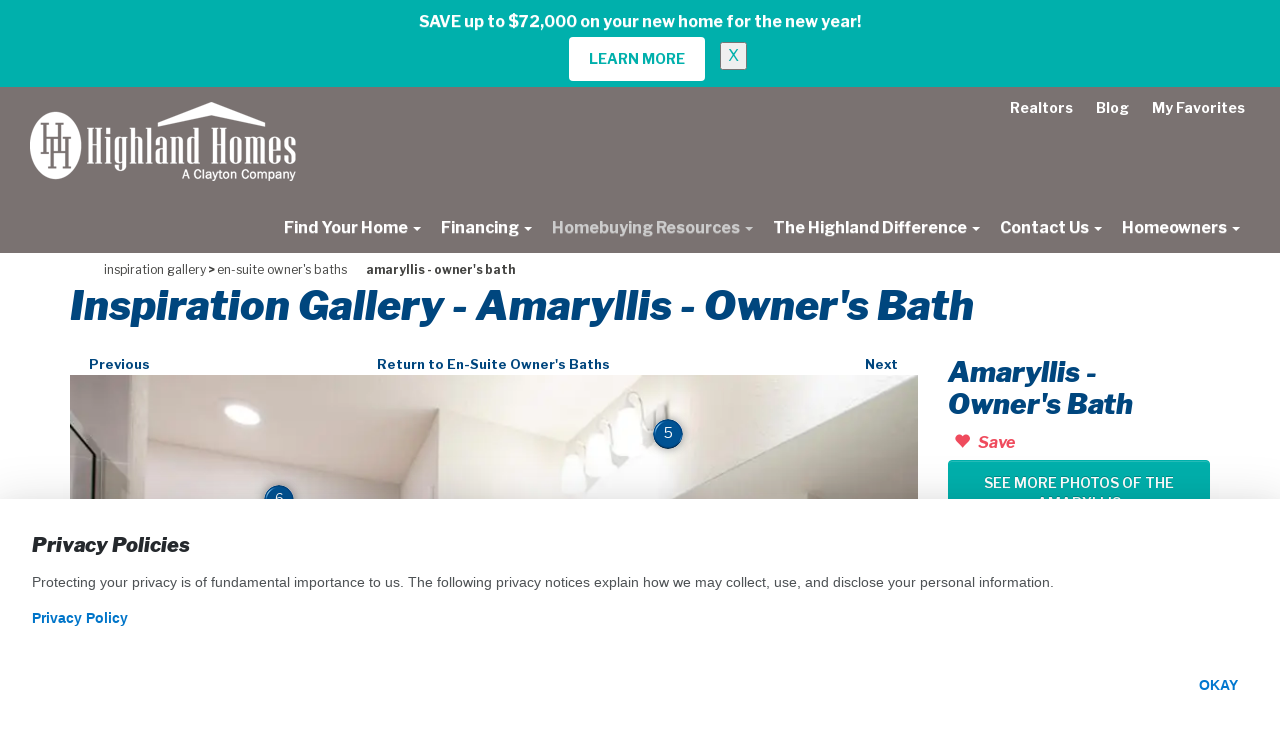

--- FILE ---
content_type: text/html;charset=UTF-8
request_url: https://www.highlandhomes.org/inspiration-gallery/en-suite-owners-baths/amaryllis-owners-bath-10?pagingtype=sub
body_size: 29638
content:


<!DOCTYPE HTML>


<html lang="en" style="--header-height: 0px;">
<head>
	<style>
	.osano-cm-widget {display: none;}
	.osano-cm-dialog {display: none;}
</style>
<script>
window.dataLayer = window.dataLayer || [];

function gtag(){dataLayer.push(arguments);}

// gtag('consent','default',{
// 	'ad_storage':'denied',
// 	'analytics_storage':'denied',
// 	'ad_user_data':'denied',
// 	'ad_personalization':'denied',
// 	'personalization_storage':'denied',
// 	'functionality_storage':'granted',
// 	'security_storage':'granted',
// 	'wait_for_update': 500
// });
// gtag("set", "ads_data_redaction", true);
// gtag("set", "url_passthrough",true);
</script>

<!-- Osano Privacy Script -->
<script src=https://cmp.osano.com/AzZd2RTbLigwQ5KJW/fc5c932e-d137-4fcf-ba8f-d9531da1e2ef/osano.js></script>


<script>
window.dataLayer.push({
	'pageType'				: 'inspirationgallery.roomdetail',
	'city'					: '',
	'state'					: '',
	'region'				: '',
	'community'				: "",
	'communitystatus'		: '',
	'model'					: '',
	'moveinreadyhome'		: ''
});
</script>





	<title>Inspiration Gallery | Amaryllis - Owner's Bath  | Highland Homes</title>
	<meta name="viewport" content="initial-scale=1,user-scalable=yes">
	<meta NAME="description" CONTENT="In the En-Suite Owner's Baths Inspiration Gallery, see photos of the Highland Homes Amaryllis - Owner's Bath and more, to inspire your dream home design.">
	<meta name="csrf-token" content="E93D923BC241656D6A7D4345D7B9B95F999F33DC">

	<meta property="og:type" content="website"/>
	<meta property="og:title" content="Inspiration Gallery | Amaryllis - Owner's Bath  | Highland Homes"/>
	<meta property="og:description" content="In the En-Suite Owner's Baths Inspiration Gallery, see photos of the Highland Homes Amaryllis - Owner's Bath and more, to inspire your dream home design."/>
	

					<meta property="og:image" content="https&#x3a;&#x2f;&#x2f;www.highlandhomes.org&#x2f;images&#x2f;inspirationGallery&#x2f;Astonia-Model---Amaryllis---Owners-Bath.jpg"/>
					<meta property="og:image:width" content="900"/>
					<meta property="og:image:height" content="675"/>
				
		<link rel="canonical" href="https://www.highlandhomes.org/inspiration-gallery/ensuite-owners-baths/amaryllis-owners-bath-10"/>
		<meta property="og:url" content="https://www.highlandhomes.org/inspiration-gallery/ensuite-owners-baths/amaryllis-owners-bath-10"/>
	

<link rel="icon" type="image/x-icon" href="/favicon.ico"/>


<link rel="preconnect" href="https://fonts.googleapis.com">
<link rel="preconnect" href="https://fonts.gstatic.com" crossorigin>
<link
	href="https://fonts.googleapis.com/css2?family=Libre+Franklin:ital,wght@0,100..900;1,100..900&display=swap"
	rel="stylesheet"
>

<link
	href="/css/fontawesome.min.css?v=7.0.0"
	rel="preload"
	as="style"
	onload="this.onload=null;this.rel='stylesheet'"
>


	<link href="/css/styles.min.css?v=2025.11.17" rel="stylesheet">

	<script
		src="https://code.jquery.com/jquery-3.7.1.min.js"
		integrity="sha256-/JqT3SQfawRcv/BIHPThkBvs0OEvtFFmqPF/lYI/Cxo="
		crossorigin="anonymous"
	></script>

	<link href="/Layerslider/css/layerslider.css?v=2025.11.17" rel="stylesheet"/>
	<!-- LayerSlider from Kreatura Media with Transitions -->
	<script src="/layerslider/js/layerslider.transitions.js?v=2025.11.17" type="text/javascript"></script>
	<script src="/layerslider/js/layerslider.kreaturamedia.jquery.js?v=2025.11.17" type="text/javascript"></script>
	<!-- LayerSlider External libraries: jQuery & GreenSock -->
	<script src="/layerslider/js/greensock.js?v=2025.11.17" type="text/javascript"></script>

	<script>
		var APP = {"productionBuilder":{"newHomeURLBase":"https://www.highlandhomes.org/new-homes"},"environment":"production","isProduction":true,"favorites":{"isLoggedIn":false},"imageDomain":"https://highlandhomes.imgix.net","google":{"maps":{"apiKey":"AIzaSyBkg6B7UGgTQsDh1Ubii-GZKNetAow-QIo","mapId":"b4abe4ccd43e0c4e"}}};
	</script>

	<script src="/js/dist/vendor.js?v=2025.11.17" defer></script>
	<script src="/js/dist/manifest.js?v=2025.11.17" defer></script>
	<script src="/js/dist/app.js?v=2025.11.17" defer></script>
<script>(function(w,d,t,r,u){var f,n,i;w[u]=w[u]||[],f=function(){var o={ti:"5857760"};o.q=w[u],w[u]=new UET(o),w[u].push("pageLoad")},n=d.createElement(t),n.src=r,n.async=1,n.onload=n.onreadystatechange=function(){var s=this.readyState;s&&s!=="loaded"&&s!=="complete"||(f(),n.onload=n.onreadystatechange=null)},i=d.getElementsByTagName(t)[0],i.parentNode.insertBefore(n,i)})(window,document,"script","//bat.bing.com/bat.js","uetq");</script>

	<!-- Google Tag Manager -->
	<script>(function(w,d,s,l,i){w[l]=w[l]||[];w[l].push({'gtm.start':
	new Date().getTime(),event:'gtm.js'});var f=d.getElementsByTagName(s)[0],
	j=d.createElement(s),dl=l!='dataLayer'?'&l='+l:'';j.async=true;j.src=
	'https://www.googletagmanager.com/gtm.js?id='+i+dl;f.parentNode.insertBefore(j,f);
	})(window,document,'script','dataLayer','GTM-N7MB9C8');
	</script>
	<!-- End Google Tag Manager -->
	

<script
	type="text/javascript"
	src="https://privacy.claytonhomes.com/ccpa/index.min.js"
	data-id="ccpa-banner"
	data-first-link-text="Privacy Policy"
	data-first-link-href="https://www.claytonhomes.com/privacy/"
	data-second-link-text="&nbsp;"
	data-second-link-href=""
	defer

></script>


		<style>
			.grecaptcha-badge { visibility: hidden; }
		</style>
		<script>
			var bt_recaptcha = {
				sitekey: '6LdBBTMrAAAAAK3nPCi2BBmtrwQ9uv1wxum1uqxW',
				actions: { "homepage": "homepage", "contactform": "contactform" },
			};
		</script>
		<script
			src="https://www.google.com/recaptcha/enterprise.js?render=6LdBBTMrAAAAAK3nPCi2BBmtrwQ9uv1wxum1uqxW"
		></script>
		
		

		
	
</head>



<body class="section-inspirationgallery&#x20;subsection-roomdetail">
<noscript>
	<div class="container-fluid jsnotice"><div class="container"><div class="row"><div class="col-sm-12 text-center">Highland Homes works best with JavaScript enabled.</div></div></div></div>
</noscript>


	
	<!-- Google Tag Manager (noscript) -->
		<noscript><iframe src="https://www.googletagmanager.com/ns.html?id=GTM-N7MB9C8" height="0" width="0" style="display:none;visibility:hidden"></iframe></noscript>
	<!-- End Google Tag Manager (noscript) -->



	<div id="skiptocontent"><a href="#maincontent" class="sr-only" aria-label="Skip To Main Content">skip to main content</a></div>

	


	
		<div class="navholder " x-data="{height:0}" x-effect="document.documentElement.style.setProperty('--header-height', `${height}px`)" x-resize="height = Math.round($height)">
			
				<style>
					.homebanner-22{
						padding: 			10px 10px 5px 10px;
						font-size: 			16px;
					    background: 		#00b0ac;
					    border-radius: 		0;
					    border-color: 		#00b0ac;
					    webkit-box-shadow: 	none;
					    box-shadow: 		none;
						margin-bottom:		0 !important;
					}
					.homebanner-22 {color:#ffffff;}
					.homebanner-22 a{color:#ffffff;text-decoration:none;font-weight:bold;}
					.homebanner-22 a:hover{color:	#000000}
					.banner-22-close{color:#00b0ac;opacity:1;};
				</style>
				
				
				
					<div class="alert alert-warning alert-dismissible homebanner-22 show homebanner" role="alert">
						<div class="container-fluid">
							<div class="container">
								<div class="row">
									<div class="col text-center">
										
										<strong>SAVE up to $72,000 on your new home for the new year!</strong><br />
&nbsp; &nbsp; &nbsp; &nbsp; &nbsp; &nbsp;&nbsp;<a aria-label="Save on Your Dream Home" class="btn" href="https://www.highlandhomes.org/new-year-sale" role="button" style="margin-top: 4px; background-color: white; color:#00b0ac; border: 0; border-color: white;" target="_blank">LEARN MORE</a>&nbsp; &nbsp;&nbsp;

										
										<button type="button" class="btn-close btn-close-white banner-22-close" data-bs-dismiss="alert" id="banner_22_close" data-dismiss="alert" aria-label="Close">X</button>	
									</div>
								</div>
								
								
							</div>
						</div>  
					</div> 
				
				
				
				<script type="text/javascript">
					var myAlert = document.getElementById('banner_22_close');
					myAlert.addEventListener('click', function (event) {
						var now = new Date();
						now.setDate(now.getDate() + 5000); // 5000 days
						var time = now.getTime();
						var expireTime = time ;
						now.setTime(expireTime);
						//console.log(now.toUTCString());
						document.cookie = "BANNER_22_DISMISSED=1; expires=''; UTC; path=/"; /*  removing this makes is session expiry along with above expires="+now.toUTCString()+";  */
					})
				</script>
				
				
			



<nav area-label="primary">
	<div class="container-fluid navcontainer">
		<div class="navbar navbar-default yamm navbar-expand-xl">

			<div class="secondarynav visible-lg">
				<a href="/realtors" class="gtm-realtors " aria-label="Realtors">Realtors</a>
				<a href="/blog" class="gtm-blog " aria-label="Blog">Blog</a>
				<a href="/my-favorites" class="gtm-myfavorites " aria-label="My Favorites">My Favorites </a>
				
			</div>

			<div class="navbar-header">
				<button type="button" data-toggle="collapse" data-target="#navbar-collapse-grid" class="navbar-toggle" aria-expanded="true" aria-label="main navigational menu button"><span class="icon-bar"></span><span class="icon-bar"></span><span class="icon-bar"></span></button>
				<a href="/" class="navbar-brand" aria-label="Highland&#x20;Homes Home"><img src="https://highlandhomes.imgix.net/hh-new-logo.png?fit=crop&w=266&auto=format&q=50" alt="Highland&#x20;Homes" title="Highland&#x20;Homes" class="img-responsive " border="0" /></a>
			</div>
			<div id="navbar-collapse-grid" class="navbar-collapse collapse " aria-expanded="true" style="">
	            <ul class="nav navbar-nav pull-right">

					

					
	              	<li class="dropdown yamm">
						<a
							href="#"
							data-toggle="dropdown"
							class="dropdown-toggle gtm-findyourhome "
							aria-expanded="false" aria-label=""
						>
							Find Your Home <b class="caret"></b>
						</a>
	               		<ul class="dropdown-menu " role="menu" aria-labelledby="dropdownMenu">
							<li class="grid-demo">
								
								
								
								<div class="large-nav">
									
									
										<ul id="left-column">
											<li class="navmetroarea dropdown-submenu">
												<a
													href="#"
													data-target="#large-citylist-1"
													class="gtm-metroarea navmetroarea hidden-sm hidden-xs"
													aria-label="Metro Area Bradenton-Sarasota"
												>
													Bradenton-Sarasota <b class="caret"></b>
												</a>
											</li>
										</ul>
									
										<ul id="left-column">
											<li class="navmetroarea dropdown-submenu">
												<a
													href="#"
													data-target="#large-citylist-3"
													class="gtm-metroarea navmetroarea hidden-sm hidden-xs"
													aria-label="Metro Area Greater Orlando"
												>
													Greater Orlando <b class="caret"></b>
												</a>
											</li>
										</ul>
									
										<ul id="left-column">
											<li class="navmetroarea dropdown-submenu">
												<a
													href="#"
													data-target="#large-citylist-4"
													class="gtm-metroarea navmetroarea hidden-sm hidden-xs"
													aria-label="Metro Area Lakeland-Winter Haven"
												>
													Lakeland-Winter Haven <b class="caret"></b>
												</a>
											</li>
										</ul>
									
										<ul id="left-column">
											<li class="navmetroarea dropdown-submenu">
												<a
													href="#"
													data-target="#large-citylist-5"
													class="gtm-metroarea navmetroarea hidden-sm hidden-xs"
													aria-label="Metro Area Ocala"
												>
													Ocala <b class="caret"></b>
												</a>
											</li>
										</ul>
									
										<ul id="left-column">
											<li class="navmetroarea dropdown-submenu">
												<a
													href="#"
													data-target="#large-citylist-6"
													class="gtm-metroarea navmetroarea hidden-sm hidden-xs"
													aria-label="Metro Area Tampa Bay"
												>
													Tampa Bay <b class="caret"></b>
												</a>
											</li>
										</ul>
									
										<ul id="left-column">
											<li class="navmetroarea dropdown-submenu">
												<a
													href="#"
													data-target="#large-citylist-7"
													class="gtm-metroarea navmetroarea hidden-sm hidden-xs"
													aria-label="Metro Area Wildwood-The Villages"
												>
													Wildwood-The Villages <b class="caret"></b>
												</a>
											</li>
										</ul>
									
										<ul>
											<hr role="separator" class="divider">
											<li>
												<a href="/new-homes" class="gtm-communitiesmap dropdown-btn" aria-label="Communitiy List" style="margin-bottom: 10px;">
													View All Florida Communities
												</a>
											</li>
											<li>
												<a href="/quick-move-in-homes" class="gtm-inventoryhomes dropdown-btn" aria-label="Quick Move In Homes">
													Shop Quick Move In Homes
												</a>
											</li>
										</ul>
									
								</div>

								<div id="right-column-pop-out" class="right-column-pop-out">
									
										<div id="large-citylist-1" class="large-content-pane">
											
												<ul>
													<li class="navcommunity text-uppercase">
														<a href="/new-homes/florida/bradenton-sarasota/palmetto">
															Palmetto, FL
														</a>
													</li>
												</ul>
												<ul style="margin-bottom: 10px;">
													
														<li class="navcommunity" style="margin-left:8px !important;">
															<a
																href="/new-homes/florida/bradenton-sarasota/palmetto/jackson-crossing"
																class="gtm-communitydetail"
																aria-label="Community Jackson Crossing"
																style="font-weight:normal !important;"
															>
																Jackson Crossing
															</a>
														</li>
													
												</ul>
											
												<ul>
													<li class="navcommunity text-uppercase">
														<a href="/new-homes/florida/bradenton-sarasota/parrish">
															Parrish, FL
														</a>
													</li>
												</ul>
												<ul style="margin-bottom: 10px;">
													
														<li class="navcommunity" style="margin-left:8px !important;">
															<a
																href="/new-homes/florida/bradenton-sarasota/parrish/aviary-at-rutland-ranch"
																class="gtm-communitydetail"
																aria-label="Community Aviary at Rutland Ranch"
																style="font-weight:normal !important;"
															>
																Aviary at Rutland Ranch
															</a>
														</li>
													
												</ul>
											

											<hr role="separator" class="divider">

											<ul>
												<li class="navcommunity">
													<a
														href="/new-homes/florida/bradenton-sarasota"
														class="gtm-metroarea dropdown-btn"
														aria-label="Metro Area Bradenton-Sarasota"
													>
														View All Bradenton-Sarasota Communities
													</a>
												</li>
											</ul>
										</div>
									
										<div id="large-citylist-3" class="large-content-pane">
											
												<ul>
													<li class="navcommunity text-uppercase">
														<a href="/new-homes/florida/greater-orlando/davenport">
															Davenport, FL
														</a>
													</li>
												</ul>
												<ul style="margin-bottom: 10px;">
													
														<li class="navcommunity" style="margin-left:8px !important;">
															<a
																href="/new-homes/florida/greater-orlando/davenport/geneva-landings"
																class="gtm-communitydetail"
																aria-label="Community Geneva Landings"
																style="font-weight:normal !important;"
															>
																Geneva Landings
															</a>
														</li>
													
												</ul>
											
												<ul>
													<li class="navcommunity text-uppercase">
														<a href="/new-homes/florida/greater-orlando/haines-city">
															Haines City, FL
														</a>
													</li>
												</ul>
												<ul style="margin-bottom: 10px;">
													
														<li class="navcommunity" style="margin-left:8px !important;">
															<a
																href="/new-homes/florida/greater-orlando/haines-city/bradbury-creek"
																class="gtm-communitydetail"
																aria-label="Community Bradbury Creek"
																style="font-weight:normal !important;"
															>
																Bradbury Creek
															</a>
														</li>
													
														<li class="navcommunity" style="margin-left:8px !important;">
															<a
																href="/new-homes/florida/greater-orlando/haines-city/gracelyn-grove"
																class="gtm-communitydetail"
																aria-label="Community Gracelyn Grove"
																style="font-weight:normal !important;"
															>
																Gracelyn Grove
															</a>
														</li>
													
												</ul>
											
												<ul>
													<li class="navcommunity text-uppercase">
														<a href="/new-homes/florida/greater-orlando/st-cloud">
															St. Cloud, FL
														</a>
													</li>
												</ul>
												<ul style="margin-bottom: 10px;">
													
														<li class="navcommunity" style="margin-left:8px !important;">
															<a
																href="/new-homes/florida/greater-orlando/st-cloud/bridge-pointe"
																class="gtm-communitydetail"
																aria-label="Community Bridge Pointe"
																style="font-weight:normal !important;"
															>
																Bridge Pointe
															</a>
														</li>
													
														<li class="navcommunity" style="margin-left:8px !important;">
															<a
																href="/new-homes/florida/greater-orlando/st-cloud/estates-at-hickory-cove-bungalows"
																class="gtm-communitydetail"
																aria-label="Community Estates at Hickory Cove - Bungalows"
																style="font-weight:normal !important;"
															>
																Estates at Hickory Cove - Bungalows
															</a>
														</li>
													
														<li class="navcommunity" style="margin-left:8px !important;">
															<a
																href="/new-homes/florida/greater-orlando/st-cloud/estates-at-hickory-cove-single-family-homes"
																class="gtm-communitydetail"
																aria-label="Community Estates at Hickory Cove - Single-Family Homes"
																style="font-weight:normal !important;"
															>
																Estates at Hickory Cove - Single-Family Homes
															</a>
														</li>
													
														<li class="navcommunity" style="margin-left:8px !important;">
															<a
																href="/new-homes/florida/greater-orlando/st-cloud/gardens-at-lancaster-park"
																class="gtm-communitydetail"
																aria-label="Community Gardens at Lancaster Park"
																style="font-weight:normal !important;"
															>
																Gardens at Lancaster Park
															</a>
														</li>
													
														<li class="navcommunity" style="margin-left:8px !important;">
															<a
																href="/new-homes/florida/greater-orlando/st-cloud/ralston-reserve"
																class="gtm-communitydetail"
																aria-label="Community Ralston Reserve at Siena"
																style="font-weight:normal !important;"
															>
																Ralston Reserve at Siena
															</a>
														</li>
													
														<li class="navcommunity" style="margin-left:8px !important;">
															<a
																href="/new-homes/florida/greater-orlando/st-cloud/the-crossings-bungalows"
																class="gtm-communitydetail"
																aria-label="Community The Crossings - Bungalows"
																style="font-weight:normal !important;"
															>
																The Crossings - Bungalows
															</a>
														</li>
													
														<li class="navcommunity" style="margin-left:8px !important;">
															<a
																href="/new-homes/florida/greater-orlando/st-cloud/the-crossings-single-family-homes"
																class="gtm-communitydetail"
																aria-label="Community The Crossings - Single-Family Homes"
																style="font-weight:normal !important;"
															>
																The Crossings - Single-Family Homes
															</a>
														</li>
													
														<li class="navcommunity" style="margin-left:8px !important;">
															<a
																href="/new-homes/florida/greater-orlando/st-cloud/the-crossings-townhomes"
																class="gtm-communitydetail"
																aria-label="Community The Crossings - Townhomes"
																style="font-weight:normal !important;"
															>
																The Crossings - Townhomes
															</a>
														</li>
													
												</ul>
											

											<hr role="separator" class="divider">

											<ul>
												<li class="navcommunity">
													<a
														href="/new-homes/florida/greater-orlando"
														class="gtm-metroarea dropdown-btn"
														aria-label="Metro Area Greater Orlando"
													>
														View All Greater Orlando Communities
													</a>
												</li>
											</ul>
										</div>
									
										<div id="large-citylist-4" class="large-content-pane">
											
												<ul>
													<li class="navcommunity text-uppercase">
														<a href="/new-homes/florida/lakeland-winter-haven/auburndale">
															Auburndale, FL
														</a>
													</li>
												</ul>
												<ul style="margin-bottom: 10px;">
													
														<li class="navcommunity" style="margin-left:8px !important;">
															<a
																href="/new-homes/florida/lakeland-winter-haven/auburndale/bellaviva"
																class="gtm-communitydetail"
																aria-label="Community Bellaviva"
																style="font-weight:normal !important;"
															>
																Bellaviva
															</a>
														</li>
													
														<li class="navcommunity" style="margin-left:8px !important;">
															<a
																href="/new-homes/florida/lakeland-winter-haven/auburndale/otter-woods-estates"
																class="gtm-communitydetail"
																aria-label="Community Otter Woods Estates"
																style="font-weight:normal !important;"
															>
																Otter Woods Estates
															</a>
														</li>
													
														<li class="navcommunity" style="margin-left:8px !important;">
															<a
																href="/new-homes/florida/lakeland-winter-haven/auburndale/summerlake-estates"
																class="gtm-communitydetail"
																aria-label="Community Summerlake Estates"
																style="font-weight:normal !important;"
															>
																Summerlake Estates
															</a>
														</li>
													
												</ul>
											
												<ul>
													<li class="navcommunity text-uppercase">
														<a href="/new-homes/florida/lakeland-winter-haven/lake-alfred">
															Lake Alfred, FL
														</a>
													</li>
												</ul>
												<ul style="margin-bottom: 10px;">
													
														<li class="navcommunity" style="margin-left:8px !important;">
															<a
																href="/new-homes/florida/lakeland-winter-haven/lake-alfred/the-lakes"
																class="gtm-communitydetail"
																aria-label="Community The Lakes"
																style="font-weight:normal !important;"
															>
																The Lakes
															</a>
														</li>
													
												</ul>
											
												<ul>
													<li class="navcommunity text-uppercase">
														<a href="/new-homes/florida/lakeland-winter-haven/lakeland">
															Lakeland, FL
														</a>
													</li>
												</ul>
												<ul style="margin-bottom: 10px;">
													
														<li class="navcommunity" style="margin-left:8px !important;">
															<a
																href="/new-homes/florida/lakeland-winter-haven/lakeland/keens-grove"
																class="gtm-communitydetail"
																aria-label="Community Keen's Grove"
																style="font-weight:normal !important;"
															>
																Keen's Grove
															</a>
														</li>
													
														<li class="navcommunity" style="margin-left:8px !important;">
															<a
																href="/new-homes/florida/lakeland-winter-haven/lakeland/lakeside-preserve"
																class="gtm-communitydetail"
																aria-label="Community Lakeside Preserve"
																style="font-weight:normal !important;"
															>
																Lakeside Preserve
															</a>
														</li>
													
														<li class="navcommunity" style="margin-left:8px !important;">
															<a
																href="/new-homes/florida/lakeland-winter-haven/lakeland/myrtlebrook-preserve"
																class="gtm-communitydetail"
																aria-label="Community Myrtlebrook Preserve"
																style="font-weight:normal !important;"
															>
																Myrtlebrook Preserve
															</a>
														</li>
													
														<li class="navcommunity" style="margin-left:8px !important;">
															<a
																href="/new-homes/florida/lakeland-winter-haven/lakeland/touchstone"
																class="gtm-communitydetail"
																aria-label="Community Touchstone"
																style="font-weight:normal !important;"
															>
																Touchstone
															</a>
														</li>
													
												</ul>
											
												<ul>
													<li class="navcommunity text-uppercase">
														<a href="/new-homes/florida/lakeland-winter-haven/mulberry">
															Mulberry, FL
														</a>
													</li>
												</ul>
												<ul style="margin-bottom: 10px;">
													
														<li class="navcommunity" style="margin-left:8px !important;">
															<a
																href="/new-homes/florida/lakeland-winter-haven/mulberry/bridgeport-lakes"
																class="gtm-communitydetail"
																aria-label="Community Bridgeport Lakes"
																style="font-weight:normal !important;"
															>
																Bridgeport Lakes
															</a>
														</li>
													
												</ul>
											
												<ul>
													<li class="navcommunity text-uppercase">
														<a href="/new-homes/florida/lakeland-winter-haven/winter-haven">
															Winter Haven, FL
														</a>
													</li>
												</ul>
												<ul style="margin-bottom: 10px;">
													
														<li class="navcommunity" style="margin-left:8px !important;">
															<a
																href="/new-homes/florida/lakeland-winter-haven/winter-haven/harbor-at-lake-henry-single-family-homes"
																class="gtm-communitydetail"
																aria-label="Community Harbor at Lake Henry - Single-Family Homes"
																style="font-weight:normal !important;"
															>
																Harbor at Lake Henry - Single-Family Homes
															</a>
														</li>
													
														<li class="navcommunity" style="margin-left:8px !important;">
															<a
																href="/new-homes/florida/lakeland-winter-haven/winter-haven/harbor-at-lake-henry-townhomes"
																class="gtm-communitydetail"
																aria-label="Community Harbor at Lake Henry - Townhomes"
																style="font-weight:normal !important;"
															>
																Harbor at Lake Henry - Townhomes
															</a>
														</li>
													
														<li class="navcommunity" style="margin-left:8px !important;">
															<a
																href="/new-homes/florida/lakeland-winter-haven/winter-haven/villamar"
																class="gtm-communitydetail"
																aria-label="Community VillaMar"
																style="font-weight:normal !important;"
															>
																VillaMar
															</a>
														</li>
													
												</ul>
											

											<hr role="separator" class="divider">

											<ul>
												<li class="navcommunity">
													<a
														href="/new-homes/florida/lakeland-winter-haven"
														class="gtm-metroarea dropdown-btn"
														aria-label="Metro Area Lakeland-Winter Haven"
													>
														View All Lakeland-Winter Haven Communities
													</a>
												</li>
											</ul>
										</div>
									
										<div id="large-citylist-5" class="large-content-pane">
											
												<ul>
													<li class="navcommunity text-uppercase">
														<a href="/new-homes/florida/ocala/belleview">
															Belleview, FL
														</a>
													</li>
												</ul>
												<ul style="margin-bottom: 10px;">
													
														<li class="navcommunity" style="margin-left:8px !important;">
															<a
																href="/new-homes/florida/ocala/belleview/bennah-oaks"
																class="gtm-communitydetail"
																aria-label="Community Bennah Oaks"
																style="font-weight:normal !important;"
															>
																Bennah Oaks
															</a>
														</li>
													
														<li class="navcommunity" style="margin-left:8px !important;">
															<a
																href="/new-homes/florida/ocala/belleview/vista-trace"
																class="gtm-communitydetail"
																aria-label="Community Vista Trace"
																style="font-weight:normal !important;"
															>
																Vista Trace
															</a>
														</li>
													
												</ul>
											
												<ul>
													<li class="navcommunity text-uppercase">
														<a href="/new-homes/florida/ocala/ocala">
															Ocala, FL
														</a>
													</li>
												</ul>
												<ul style="margin-bottom: 10px;">
													
														<li class="navcommunity" style="margin-left:8px !important;">
															<a
																href="/new-homes/florida/ocala/ocala/copperleaf"
																class="gtm-communitydetail"
																aria-label="Community Copperleaf"
																style="font-weight:normal !important;"
															>
																Copperleaf
															</a>
														</li>
													
														<li class="navcommunity" style="margin-left:8px !important;">
															<a
																href="/new-homes/florida/ocala/ocala/falls-of-ocala"
																class="gtm-communitydetail"
																aria-label="Community Falls of Ocala"
																style="font-weight:normal !important;"
															>
																Falls of Ocala
															</a>
														</li>
													
														<li class="navcommunity" style="margin-left:8px !important;">
															<a
																href="/new-homes/florida/ocala/ocala/marion-oaks"
																class="gtm-communitydetail"
																aria-label="Community Marion Oaks"
																style="font-weight:normal !important;"
															>
																Marion Oaks
															</a>
														</li>
													
														<li class="navcommunity" style="margin-left:8px !important;">
															<a
																href="/new-homes/florida/ocala/ocala/silver-springs-shores"
																class="gtm-communitydetail"
																aria-label="Community Silver Springs Shores"
																style="font-weight:normal !important;"
															>
																Silver Springs Shores
															</a>
														</li>
													
												</ul>
											

											<hr role="separator" class="divider">

											<ul>
												<li class="navcommunity">
													<a
														href="/new-homes/florida/ocala"
														class="gtm-metroarea dropdown-btn"
														aria-label="Metro Area Ocala"
													>
														View All Ocala Communities
													</a>
												</li>
											</ul>
										</div>
									
										<div id="large-citylist-6" class="large-content-pane">
											
												<ul>
													<li class="navcommunity text-uppercase">
														<a href="/new-homes/florida/tampa-bay/plant-city">
															Plant City, FL
														</a>
													</li>
												</ul>
												<ul style="margin-bottom: 10px;">
													
														<li class="navcommunity" style="margin-left:8px !important;">
															<a
																href="/new-homes/florida/tampa-bay/plant-city/terrace-at-walden-lake"
																class="gtm-communitydetail"
																aria-label="Community Terrace at Walden Lake"
																style="font-weight:normal !important;"
															>
																Terrace at Walden Lake
															</a>
														</li>
													
												</ul>
											
												<ul>
													<li class="navcommunity text-uppercase">
														<a href="/new-homes/florida/tampa-bay/riverview">
															Riverview, FL
														</a>
													</li>
												</ul>
												<ul style="margin-bottom: 10px;">
													
														<li class="navcommunity" style="margin-left:8px !important;">
															<a
																href="/new-homes/florida/tampa-bay/riverview/ridgewood"
																class="gtm-communitydetail"
																aria-label="Community Ridgewood"
																style="font-weight:normal !important;"
															>
																Ridgewood
															</a>
														</li>
													
												</ul>
											
												<ul>
													<li class="navcommunity text-uppercase">
														<a href="/new-homes/florida/tampa-bay/ruskin">
															Ruskin, FL
														</a>
													</li>
												</ul>
												<ul style="margin-bottom: 10px;">
													
														<li class="navcommunity" style="margin-left:8px !important;">
															<a
																href="/new-homes/florida/tampa-bay/ruskin/sunridge-chase"
																class="gtm-communitydetail"
																aria-label="Community Sunridge Chase"
																style="font-weight:normal !important;"
															>
																Sunridge Chase
															</a>
														</li>
													
												</ul>
											
												<ul>
													<li class="navcommunity text-uppercase">
														<a href="/new-homes/florida/tampa-bay/wimauma">
															Wimauma, FL
														</a>
													</li>
												</ul>
												<ul style="margin-bottom: 10px;">
													
														<li class="navcommunity" style="margin-left:8px !important;">
															<a
																href="/new-homes/florida/tampa-bay/wimauma/cypress-ridge"
																class="gtm-communitydetail"
																aria-label="Community Cypress Ridge Ranch"
																style="font-weight:normal !important;"
															>
																Cypress Ridge Ranch
															</a>
														</li>
													
												</ul>
											
												<ul>
													<li class="navcommunity text-uppercase">
														<a href="/new-homes/florida/tampa-bay/zephyrhills">
															Zephyrhills, FL
														</a>
													</li>
												</ul>
												<ul style="margin-bottom: 10px;">
													
														<li class="navcommunity" style="margin-left:8px !important;">
															<a
																href="/new-homes/florida/tampa-bay/zephyrhills/stonebridge"
																class="gtm-communitydetail"
																aria-label="Community Stonebridge North"
																style="font-weight:normal !important;"
															>
																Stonebridge North
															</a>
														</li>
													
												</ul>
											

											<hr role="separator" class="divider">

											<ul>
												<li class="navcommunity">
													<a
														href="/new-homes/florida/tampa-bay"
														class="gtm-metroarea dropdown-btn"
														aria-label="Metro Area Tampa Bay"
													>
														View All Tampa Bay Communities
													</a>
												</li>
											</ul>
										</div>
									
										<div id="large-citylist-7" class="large-content-pane">
											
												<ul>
													<li class="navcommunity text-uppercase">
														<a href="/new-homes/florida/wildwood-the-villages/wildwood">
															Wildwood, FL
														</a>
													</li>
												</ul>
												<ul style="margin-bottom: 10px;">
													
														<li class="navcommunity" style="margin-left:8px !important;">
															<a
																href="/new-homes/florida/wildwood-the-villages/wildwood/woodland-crossings"
																class="gtm-communitydetail"
																aria-label="Community Woodland Crossings"
																style="font-weight:normal !important;"
															>
																Woodland Crossings
															</a>
														</li>
													
												</ul>
											

											<hr role="separator" class="divider">

											<ul>
												<li class="navcommunity">
													<a
														href="/new-homes/florida/wildwood-the-villages"
														class="gtm-metroarea dropdown-btn"
														aria-label="Metro Area Wildwood-The Villages"
													>
														View All Wildwood-The Villages Communities
													</a>
												</li>
											</ul>
										</div>
									
								</div>

								
								
								
								<div class="small-nav">
									
										<ul>
											<li class="navmetroarea dropdown-submenu">
												<a
													href="#"
													data-toggle="dropdown99"
													class="dropdown-toggle toggleon small-metroarea"
													aria-haspopup="true"
													aria-expanded="false"
													aria-label=""
												>
													Bradenton-Sarasota <b class="caret"></b>
												</a>
												
													<ul
														class="dropdown-menu"
														role="menu"
														aria-labelledby="dropdownMenu1"
														id="cmenu_1"
													>
														<li class="navcity dropdown-submenu"  style="padding-left:12px;">
															<a
																href="#"
																data-toggle="dropdown100"
																class="dropdown-toggle toggleon small-city"
																aria-haspopup="true"
																aria-expanded="false"
																aria-label="City Palmetto"
															>
																Palmetto, FL <b class="caret"></b>
															</a>
																
																	<ul
																		class="dropdown-menu active"
																		role="menu"
																		aria-labelledby="dropdownMenu1"
																		id="cmenu2_1"
																	>
																		<li class="grid-demo" style="padding-left:12px;">
																			<a
																				href="/new-homes/florida/bradenton-sarasota/palmetto/jackson-crossing"
																				class="gtm-communitydetail"
																				aria-label="Community Jackson Crossing"
																			>
																				Jackson Crossing
																			</a>
																		</li>
																	</ul>
																	

																<ul class="dropdown-menu active" role="menu" aria-labelledby="dropdownMenu1" id="cmenu2_1">
																		<li class="grid-demo"   style="padding-left:12px;"><a href="/new-homes/florida/bradenton-sarasota/palmetto">View All  Palmetto Communities</a></li>
																</ul>
														</li>

														

													</ul>
												
													<ul
														class="dropdown-menu"
														role="menu"
														aria-labelledby="dropdownMenu2"
														id="cmenu_2"
													>
														<li class="navcity dropdown-submenu"  style="padding-left:12px;">
															<a
																href="#"
																data-toggle="dropdown100"
																class="dropdown-toggle toggleon small-city"
																aria-haspopup="true"
																aria-expanded="false"
																aria-label="City Parrish"
															>
																Parrish, FL <b class="caret"></b>
															</a>
																
																	<ul
																		class="dropdown-menu active"
																		role="menu"
																		aria-labelledby="dropdownMenu2"
																		id="cmenu2_2"
																	>
																		<li class="grid-demo" style="padding-left:12px;">
																			<a
																				href="/new-homes/florida/bradenton-sarasota/parrish/aviary-at-rutland-ranch"
																				class="gtm-communitydetail"
																				aria-label="Community Aviary at Rutland Ranch"
																			>
																				Aviary at Rutland Ranch
																			</a>
																		</li>
																	</ul>
																	

																<ul class="dropdown-menu active" role="menu" aria-labelledby="dropdownMenu2" id="cmenu2_2">
																		<li class="grid-demo"   style="padding-left:12px;"><a href="/new-homes/florida/bradenton-sarasota/parrish">View All  Parrish Communities</a></li>
																</ul>
														</li>

														
															<hr role="separator" class="divider">
															<li class="navcity dropdown-submenu"  style="padding-left:12px;">
																<a
																href="/new-homes/florida/bradenton-sarasota"
																class="gtm-metroarea"
																style="padding-bottom: 12px !important;"
																aria-label="Metro Area Bradenton-Sarasota"
																>
																	View All Bradenton-Sarasota Communities
																</a>
															</li>
														

													</ul>
												

												
											</li>
										</ul>
									
										<ul>
											<li class="navmetroarea dropdown-submenu">
												<a
													href="#"
													data-toggle="dropdown99"
													class="dropdown-toggle toggleon small-metroarea"
													aria-haspopup="true"
													aria-expanded="false"
													aria-label=""
												>
													Greater Orlando <b class="caret"></b>
												</a>
												
													<ul
														class="dropdown-menu"
														role="menu"
														aria-labelledby="dropdownMenu4"
														id="cmenu_4"
													>
														<li class="navcity dropdown-submenu"  style="padding-left:12px;">
															<a
																href="#"
																data-toggle="dropdown100"
																class="dropdown-toggle toggleon small-city"
																aria-haspopup="true"
																aria-expanded="false"
																aria-label="City Davenport"
															>
																Davenport, FL <b class="caret"></b>
															</a>
																
																	<ul
																		class="dropdown-menu active"
																		role="menu"
																		aria-labelledby="dropdownMenu4"
																		id="cmenu2_4"
																	>
																		<li class="grid-demo" style="padding-left:12px;">
																			<a
																				href="/new-homes/florida/greater-orlando/davenport/geneva-landings"
																				class="gtm-communitydetail"
																				aria-label="Community Geneva Landings"
																			>
																				Geneva Landings
																			</a>
																		</li>
																	</ul>
																	

																<ul class="dropdown-menu active" role="menu" aria-labelledby="dropdownMenu4" id="cmenu2_4">
																		<li class="grid-demo"   style="padding-left:12px;"><a href="/new-homes/florida/greater-orlando/davenport">View All  Davenport Communities</a></li>
																</ul>
														</li>

														

													</ul>
												
													<ul
														class="dropdown-menu"
														role="menu"
														aria-labelledby="dropdownMenu6"
														id="cmenu_6"
													>
														<li class="navcity dropdown-submenu"  style="padding-left:12px;">
															<a
																href="#"
																data-toggle="dropdown100"
																class="dropdown-toggle toggleon small-city"
																aria-haspopup="true"
																aria-expanded="false"
																aria-label="City Haines City"
															>
																Haines City, FL <b class="caret"></b>
															</a>
																
																	<ul
																		class="dropdown-menu active"
																		role="menu"
																		aria-labelledby="dropdownMenu6"
																		id="cmenu2_6"
																	>
																		<li class="grid-demo" style="padding-left:12px;">
																			<a
																				href="/new-homes/florida/greater-orlando/haines-city/bradbury-creek"
																				class="gtm-communitydetail"
																				aria-label="Community Bradbury Creek"
																			>
																				Bradbury Creek
																			</a>
																		</li>
																	</ul>
																	
																	<ul
																		class="dropdown-menu active"
																		role="menu"
																		aria-labelledby="dropdownMenu6"
																		id="cmenu2_6"
																	>
																		<li class="grid-demo" style="padding-left:12px;">
																			<a
																				href="/new-homes/florida/greater-orlando/haines-city/gracelyn-grove"
																				class="gtm-communitydetail"
																				aria-label="Community Gracelyn Grove"
																			>
																				Gracelyn Grove
																			</a>
																		</li>
																	</ul>
																	

																<ul class="dropdown-menu active" role="menu" aria-labelledby="dropdownMenu6" id="cmenu2_6">
																		<li class="grid-demo"   style="padding-left:12px;"><a href="/new-homes/florida/greater-orlando/haines-city">View All  Haines City Communities</a></li>
																</ul>
														</li>

														

													</ul>
												
													<ul
														class="dropdown-menu"
														role="menu"
														aria-labelledby="dropdownMenu9"
														id="cmenu_9"
													>
														<li class="navcity dropdown-submenu"  style="padding-left:12px;">
															<a
																href="#"
																data-toggle="dropdown100"
																class="dropdown-toggle toggleon small-city"
																aria-haspopup="true"
																aria-expanded="false"
																aria-label="City St. Cloud"
															>
																St. Cloud, FL <b class="caret"></b>
															</a>
																
																	<ul
																		class="dropdown-menu active"
																		role="menu"
																		aria-labelledby="dropdownMenu9"
																		id="cmenu2_9"
																	>
																		<li class="grid-demo" style="padding-left:12px;">
																			<a
																				href="/new-homes/florida/greater-orlando/st-cloud/bridge-pointe"
																				class="gtm-communitydetail"
																				aria-label="Community Bridge Pointe"
																			>
																				Bridge Pointe
																			</a>
																		</li>
																	</ul>
																	
																	<ul
																		class="dropdown-menu active"
																		role="menu"
																		aria-labelledby="dropdownMenu9"
																		id="cmenu2_9"
																	>
																		<li class="grid-demo" style="padding-left:12px;">
																			<a
																				href="/new-homes/florida/greater-orlando/st-cloud/estates-at-hickory-cove-bungalows"
																				class="gtm-communitydetail"
																				aria-label="Community Estates at Hickory Cove - Bungalows"
																			>
																				Estates at Hickory Cove - Bungalows
																			</a>
																		</li>
																	</ul>
																	
																	<ul
																		class="dropdown-menu active"
																		role="menu"
																		aria-labelledby="dropdownMenu9"
																		id="cmenu2_9"
																	>
																		<li class="grid-demo" style="padding-left:12px;">
																			<a
																				href="/new-homes/florida/greater-orlando/st-cloud/estates-at-hickory-cove-single-family-homes"
																				class="gtm-communitydetail"
																				aria-label="Community Estates at Hickory Cove - Single-Family Homes"
																			>
																				Estates at Hickory Cove - Single-Family Homes
																			</a>
																		</li>
																	</ul>
																	
																	<ul
																		class="dropdown-menu active"
																		role="menu"
																		aria-labelledby="dropdownMenu9"
																		id="cmenu2_9"
																	>
																		<li class="grid-demo" style="padding-left:12px;">
																			<a
																				href="/new-homes/florida/greater-orlando/st-cloud/gardens-at-lancaster-park"
																				class="gtm-communitydetail"
																				aria-label="Community Gardens at Lancaster Park"
																			>
																				Gardens at Lancaster Park
																			</a>
																		</li>
																	</ul>
																	
																	<ul
																		class="dropdown-menu active"
																		role="menu"
																		aria-labelledby="dropdownMenu9"
																		id="cmenu2_9"
																	>
																		<li class="grid-demo" style="padding-left:12px;">
																			<a
																				href="/new-homes/florida/greater-orlando/st-cloud/ralston-reserve"
																				class="gtm-communitydetail"
																				aria-label="Community Ralston Reserve at Siena"
																			>
																				Ralston Reserve at Siena
																			</a>
																		</li>
																	</ul>
																	
																	<ul
																		class="dropdown-menu active"
																		role="menu"
																		aria-labelledby="dropdownMenu9"
																		id="cmenu2_9"
																	>
																		<li class="grid-demo" style="padding-left:12px;">
																			<a
																				href="/new-homes/florida/greater-orlando/st-cloud/the-crossings-bungalows"
																				class="gtm-communitydetail"
																				aria-label="Community The Crossings - Bungalows"
																			>
																				The Crossings - Bungalows
																			</a>
																		</li>
																	</ul>
																	
																	<ul
																		class="dropdown-menu active"
																		role="menu"
																		aria-labelledby="dropdownMenu9"
																		id="cmenu2_9"
																	>
																		<li class="grid-demo" style="padding-left:12px;">
																			<a
																				href="/new-homes/florida/greater-orlando/st-cloud/the-crossings-single-family-homes"
																				class="gtm-communitydetail"
																				aria-label="Community The Crossings - Single-Family Homes"
																			>
																				The Crossings - Single-Family Homes
																			</a>
																		</li>
																	</ul>
																	
																	<ul
																		class="dropdown-menu active"
																		role="menu"
																		aria-labelledby="dropdownMenu9"
																		id="cmenu2_9"
																	>
																		<li class="grid-demo" style="padding-left:12px;">
																			<a
																				href="/new-homes/florida/greater-orlando/st-cloud/the-crossings-townhomes"
																				class="gtm-communitydetail"
																				aria-label="Community The Crossings - Townhomes"
																			>
																				The Crossings - Townhomes
																			</a>
																		</li>
																	</ul>
																	

																<ul class="dropdown-menu active" role="menu" aria-labelledby="dropdownMenu9" id="cmenu2_9">
																		<li class="grid-demo"   style="padding-left:12px;"><a href="/new-homes/florida/greater-orlando/st-cloud">View All  St. Cloud Communities</a></li>
																</ul>
														</li>

														
															<hr role="separator" class="divider">
															<li class="navcity dropdown-submenu"  style="padding-left:12px;">
																<a
																href="/new-homes/florida/greater-orlando"
																class="gtm-metroarea"
																style="padding-bottom: 12px !important;"
																aria-label="Metro Area Greater Orlando"
																>
																	View All Greater Orlando Communities
																</a>
															</li>
														

													</ul>
												

												
											</li>
										</ul>
									
										<ul>
											<li class="navmetroarea dropdown-submenu">
												<a
													href="#"
													data-toggle="dropdown99"
													class="dropdown-toggle toggleon small-metroarea"
													aria-haspopup="true"
													aria-expanded="false"
													aria-label=""
												>
													Lakeland-Winter Haven <b class="caret"></b>
												</a>
												
													<ul
														class="dropdown-menu"
														role="menu"
														aria-labelledby="dropdownMenu5"
														id="cmenu_5"
													>
														<li class="navcity dropdown-submenu"  style="padding-left:12px;">
															<a
																href="#"
																data-toggle="dropdown100"
																class="dropdown-toggle toggleon small-city"
																aria-haspopup="true"
																aria-expanded="false"
																aria-label="City Auburndale"
															>
																Auburndale, FL <b class="caret"></b>
															</a>
																
																	<ul
																		class="dropdown-menu active"
																		role="menu"
																		aria-labelledby="dropdownMenu5"
																		id="cmenu2_5"
																	>
																		<li class="grid-demo" style="padding-left:12px;">
																			<a
																				href="/new-homes/florida/lakeland-winter-haven/auburndale/bellaviva"
																				class="gtm-communitydetail"
																				aria-label="Community Bellaviva"
																			>
																				Bellaviva
																			</a>
																		</li>
																	</ul>
																	
																	<ul
																		class="dropdown-menu active"
																		role="menu"
																		aria-labelledby="dropdownMenu5"
																		id="cmenu2_5"
																	>
																		<li class="grid-demo" style="padding-left:12px;">
																			<a
																				href="/new-homes/florida/lakeland-winter-haven/auburndale/otter-woods-estates"
																				class="gtm-communitydetail"
																				aria-label="Community Otter Woods Estates"
																			>
																				Otter Woods Estates
																			</a>
																		</li>
																	</ul>
																	
																	<ul
																		class="dropdown-menu active"
																		role="menu"
																		aria-labelledby="dropdownMenu5"
																		id="cmenu2_5"
																	>
																		<li class="grid-demo" style="padding-left:12px;">
																			<a
																				href="/new-homes/florida/lakeland-winter-haven/auburndale/summerlake-estates"
																				class="gtm-communitydetail"
																				aria-label="Community Summerlake Estates"
																			>
																				Summerlake Estates
																			</a>
																		</li>
																	</ul>
																	

																<ul class="dropdown-menu active" role="menu" aria-labelledby="dropdownMenu5" id="cmenu2_5">
																		<li class="grid-demo"   style="padding-left:12px;"><a href="/new-homes/florida/lakeland-winter-haven/auburndale">View All  Auburndale Communities</a></li>
																</ul>
														</li>

														

													</ul>
												
													<ul
														class="dropdown-menu"
														role="menu"
														aria-labelledby="dropdownMenu8"
														id="cmenu_8"
													>
														<li class="navcity dropdown-submenu"  style="padding-left:12px;">
															<a
																href="#"
																data-toggle="dropdown100"
																class="dropdown-toggle toggleon small-city"
																aria-haspopup="true"
																aria-expanded="false"
																aria-label="City Lake Alfred"
															>
																Lake Alfred, FL <b class="caret"></b>
															</a>
																
																	<ul
																		class="dropdown-menu active"
																		role="menu"
																		aria-labelledby="dropdownMenu8"
																		id="cmenu2_8"
																	>
																		<li class="grid-demo" style="padding-left:12px;">
																			<a
																				href="/new-homes/florida/lakeland-winter-haven/lake-alfred/the-lakes"
																				class="gtm-communitydetail"
																				aria-label="Community The Lakes"
																			>
																				The Lakes
																			</a>
																		</li>
																	</ul>
																	

																<ul class="dropdown-menu active" role="menu" aria-labelledby="dropdownMenu8" id="cmenu2_8">
																		<li class="grid-demo"   style="padding-left:12px;"><a href="/new-homes/florida/lakeland-winter-haven/lake-alfred">View All  Lake Alfred Communities</a></li>
																</ul>
														</li>

														

													</ul>
												
													<ul
														class="dropdown-menu"
														role="menu"
														aria-labelledby="dropdownMenu19"
														id="cmenu_19"
													>
														<li class="navcity dropdown-submenu"  style="padding-left:12px;">
															<a
																href="#"
																data-toggle="dropdown100"
																class="dropdown-toggle toggleon small-city"
																aria-haspopup="true"
																aria-expanded="false"
																aria-label="City Lakeland"
															>
																Lakeland, FL <b class="caret"></b>
															</a>
																
																	<ul
																		class="dropdown-menu active"
																		role="menu"
																		aria-labelledby="dropdownMenu19"
																		id="cmenu2_19"
																	>
																		<li class="grid-demo" style="padding-left:12px;">
																			<a
																				href="/new-homes/florida/lakeland-winter-haven/lakeland/keens-grove"
																				class="gtm-communitydetail"
																				aria-label="Community Keen's Grove"
																			>
																				Keen's Grove
																			</a>
																		</li>
																	</ul>
																	
																	<ul
																		class="dropdown-menu active"
																		role="menu"
																		aria-labelledby="dropdownMenu19"
																		id="cmenu2_19"
																	>
																		<li class="grid-demo" style="padding-left:12px;">
																			<a
																				href="/new-homes/florida/lakeland-winter-haven/lakeland/lakeside-preserve"
																				class="gtm-communitydetail"
																				aria-label="Community Lakeside Preserve"
																			>
																				Lakeside Preserve
																			</a>
																		</li>
																	</ul>
																	
																	<ul
																		class="dropdown-menu active"
																		role="menu"
																		aria-labelledby="dropdownMenu19"
																		id="cmenu2_19"
																	>
																		<li class="grid-demo" style="padding-left:12px;">
																			<a
																				href="/new-homes/florida/lakeland-winter-haven/lakeland/myrtlebrook-preserve"
																				class="gtm-communitydetail"
																				aria-label="Community Myrtlebrook Preserve"
																			>
																				Myrtlebrook Preserve
																			</a>
																		</li>
																	</ul>
																	
																	<ul
																		class="dropdown-menu active"
																		role="menu"
																		aria-labelledby="dropdownMenu19"
																		id="cmenu2_19"
																	>
																		<li class="grid-demo" style="padding-left:12px;">
																			<a
																				href="/new-homes/florida/lakeland-winter-haven/lakeland/touchstone"
																				class="gtm-communitydetail"
																				aria-label="Community Touchstone"
																			>
																				Touchstone
																			</a>
																		</li>
																	</ul>
																	

																<ul class="dropdown-menu active" role="menu" aria-labelledby="dropdownMenu19" id="cmenu2_19">
																		<li class="grid-demo"   style="padding-left:12px;"><a href="/new-homes/florida/lakeland-winter-haven/lakeland">View All  Lakeland Communities</a></li>
																</ul>
														</li>

														

													</ul>
												
													<ul
														class="dropdown-menu"
														role="menu"
														aria-labelledby="dropdownMenu20"
														id="cmenu_20"
													>
														<li class="navcity dropdown-submenu"  style="padding-left:12px;">
															<a
																href="#"
																data-toggle="dropdown100"
																class="dropdown-toggle toggleon small-city"
																aria-haspopup="true"
																aria-expanded="false"
																aria-label="City Mulberry"
															>
																Mulberry, FL <b class="caret"></b>
															</a>
																
																	<ul
																		class="dropdown-menu active"
																		role="menu"
																		aria-labelledby="dropdownMenu20"
																		id="cmenu2_20"
																	>
																		<li class="grid-demo" style="padding-left:12px;">
																			<a
																				href="/new-homes/florida/lakeland-winter-haven/mulberry/bridgeport-lakes"
																				class="gtm-communitydetail"
																				aria-label="Community Bridgeport Lakes"
																			>
																				Bridgeport Lakes
																			</a>
																		</li>
																	</ul>
																	

																<ul class="dropdown-menu active" role="menu" aria-labelledby="dropdownMenu20" id="cmenu2_20">
																		<li class="grid-demo"   style="padding-left:12px;"><a href="/new-homes/florida/lakeland-winter-haven/mulberry">View All  Mulberry Communities</a></li>
																</ul>
														</li>

														

													</ul>
												
													<ul
														class="dropdown-menu"
														role="menu"
														aria-labelledby="dropdownMenu7"
														id="cmenu_7"
													>
														<li class="navcity dropdown-submenu"  style="padding-left:12px;">
															<a
																href="#"
																data-toggle="dropdown100"
																class="dropdown-toggle toggleon small-city"
																aria-haspopup="true"
																aria-expanded="false"
																aria-label="City Winter Haven"
															>
																Winter Haven, FL <b class="caret"></b>
															</a>
																
																	<ul
																		class="dropdown-menu active"
																		role="menu"
																		aria-labelledby="dropdownMenu7"
																		id="cmenu2_7"
																	>
																		<li class="grid-demo" style="padding-left:12px;">
																			<a
																				href="/new-homes/florida/lakeland-winter-haven/winter-haven/harbor-at-lake-henry-single-family-homes"
																				class="gtm-communitydetail"
																				aria-label="Community Harbor at Lake Henry - Single-Family Homes"
																			>
																				Harbor at Lake Henry - Single-Family Homes
																			</a>
																		</li>
																	</ul>
																	
																	<ul
																		class="dropdown-menu active"
																		role="menu"
																		aria-labelledby="dropdownMenu7"
																		id="cmenu2_7"
																	>
																		<li class="grid-demo" style="padding-left:12px;">
																			<a
																				href="/new-homes/florida/lakeland-winter-haven/winter-haven/harbor-at-lake-henry-townhomes"
																				class="gtm-communitydetail"
																				aria-label="Community Harbor at Lake Henry - Townhomes"
																			>
																				Harbor at Lake Henry - Townhomes
																			</a>
																		</li>
																	</ul>
																	
																	<ul
																		class="dropdown-menu active"
																		role="menu"
																		aria-labelledby="dropdownMenu7"
																		id="cmenu2_7"
																	>
																		<li class="grid-demo" style="padding-left:12px;">
																			<a
																				href="/new-homes/florida/lakeland-winter-haven/winter-haven/villamar"
																				class="gtm-communitydetail"
																				aria-label="Community VillaMar"
																			>
																				VillaMar
																			</a>
																		</li>
																	</ul>
																	

																<ul class="dropdown-menu active" role="menu" aria-labelledby="dropdownMenu7" id="cmenu2_7">
																		<li class="grid-demo"   style="padding-left:12px;"><a href="/new-homes/florida/lakeland-winter-haven/winter-haven">View All  Winter Haven Communities</a></li>
																</ul>
														</li>

														
															<hr role="separator" class="divider">
															<li class="navcity dropdown-submenu"  style="padding-left:12px;">
																<a
																href="/new-homes/florida/lakeland-winter-haven"
																class="gtm-metroarea"
																style="padding-bottom: 12px !important;"
																aria-label="Metro Area Lakeland-Winter Haven"
																>
																	View All Lakeland-Winter Haven Communities
																</a>
															</li>
														

													</ul>
												

												
											</li>
										</ul>
									
										<ul>
											<li class="navmetroarea dropdown-submenu">
												<a
													href="#"
													data-toggle="dropdown99"
													class="dropdown-toggle toggleon small-metroarea"
													aria-haspopup="true"
													aria-expanded="false"
													aria-label=""
												>
													Ocala <b class="caret"></b>
												</a>
												
													<ul
														class="dropdown-menu"
														role="menu"
														aria-labelledby="dropdownMenu22"
														id="cmenu_22"
													>
														<li class="navcity dropdown-submenu"  style="padding-left:12px;">
															<a
																href="#"
																data-toggle="dropdown100"
																class="dropdown-toggle toggleon small-city"
																aria-haspopup="true"
																aria-expanded="false"
																aria-label="City Belleview"
															>
																Belleview, FL <b class="caret"></b>
															</a>
																
																	<ul
																		class="dropdown-menu active"
																		role="menu"
																		aria-labelledby="dropdownMenu22"
																		id="cmenu2_22"
																	>
																		<li class="grid-demo" style="padding-left:12px;">
																			<a
																				href="/new-homes/florida/ocala/belleview/bennah-oaks"
																				class="gtm-communitydetail"
																				aria-label="Community Bennah Oaks"
																			>
																				Bennah Oaks
																			</a>
																		</li>
																	</ul>
																	
																	<ul
																		class="dropdown-menu active"
																		role="menu"
																		aria-labelledby="dropdownMenu22"
																		id="cmenu2_22"
																	>
																		<li class="grid-demo" style="padding-left:12px;">
																			<a
																				href="/new-homes/florida/ocala/belleview/vista-trace"
																				class="gtm-communitydetail"
																				aria-label="Community Vista Trace"
																			>
																				Vista Trace
																			</a>
																		</li>
																	</ul>
																	

																<ul class="dropdown-menu active" role="menu" aria-labelledby="dropdownMenu22" id="cmenu2_22">
																		<li class="grid-demo"   style="padding-left:12px;"><a href="/new-homes/florida/ocala/belleview">View All  Belleview Communities</a></li>
																</ul>
														</li>

														

													</ul>
												
													<ul
														class="dropdown-menu"
														role="menu"
														aria-labelledby="dropdownMenu11"
														id="cmenu_11"
													>
														<li class="navcity dropdown-submenu"  style="padding-left:12px;">
															<a
																href="#"
																data-toggle="dropdown100"
																class="dropdown-toggle toggleon small-city"
																aria-haspopup="true"
																aria-expanded="false"
																aria-label="City Ocala"
															>
																Ocala, FL <b class="caret"></b>
															</a>
																
																	<ul
																		class="dropdown-menu active"
																		role="menu"
																		aria-labelledby="dropdownMenu11"
																		id="cmenu2_11"
																	>
																		<li class="grid-demo" style="padding-left:12px;">
																			<a
																				href="/new-homes/florida/ocala/ocala/copperleaf"
																				class="gtm-communitydetail"
																				aria-label="Community Copperleaf"
																			>
																				Copperleaf
																			</a>
																		</li>
																	</ul>
																	
																	<ul
																		class="dropdown-menu active"
																		role="menu"
																		aria-labelledby="dropdownMenu11"
																		id="cmenu2_11"
																	>
																		<li class="grid-demo" style="padding-left:12px;">
																			<a
																				href="/new-homes/florida/ocala/ocala/falls-of-ocala"
																				class="gtm-communitydetail"
																				aria-label="Community Falls of Ocala"
																			>
																				Falls of Ocala
																			</a>
																		</li>
																	</ul>
																	
																	<ul
																		class="dropdown-menu active"
																		role="menu"
																		aria-labelledby="dropdownMenu11"
																		id="cmenu2_11"
																	>
																		<li class="grid-demo" style="padding-left:12px;">
																			<a
																				href="/new-homes/florida/ocala/ocala/marion-oaks"
																				class="gtm-communitydetail"
																				aria-label="Community Marion Oaks"
																			>
																				Marion Oaks
																			</a>
																		</li>
																	</ul>
																	
																	<ul
																		class="dropdown-menu active"
																		role="menu"
																		aria-labelledby="dropdownMenu11"
																		id="cmenu2_11"
																	>
																		<li class="grid-demo" style="padding-left:12px;">
																			<a
																				href="/new-homes/florida/ocala/ocala/silver-springs-shores"
																				class="gtm-communitydetail"
																				aria-label="Community Silver Springs Shores"
																			>
																				Silver Springs Shores
																			</a>
																		</li>
																	</ul>
																	

																<ul class="dropdown-menu active" role="menu" aria-labelledby="dropdownMenu11" id="cmenu2_11">
																		<li class="grid-demo"   style="padding-left:12px;"><a href="/new-homes/florida/ocala/ocala">View All  Ocala Communities</a></li>
																</ul>
														</li>

														
															<hr role="separator" class="divider">
															<li class="navcity dropdown-submenu"  style="padding-left:12px;">
																<a
																href="/new-homes/florida/ocala"
																class="gtm-metroarea"
																style="padding-bottom: 12px !important;"
																aria-label="Metro Area Ocala"
																>
																	View All Ocala Communities
																</a>
															</li>
														

													</ul>
												

												
											</li>
										</ul>
									
										<ul>
											<li class="navmetroarea dropdown-submenu">
												<a
													href="#"
													data-toggle="dropdown99"
													class="dropdown-toggle toggleon small-metroarea"
													aria-haspopup="true"
													aria-expanded="false"
													aria-label=""
												>
													Tampa Bay <b class="caret"></b>
												</a>
												
													<ul
														class="dropdown-menu"
														role="menu"
														aria-labelledby="dropdownMenu13"
														id="cmenu_13"
													>
														<li class="navcity dropdown-submenu"  style="padding-left:12px;">
															<a
																href="#"
																data-toggle="dropdown100"
																class="dropdown-toggle toggleon small-city"
																aria-haspopup="true"
																aria-expanded="false"
																aria-label="City Plant City"
															>
																Plant City, FL <b class="caret"></b>
															</a>
																
																	<ul
																		class="dropdown-menu active"
																		role="menu"
																		aria-labelledby="dropdownMenu13"
																		id="cmenu2_13"
																	>
																		<li class="grid-demo" style="padding-left:12px;">
																			<a
																				href="/new-homes/florida/tampa-bay/plant-city/terrace-at-walden-lake"
																				class="gtm-communitydetail"
																				aria-label="Community Terrace at Walden Lake"
																			>
																				Terrace at Walden Lake
																			</a>
																		</li>
																	</ul>
																	

																<ul class="dropdown-menu active" role="menu" aria-labelledby="dropdownMenu13" id="cmenu2_13">
																		<li class="grid-demo"   style="padding-left:12px;"><a href="/new-homes/florida/tampa-bay/plant-city">View All  Plant City Communities</a></li>
																</ul>
														</li>

														

													</ul>
												
													<ul
														class="dropdown-menu"
														role="menu"
														aria-labelledby="dropdownMenu12"
														id="cmenu_12"
													>
														<li class="navcity dropdown-submenu"  style="padding-left:12px;">
															<a
																href="#"
																data-toggle="dropdown100"
																class="dropdown-toggle toggleon small-city"
																aria-haspopup="true"
																aria-expanded="false"
																aria-label="City Riverview"
															>
																Riverview, FL <b class="caret"></b>
															</a>
																
																	<ul
																		class="dropdown-menu active"
																		role="menu"
																		aria-labelledby="dropdownMenu12"
																		id="cmenu2_12"
																	>
																		<li class="grid-demo" style="padding-left:12px;">
																			<a
																				href="/new-homes/florida/tampa-bay/riverview/ridgewood"
																				class="gtm-communitydetail"
																				aria-label="Community Ridgewood"
																			>
																				Ridgewood
																			</a>
																		</li>
																	</ul>
																	

																<ul class="dropdown-menu active" role="menu" aria-labelledby="dropdownMenu12" id="cmenu2_12">
																		<li class="grid-demo"   style="padding-left:12px;"><a href="/new-homes/florida/tampa-bay/riverview">View All  Riverview Communities</a></li>
																</ul>
														</li>

														

													</ul>
												
													<ul
														class="dropdown-menu"
														role="menu"
														aria-labelledby="dropdownMenu17"
														id="cmenu_17"
													>
														<li class="navcity dropdown-submenu"  style="padding-left:12px;">
															<a
																href="#"
																data-toggle="dropdown100"
																class="dropdown-toggle toggleon small-city"
																aria-haspopup="true"
																aria-expanded="false"
																aria-label="City Ruskin"
															>
																Ruskin, FL <b class="caret"></b>
															</a>
																
																	<ul
																		class="dropdown-menu active"
																		role="menu"
																		aria-labelledby="dropdownMenu17"
																		id="cmenu2_17"
																	>
																		<li class="grid-demo" style="padding-left:12px;">
																			<a
																				href="/new-homes/florida/tampa-bay/ruskin/sunridge-chase"
																				class="gtm-communitydetail"
																				aria-label="Community Sunridge Chase"
																			>
																				Sunridge Chase
																			</a>
																		</li>
																	</ul>
																	

																<ul class="dropdown-menu active" role="menu" aria-labelledby="dropdownMenu17" id="cmenu2_17">
																		<li class="grid-demo"   style="padding-left:12px;"><a href="/new-homes/florida/tampa-bay/ruskin">View All  Ruskin Communities</a></li>
																</ul>
														</li>

														

													</ul>
												
													<ul
														class="dropdown-menu"
														role="menu"
														aria-labelledby="dropdownMenu23"
														id="cmenu_23"
													>
														<li class="navcity dropdown-submenu"  style="padding-left:12px;">
															<a
																href="#"
																data-toggle="dropdown100"
																class="dropdown-toggle toggleon small-city"
																aria-haspopup="true"
																aria-expanded="false"
																aria-label="City Wimauma"
															>
																Wimauma, FL <b class="caret"></b>
															</a>
																
																	<ul
																		class="dropdown-menu active"
																		role="menu"
																		aria-labelledby="dropdownMenu23"
																		id="cmenu2_23"
																	>
																		<li class="grid-demo" style="padding-left:12px;">
																			<a
																				href="/new-homes/florida/tampa-bay/wimauma/cypress-ridge"
																				class="gtm-communitydetail"
																				aria-label="Community Cypress Ridge Ranch"
																			>
																				Cypress Ridge Ranch
																			</a>
																		</li>
																	</ul>
																	

																<ul class="dropdown-menu active" role="menu" aria-labelledby="dropdownMenu23" id="cmenu2_23">
																		<li class="grid-demo"   style="padding-left:12px;"><a href="/new-homes/florida/tampa-bay/wimauma">View All  Wimauma Communities</a></li>
																</ul>
														</li>

														

													</ul>
												
													<ul
														class="dropdown-menu"
														role="menu"
														aria-labelledby="dropdownMenu14"
														id="cmenu_14"
													>
														<li class="navcity dropdown-submenu"  style="padding-left:12px;">
															<a
																href="#"
																data-toggle="dropdown100"
																class="dropdown-toggle toggleon small-city"
																aria-haspopup="true"
																aria-expanded="false"
																aria-label="City Zephyrhills"
															>
																Zephyrhills, FL <b class="caret"></b>
															</a>
																
																	<ul
																		class="dropdown-menu active"
																		role="menu"
																		aria-labelledby="dropdownMenu14"
																		id="cmenu2_14"
																	>
																		<li class="grid-demo" style="padding-left:12px;">
																			<a
																				href="/new-homes/florida/tampa-bay/zephyrhills/stonebridge"
																				class="gtm-communitydetail"
																				aria-label="Community Stonebridge North"
																			>
																				Stonebridge North
																			</a>
																		</li>
																	</ul>
																	

																<ul class="dropdown-menu active" role="menu" aria-labelledby="dropdownMenu14" id="cmenu2_14">
																		<li class="grid-demo"   style="padding-left:12px;"><a href="/new-homes/florida/tampa-bay/zephyrhills">View All  Zephyrhills Communities</a></li>
																</ul>
														</li>

														
															<hr role="separator" class="divider">
															<li class="navcity dropdown-submenu"  style="padding-left:12px;">
																<a
																href="/new-homes/florida/tampa-bay"
																class="gtm-metroarea"
																style="padding-bottom: 12px !important;"
																aria-label="Metro Area Tampa Bay"
																>
																	View All Tampa Bay Communities
																</a>
															</li>
														

													</ul>
												

												
											</li>
										</ul>
									
										<ul>
											<li class="navmetroarea dropdown-submenu">
												<a
													href="#"
													data-toggle="dropdown99"
													class="dropdown-toggle toggleon small-metroarea"
													aria-haspopup="true"
													aria-expanded="false"
													aria-label=""
												>
													Wildwood-The Villages <b class="caret"></b>
												</a>
												
													<ul
														class="dropdown-menu"
														role="menu"
														aria-labelledby="dropdownMenu24"
														id="cmenu_24"
													>
														<li class="navcity dropdown-submenu"  style="padding-left:12px;">
															<a
																href="#"
																data-toggle="dropdown100"
																class="dropdown-toggle toggleon small-city"
																aria-haspopup="true"
																aria-expanded="false"
																aria-label="City Wildwood"
															>
																Wildwood, FL <b class="caret"></b>
															</a>
																
																	<ul
																		class="dropdown-menu active"
																		role="menu"
																		aria-labelledby="dropdownMenu24"
																		id="cmenu2_24"
																	>
																		<li class="grid-demo" style="padding-left:12px;">
																			<a
																				href="/new-homes/florida/wildwood-the-villages/wildwood/woodland-crossings"
																				class="gtm-communitydetail"
																				aria-label="Community Woodland Crossings"
																			>
																				Woodland Crossings
																			</a>
																		</li>
																	</ul>
																	

																<ul class="dropdown-menu active" role="menu" aria-labelledby="dropdownMenu24" id="cmenu2_24">
																		<li class="grid-demo"   style="padding-left:12px;"><a href="/new-homes/florida/wildwood-the-villages/wildwood">View All  Wildwood Communities</a></li>
																</ul>
														</li>

														
															<hr role="separator" class="divider">
															<li class="navcity dropdown-submenu"  style="padding-left:12px;">
																<a
																href="/new-homes/florida/wildwood-the-villages"
																class="gtm-metroarea"
																style="padding-bottom: 12px !important;"
																aria-label="Metro Area Wildwood-The Villages"
																>
																	View All Wildwood-The Villages Communities
																</a>
															</li>
														

													</ul>
												

												
											</li>
										</ul>
									
										<hr role="separator" class="divider">
										<ul>
											<li class="navmetroarea">
												<a href="/new-homes" class="gtm-communitiesmap dropdown-btn" style="margin-bottom: 10px;" aria-label="Communitiy List">
													View All Florida Communities
												</a>
											</li>
											<li class="navmetroarea">
												<a href="/quick-move-in-homes" class="gtm-inventoryhomes dropdown-btn" aria-label="Communitiy List">
													Shop Quick Move In Homes
												</a>
											</li>
										</ul>
									
								</div>
							</li>
	                	</ul>
	              	</li>

					<li class="dropdown ">
						<a
							href="#"
							data-toggle="dropdown"
							class="dropdown-toggle "
							aria-expanded="false" aria-label=""
						>
							Financing <b class="caret"></b>
						</a>
						<ul class="dropdown-menu">
							<li class="grid-demo different-grid">
								<div class="row">
									<div class="col-sm-12">
										<ul>
											<li><a href="/financing" class="gtm-financing" aria-label="Financing">Financing</a></li>
											<li><a href="/financing#lenders" class="gtm-financing-applynow" aria-label="Apply Now">Apply Now</a></li>
										</ul>
									</div>
								</div>
							</li>
						</ul>
					</li>

				    <li class="dropdown ">
						<a
							href="#"
							data-toggle="dropdown"
							class="dropdown-toggle navon"
							aria-expanded="false"
							aria-label=""
						>
							Homebuying Resources <b class="caret"></b>
						</a>
						<ul class="dropdown-menu">
							<li class="grid-demo different-grid">
								<div class="row">
									<div class="col-sm-12">
										<ul>
											<li><a href="/path-to-ownership" class="gtm-pathtoownership" aria-label="Path To Ownership">Path To Ownership</a></li>
											<li><a href="/promotions" class="gtm-promotions" aria-label="Promotions">Promotions</a></li>
											<li><a href="/personal-selection-studio" class="gtm-personalselectionstudio"  aria-label="Personal Selection Studio">Design Your Home</a></li>
											<li><a href="/inspiration-gallery" class="gtm-inspirationgallery" aria-label="Inspiration Gallery">Inspiration Gallery</a></li>
											<li><a href="/events" class="gtm-events" aria-label="Events">Events</a></li>
											<li><a href="/warranty" class="gtm-warranty" aria-label="Warranty Protection">Warranty Protection</a></li>
										</ul>
									</div>
								</div>
							</li>
						</ul>
	              	</li>

				  	<li class="dropdown ">
						<a
							href="#"
							data-toggle="dropdown"
							class="dropdown-toggle "
							aria-expanded="false"
							aria-label=""
						>
							The Highland Difference <b class="caret"></b>
						</a>
						<ul class="dropdown-menu">
							<li class="grid-demo different-grid">
								<div class="row">
									<div class="col-sm-12">
										<ul>
											<li><a href="/about-us" class="gtm-aboutus" aria-label="About Us">About Us</a></li>
											<li><a href="/about-us/giving-back" class="gtm-givingback" aria-label="Giving Back">Giving Back</a></li>
											<li><a href="/testimonials" class="gtm-testimonials" aria-label="Testimonials">Customer Testimonials</a></li>
											<li><a href="/faq" class="gtm-faqs" aria-label="Faqs">FAQs</a></li>
											<li><a href="/warranty" class="gtm-warranty" aria-label="Warranty Protection">Warranty Protection</a></li>
											<li><a href="/careers" class="gtm-careers" aria-label="Careers">Careers</a></li>
										</ul>
									</div>
								</div>
							</li>
						</ul>
	              	</li>

				   	<li class="dropdown ">
						<a
							href="#"
							data-toggle="dropdown"
							class="dropdown-toggle "
							aria-expanded="false"
							aria-label=""
						>
							Contact Us <b class="caret"></b>
						</a>
		                <ul class="dropdown-menu">
		                  	<li class="grid-demo different-grid">
						  		<div class="row">
			                      	<div class="col-sm-12">
								  		<ul>
								  			<li><a href="/contact-us" class="gtm-contactus" aria-label="Contact Us">Contact Us</a></li>
											<li><a href="/warranty/request" class="gtm-warranty" aria-label="Warranty">Warranty Request</a></li>
											<li><a href="/realtors" class="gtm-realtors" aria-label="Realtors">Realtors</a></li>
											<li><a href="/careers" class="gtm-careers" aria-label="Careers">Careers</a></li>
											<li><a href="/vendors" class="gtm-vendors" aria-label="Vendor Inquiry">Vendor Inquiry</a></li>
											<li><a href="/testimonials/submit-your-testimonial" class="gtm-testimonialssubmission" aria-label="Submit a Testimonial">Submit a Testimonial</a></li>
								  		</ul>
								  	</div>
								</div>
		                  	</li>
		                </ul>
					</li>

				  	<li class="dropdown ">
						<a
							href="#"
							data-toggle="dropdown"
							class="dropdown-toggle "
							aria-expanded="false"
							aria-label=""
						>
							Homeowners <b class="caret"></b>
						</a>
		                <ul class="dropdown-menu" style="right: 0;">
							<li class="grid-demo different-grid">
								<div class="row">
									<div class="col-sm-12">
										<ul>
											
											<li><a href="/maintenance-tips" class="gtm-maintenancetips" aria-label="Maintenance Tips">Maintenance Tips</a></li>
											<li><a href="/hoa-information" class="gtm-hoainfo" aria-label="HOA Information">HOA Information</a></li>
											<li><a href="/warranty" class="gtm-warranty" aria-label="Warranty">Warranty</a></li>
											<li><a href="/testimonials/submit-your-testimonial" class="gtm-testimonialssubmission" aria-label="Submit a Testimonial">Submit a Testimonial</a></li>
											
										</ul>
									</div>
								</div>
							</li>
		                </ul>
					</li>

					<li class="hidden-lg"><a href="/realtors" class="gtm-realtors" aria-label="Realtors">Realtors</a></li>
					
					<li class="hidden-lg"><a href="/blog" class="gtm-blog" aria-label="Blog">Blog</a></li>

					
						<li class="hidden-lg"><a href="/my-favorites" class="gtm-myfavorites" aria-label="My Favorites">My Favorites</a></li>
					

	            </ul>
			</div>
		</div>
	</div>
</nav>

<script>
	// -----------------------------------------------------------------------
	// ------------------- Desktop Find your Home Dropdown -------------------
	// -----------------------------------------------------------------------
	$(document).ready(function(){
		$('#left-column a').on('click', function(e){
			e.preventDefault();
			var target = $(this).data('target');
			if ($(this).hasClass('large-left-on')) {
				$('.large-content-pane').hide();
				$('#left-column a').removeClass('large-left-on');
				$('#right-column-pop-out').hide();
			} else {
				$('.large-content-pane').hide();
				$(target).show();
				$('#left-column a').removeClass('large-left-on');
				$(this).addClass("large-left-on");
				$('#right-column-pop-out').show();
			}
		});

		// Close the pop-out when clicking outside
		$(document).on('click', function(e) {
			if (!$(e.target).closest('.navmetroarea').length && !$(e.target).closest('#right-column-pop-out').length) {
				$('#right-column-pop-out').hide();
				$('#left-column a').removeClass('large-left-on');
			}
		});
	});
</script>

<script>
$(document).on('click', '.yamm .dropdown-menu', function(e) {
  e.stopPropagation()
})
</script>


<script>
	// provides scroll on mobile
	var theHeight = ($(window).height());

	//$(".navbar-collapse").css({ maxHeight: $(window).height() - $(".navbar-header").height() + "px" });

</script>




<script>

	$(".small-metroarea").on("click", function() {
		let prevElement = $(this).closest("li");
		let allMetroSubMenus = $(".small-metroarea").closest("li");
		let allSubMenus = $(".small-nav .dropdown-submenu");

		if (prevElement.hasClass("active")) {
			allSubMenus.removeClass("active");
		} else {
			allSubMenus.removeClass("active");
			prevElement.addClass("active");
		}
	});


	$(".small-city").on("click", function() {
		let prevElement = $(this).closest("li");
		let allCitySubMenus = $(".small-city").closest("li");

		if (prevElement.hasClass("active")) {
			allCitySubMenus.removeClass("active");
		} else {
			allCitySubMenus.removeClass("active");
			prevElement.addClass("active");
		}
	});


/*  old original one level code for mobile
let allSubMenus = $(".dropdown-submenu");
let allMAheaders = $(".dropdown-submenu .dropdown-toggle");

   $(".dropdown-submenu").on("click", function(){

        if($(this).hasClass("active")) {
            $(this).removeClass("active");

			$(".dropdown-toggle").css("background","transparent");
        } else {
            // allSubMenus.removeClass("active");
            $(this).addClass("active");

			$(".dropdown-toggle").css("background","transparent");
			$(this).find(".dropdown-toggle:first").css("background", "#434341");
        }

    }); */



	$(".different-grid").on("hover", function(){
		$(".different-grid li a").css("color", "white");
		console.log("tapdancing");
	})
</script>

		</div>
	

	

	<div id="maincontent" role="main">
		


	<script>
		//https://stackoverflow.com/questions/45648886/swipe-left-right-for-a-webpage
		var start = null;
		 window.addEventListener("touchstart",function(event){
		   if(event.touches.length === 1){
		      //just one finger touched
		      start = event.touches.item(0).clientX;
		    }else{
		      //a second finger hit the screen, abort the touch
		      start = null;
		    }
		  });

		  window.addEventListener("touchend",function(event){
		    var offset = 100;//at least 100px are a swipe
		    if(start){
		      //the only finger that hit the screen left it
		      var end = event.changedTouches.item(0).clientX;

		      if(end > start + offset){
		       //a left -> right swipe
			   var thisprevious = $("#prev").attr("href");
			   window.location.href = thisprevious;
		      }
		      if(end < start - offset ){
		       //a right -> left swipe
			   var thisnext = $("#next").attr("href");
			   window.location.href = thisnext;
		      }
		    }
		  });
	</script>



	

<div class="modal fade" id="FavoritesLoginModal" tabindex="-1" role="dialog" aria-labelledby="myModalLabel">
  <div class="modal-dialog modal-dialog-favorites" role="document">
    <div class="modal-content">
      <div class="modal-header">
        <button type="button" class="close" data-dismiss="modal" aria-label="Close"><span aria-hidden="true">&times;</span></button>
        <h4 class="modal-title" id="myModalLabel">&nbsp;</h4>
      </div>
      <div class="modal-body"> 
	  	
	<div class="container-fluid">

				<h1>My Favorites</h1><br>
			

		<div class="row top-buffer">
			<div class=" col-sm-12">
			
				
					
							<script>
								$(function(){
							
									$("#signinwithemail").click(function(){
										event.preventDefault();
										$('#FavoritesLoginModal').modal('hide');
										$('#FavoritesLoginModal2').modal('show')
										
									});
								});
							</script>
							<a href="#" id="signinwithemail" class="btn btn-primary" style="width:240px;height:50;padding:15px 24px; aria-label="Sign In With Email">Sign In with Email</a><br><br>
				
				
				
			</div>
			<div class=" col-sm-12">
				
					<script src="https://apis.google.com/js/platform.js?onload=init"></script>
					<meta name="google-signin-client_id" content="873868421553-fjb7o7vibani9t5klkf1vnou6bpm27qa.apps.googleusercontent.com">
			
					
					<div class="g-signin2" data-onsuccess="onSignIn" data-width="240" data-height="50" data-longtitle="true" data-theme="dark" style="height:50px;"></div>
			
					<script>
						
						setTimeout(function() {
							gapi.load('auth2', function() {
								console.log("Ready 2");
							});
						}, 5000);
						
						
						// init 
						function init() {
							gapi.load('auth2', function() {
								console.log("Ready 1");
							});
						}
						
			
						function onSignIn(googleUser) {
							//var profile = googleUser.getBasicProfile();
							//console.log('ID: ' + profile.getId()); // Do not send to your backend! Use an ID token instead.
							//console.log('Name: ' + profile.getName());
							//console.log('Image URL: ' + profile.getImageUrl());
							//console.log('Email: ' + profile.getEmail()); // This is null if the 'email' scope is not present.
			
							var auth2 = gapi.auth2.getAuthInstance();
							console.log(auth2.isSignedIn.get());
			
							if (auth2.isSignedIn.get()) {
								var profile = auth2.currentUser.get().getBasicProfile();
								  	console.log('ID: ' + profile.getId());
									console.log('Full Name: ' + profile.getName());
									console.log('Given Name: ' + profile.getGivenName());
									console.log('Family Name: ' + profile.getFamilyName());
									console.log('Image URL: ' + profile.getImageUrl());
									console.log('Email: ' + profile.getEmail());
			
							  	// get the id_token
							  		var id_token = googleUser.getAuthResponse().id_token;
								  	console.log('id_token: ' + id_token);
								  	console.log(googleUser.getAuthResponse());
			
									document.googleForm.gtok.value = id_token;
			
									document.getElementById('googleForm').submit();
									/*
			
									have google login in a separate login form
			
									after getting id, append id in hidden field
			
									submit form via form.submit()
			
			
									*/
			
								// 	send the ID token to your server with an HTTPS POST request:
									/* var xhr = new XMLHttpRequest();
									xhr.open('POST', 'https://yourbackend.example.com/tokensignin');
									xhr.setRequestHeader('Content-Type', 'application/x-www-form-urlencoded');
									xhr.onload = function() {
									  console.log('Signed in as: ' + xhr.responseText);
									};
									xhr.send('idtoken=' + id_token); */
							}
						}
						
					
					</script>
			
					<form style="visibility: hidden;" name="googleForm" id="googleForm" method="post" action="/my-favorites/login-with-google">
						<input type="hidden" name="gtok" value="">
					</form>
			
					
					<br>
			</div>
		</div>
		<div class="row">
			<div class="col-sm-12 text-center">
				
							
							<script>
								$(function(){
							
									$("#createaccount").click(function(){
										event.preventDefault();
										$('#FavoritesLoginModal').modal('hide');
										$('#FavoritesAccountModal').modal('show')
										
									});
								});
							</script>
							If you don't have an account, <a href="#" id="createaccount" aria-label="Create my account">click here to create an account.</a>
						
			</div>
		</div>
	
		
	

</div>
	

      </div>
    </div>
  </div>
</div> 


<div class="modal fade" id="FavoritesLoginModal2" tabindex="-1" role="dialog" aria-labelledby="myModalLabel">
  <div class="modal-dialog modal-dialog-favorites" role="document">
    <div class="modal-content">
      <div class="modal-header">
        <button type="button" class="close" data-dismiss="modal" aria-label="Close"><span aria-hidden="true">&times;</span></button>
        <h4 class="modal-title" id="myModalLabel">&nbsp;</h4>
      </div>
      <div class="modal-body">
      	
		<div class="container-fluid">
	

	<div class="row ">
		<div class="col-sm-12">
			
				<h1>Sign In</h1>
				<br>
				<p>If you&nbsp;previously created an account to save your Favorites, log in here!</p>
<br>
			

			<form id="favorites-login-form" name="favoritesLoginForm" action="/my-favorites/login-action.cfm" method="post" data-recaptcha-action="login">
				
	<div style="display:none;">
		<input type="hidden" name="_token" value="E93D923BC241656D6A7D4345D7B9B95F999F33DC">
		<input type="hidden" name="_recaptcha_response" value="">
	</div>

	

				<div class="row">
					<div class="col-sm-12">
						<div class="form-group">
							

							<label for="email">Email *</label>
							<input
								id="email"
								type="email"
								name="email"
								class="form-control required"
								required
								placeholder="Email Address"
								value=""
							>
						</div>
					</div>
				</div>

				<div class="row">
					<div class="col-sm-12 ">
						<div class="form-group">
							<label for="password">Password *</label>
							<input
								id="password"
								type="password"
								name="Password"
								class="form-control required"
								required
								placeholder="Password"
							>
						</div>
					</div>
				</div>

				<div class="row">
					<div class="col-sm-12">
						<div class="form-group">
							
	<p>
		<small>
			This site is protected by reCAPTCHA and the Google
			<a href="https://policies.google.com/privacy" target="_blank" rel="nofollow">Privacy Policy</a> and
			<a href="https://policies.google.com/terms" target="_blank" rel="nofollow">Terms of Service</a> apply.
		</small>
	</p>

						</div>
					</div>
					<div class="col-sm-12">
						<div class="form-group">
							<input type="submit" name="submit" value="Login" class="btn btn-primary">
						</div>
					</div>
				</div>

				<small>
					
						
						<script>
							$(function(){

								$("#myforgot").click(function(){
									event.preventDefault();
									$('#FavoritesLoginModal').modal('hide');
									$('#FavoritesForgotModal').modal('show')
								});
							});
						</script>
						If you've forgotten your password, <a href="#" id="myforgot" aria-label="Send me my password">click here to have it sent to you.</a><br>
					
						
						<script>
							$(function(){

								$("#createaccount2").click(function(){
									event.preventDefault();
									$('#FavoritesLoginModal').modal('hide');
									$('#FavoritesAccountModal').modal('show')

								});
							});
						</script>
						If you don't have an account, <a href="#" id="createaccount2" aria-label="Create my account">click here to create an account.</a>
					
				</small>
			</form>
		</div>
	</div>
</div>

      </div>
    </div>
  </div>
</div> 


<div class="modal fade" id="FavoritesForgotModal" tabindex="-1" role="dialog" aria-labelledby="myModalLabel">
	  <div class="modal-dialog modal-dialog-favorites" role="document">
	    <div class="modal-content">
	      <div class="modal-header">
	        <button type="button" class="close" data-dismiss="modal" aria-label="Close"><span aria-hidden="true">&times;</span></button>
	        <h4 class="modal-title" id="myModalLabel">&nbsp;</h4>
	      </div>
	      <div class="modal-body"> 
	       
	<div class="container-fluid">
		<div class="row">
			<div class="col-sm-12">
				<h1>Retrieve Password</h1>
			</div>
		</div>
	</div>

	<div class="container-fluid">

	<div class="row top-buffer">
		<div class="col-sm-12">


			
			<strong>Opps... I forgot</strong>

					<p>
					Please enter the email address you registered with and your password will be emailed to that address.<br>

					
						<script>
							// form ajax script
							$(function(){
							    $('#forgetForm').on('submit', function(e){
									e.preventDefault();
							        $.ajax({
							            url: '/my-favorites/forgetaction', //this is the submit URL
							            type: 'POST',
							            data: $('#forgetForm').serialize(),
							            success: function(data){
											$('#responsestatus').val(data);
											$('#FavoritesForgotModal').modal('hide');
											$('#FavoritesForgotModal').on('hidden.bs.modal', function () {
												$('#FavoritesForgotThanksModal').modal('show')
											})
							            }
							        });

							    });
							});
						</script>
						<form name="forgetForm" method="post" action="" id="forgetForm" data-recaptcha-action="password_reset">
					
	<div style="display:none;">
		<input type="hidden" name="_token" value="E93D923BC241656D6A7D4345D7B9B95F999F33DC">
		<input type="hidden" name="_recaptcha_response" value="">
	</div>

	

					<div class="row">
						<div class="col-sm-6">
							<div class="form-group">
								<label  for="emailforget">Email *</label>
								<input type="email" name="email" id="emailforget" class="form-control required" required placeholder="Email Address" value="">
							</div>
						</div>
					</div>

					<div class="row">
						<div class="col-sm-12 form-group">
							
	<p>
		<small>
			This site is protected by reCAPTCHA and the Google
			<a href="https://policies.google.com/privacy" target="_blank" rel="nofollow">Privacy Policy</a> and
			<a href="https://policies.google.com/terms" target="_blank" rel="nofollow">Terms of Service</a> apply.
		</small>
	</p>

							<div class="col-sm-6">
								<div class="form-group">
									<input type="submit" name="submit" value="Send my password please" class="btn btn-primary">
								</div>
							</div>
						</div>
					</div>
				</form>
			

		</div>
	</div>
</div>

	      </div>
	    </div>
	  </div>
</div> 


<div class="modal fade" id="FavoritesForgotThanksModal" tabindex="-1" role="dialog" aria-labelledby="myModalLabel">
	  <div class="modal-dialog modal-dialog-favorites" role="document">
	    <div class="modal-content">
	      <div class="modal-header">
	        <button type="button" class="close" data-dismiss="modal" aria-label="Close"><span aria-hidden="true">&times;</span></button>
	        <h4 class="modal-title" id="myModalLabel">&nbsp;</h4>
	      </div>
	      <div class="modal-body"> 
		  	 
	<div class="container-fluid">
		<h1>Thank You</h1>
	
	
	<div class="row top-buffer">
		<div class="col-sm-12">
			Your password has been sent! Please check your spam folder if you don't receive it shortly. <br>
			<a href="/my-favorites" class="btn btn-primary" aria-label="View all My Favorites">View My Favorites</a>
		</div>
	</div>
</div>






	      </div>
	    </div>
	  </div>
</div> 


<div class="modal fade" id="FavoritesAccountModal" tabindex="-1" role="dialog" aria-labelledby="myModalLabel">
	  <div class="modal-dialog modal-dialog-favorites" role="document">
	    <div class="modal-content">
	      <div class="modal-header">
	        <button type="button" class="close" data-dismiss="modal" aria-label="Close"><span aria-hidden="true">&times;</span></button>
	        <h4 class="modal-title" id="myModalLabel">&nbsp;</h4>
	      </div>
	      <div class="modal-body"> 
		  	 
				<div class="container-fluid">
					<div class="row">
						<div class="col-sm-12">
							
							<h1>Create Account</h1>
							<br>
							<p>By creating an account, your favorite communities and home plans will be saved in your favorites for the next time you visit our site. To create an account, enter your email address and choose a password.</p>
<br>
			

			<div class="text-center">
				<small>* Indicates required fields.</small>
			</div>

			<form id="createForm" name="createForm" method="post" action="/my-favorites/create-action" data-recaptcha-action="registration">
				
	<div style="display:none;">
		<input type="hidden" name="_token" value="E93D923BC241656D6A7D4345D7B9B95F999F33DC">
		<input type="hidden" name="_recaptcha_response" value="">
	</div>

	

				<div class="row">
					<div class="col-md-6 col-sm-12">
						<div class="form-group">
							

							<label for="FirstName">First Name *</label>
							<input
								id="FirstName"
								type="text"
								name="FirstName"
								class="form-control required"
								required
								placeholder="First Name"
								value=""
							>
						</div>
					</div>

					<div class="col-md-6 col-sm-12">
						<div class="form-group">
							

							<label for="emailaccount">Email *</label>
							<input
								type="email"
								name="email" id="emailaccount"
								class="form-control required"
								required
								placeholder="Email Address"
								value=""
							>
						</div>
					</div>

					<div class="col-md-6 col-sm-12">
						<div class="form-group">
							<label for="password1">Password *</label>
							<input
								id="password1"
								type="password"
								name="password"
								class="form-control required"
								required
								placeholder="Password"
								autocomplete="new-password"
							>
						</div>
					</div>

					<div class="col-md-6 col-sm-12">
						<div class="form-group">
							<label for="confirmPW">Confirm Password *</label>
							<input
								id="confirmPW"
								type="password"
								name="confirmPW"
								class="form-control required"
								required
								placeholder="Confirm Password"
								oninput="check(this)"
							>
						</div>
					</div>
				</div>

				<div class="row">
					<div class="col-md-6 col-sm-12">
						<div class="form-group">
							

							<label for="LastName">Last Name</label>
							<input type="text" name="LastName" id="LastName" class="form-control" placeholder="Last Name" value="">
						</div>
					</div>

					<div class="col-md-6 col-sm-12">
						<div class="form-group">
							

							<label for="PhoneNumber">Primary Phone</label>
							<input
								id="PhoneNumber"
								type="text"
								name="PhoneNumber"
								class="form-control"
								placeholder="Primary Phone"
								value=""
							>
						</div>
					</div>

					<div class="col-md-6 col-sm-12">
						<div class="form-group">
							

							<label for="PhoneNumber2">Secondary Phone</label>
							<input
								id="PhoneNumber2"
								type="text"
								name="PhoneNumber2"
								class="form-control"
								placeholder="Secondary Phone"
								value=""
							>
						</div>
					</div>
				</div>

				<div class="row">
					<div class="col-md-6 col-sm-12">
						<div class="form-group">
							

							<label form="Address">Address</label>
							<input type="text" name="Address" id="Address" class="form-control" placeholder="Address" value="">
						</div>
					</div>

					<div class="col-md-6 col-sm-12">
						<div class="form-group">
							

							<label for="City">City</label>
							<input type="text" name="City" id="City" class="form-control" placeholder="City" value="">
						</div>
					</div>

					<div class="col-md-6 col-sm-12">
						<div class="form-group">
							

							<label for="State">State</label>
							<input type="text" name="State" id="State" class="form-control" placeholder="State" value="">
						</div>
					</div>

					<div class="col-md-6 col-sm-12">
						<div class="form-group">
							

							<label for="Zip">Zip</label>
							<input type="text" name="Zip" id="Zip" class="form-control" placeholder="Zip" value="">
						</div>
					</div>
				</div>

				<div class="row">
					<div class="col-sm-12 form-group">
						
	<p>
		<small>
			This site is protected by reCAPTCHA and the Google
			<a href="https://policies.google.com/privacy" target="_blank" rel="nofollow">Privacy Policy</a> and
			<a href="https://policies.google.com/terms" target="_blank" rel="nofollow">Terms of Service</a> apply.
		</small>
	</p>

					</div>
					<div class="col-md-12">
						<input
							type="submit"
							name="submit"
							value="Create Account"
							class="btn btn-primary"
							onclick="ga('send', 'event', 'My Favorites Account Creation Form', 'Submission', 'Click');"
						>
					</div>
				</div>
			</form>
		</div>
	</div>
</div>


<script>
	function check(input) {
		if (input.value != document.getElementById('password1').value) {
			input.setCustomValidity('Password Must be Matching.');
		} else {
			// input is valid -- reset the error message
			input.setCustomValidity('');
		}
	}
</script>
	      </div>
	    </div>
	  </div>
</div> 


<div class="modal fade" id="FavoritesAccountThanksModal" tabindex="-1" role="dialog" aria-labelledby="myModalLabel">
	  <div class="modal-dialog modal-dialog-favorites" role="document">
	    <div class="modal-content">
	      <div class="modal-header">
	        <button type="button" class="close" data-dismiss="modal" aria-label="Close"><span aria-hidden="true">&times;</span></button>
	        <h4 class="modal-title" id="myModalLabel">&nbsp;</h4>
	      </div>
	      <div class="modal-body"> 
		  	Thanks
		  	 
	      </div>
	    </div>
	  </div>
</div> 





							<head>
								<link id="next" title="Amaryllis - Owner's Bath" href="/inspiration-gallery/en-suite-owners-baths/amaryllis-owners-bath-12" />
								<link id="prev" title="Amaryllis - Owner's Bath2" href="/inspiration-gallery/en-suite-owners-baths/amaryllis-owners-bath-11" />
							</head>


						





<div class="container-fluid ignextpreviouslarge">
	
	
		<div class="row">
			<div class="col-sm-6 text-left" ><a href="/inspiration-gallery/en-suite-owners-baths/amaryllis-owners-bath-11?pagingtype=sub" class="btn btn-primary gtm-igpaging-prev"  aria-label="Previous Room" title="Previous Room"><i class="fas fa-chevron-circle-left"></i> PREVIOUS ROOM</a></div>
			<div class="col-sm-6 text-right"><a href="/inspiration-gallery/en-suite-owners-baths/amaryllis-owners-bath-12?pagingtype=sub" class="btn btn-primary gtm-igpaging-next"  aria-label="Next Room" title="Next Room">NEXT ROOM <i class="fas fa-chevron-circle-right"></i></a></div>
		</div>
	
</div>


<div class="container">
	<div class="row">
		<div class="col-sm-12">
			
				<div class="breadcrumb">
					<a href="/" aria-label="Home Page"><i class="fas fa-home"></i></a> <i class="far fa-angle-right"></i> <a href="/inspiration-gallery" aria-label="Inspiration Gallery Home Page">Inspiration Gallery</a> > <a href="/inspiration-gallery/en-suite-owners-baths" aria-label="Inspiration Gallery En-Suite Owner's Baths Home Page">En-Suite Owner's Baths</a> <i class="far fa-angle-right"></i> Amaryllis - Owner's Bath
				</div>
				<h1>Inspiration Gallery - Amaryllis - Owner's Bath</h1>

			
		</div>
	</div>

	<div class="row top-buffer">

		<div class="col-lg-9">

		
				<div class="row ignextprevioussmall">
					<div class="col-xs-4 text-left"><a href="/inspiration-gallery/en-suite-owners-baths/amaryllis-owners-bath-11?pagingtype=sub" class="smallinspirationbutton gtm-igpaging-prev-small"  aria-label="Previous Room" title="Previous Room"><i class="fas fa-chevron-circle-left"></i> Previous</a></div>
					<div class="col-xs-4 text-center">
						
							<a href="/inspiration-gallery/en-suite-owners-baths" class="smallinspirationbutton"  aria-label="Return to En-Suite Owner's Baths Home Page">Return to En-Suite Owner's Baths</a>
						
					</div>
					<div class="col-xs-4 text-right"><a href="/inspiration-gallery/en-suite-owners-baths/amaryllis-owners-bath-12?pagingtype=sub" class="smallinspirationbutton gtm-igpaging-next-small"  aria-label="Next Room" title="Next Room">Next <i class="fas fa-chevron-circle-right"></i></a></div>
				</div>
			

			
			<section>
      			<div class="parent" id="SiteMap">
					<div class="panzoom" style="position:relative;">
						
								
								<div class="" id="dot_1" style="width:30px; height: 30px;background-repeat: no-repeat; position: absolute; left:845px; top:223px; -webkit-border-radius: 12px; -moz-border-radius: 20px; border-radius: 20px; background-image:url('/images/inspirationgallery/hotspot_marker.png');  -webkit-box-shadow: 0px 0px 10px rgba(50, 50, 50, 0.5); -moz-box-shadow: 0px 0px 10px rgba(50, 50, 50, 0.5); box-shadow: 0px 0px 10px rgba(50, 50, 50, 0.5);color:white;text-align:center;font-weight:regular;font-size: 14px;padding:4px;"  aria-label="Learn More about this Item">1</div>

								
	<div class="modal fade" id="itemModal_1" tabindex="-1" role="dialog" aria-labelledby="myModalLabel">
		  <div class="modal-dialog" role="document">
		    <div class="modal-content">
		      <div class="modal-header">
		        <button type="button" class="close" data-dismiss="modal" aria-label="Close"><span aria-hidden="true">&times;</span></button>
		        <h4 class="modal-title" id="myModalLabel">1. Daltile Stella Vista 10x14 Golden Sand Bathroom Wall Tile</h4>
		      </div>
		      <div class="modal-body">
			  	<div class="row">
			        
				</div>
		      </div>
			  
			 
			  
			  
			  
		      <div class="modal-footer">
		        <button type="button" class="btn btn-primary" data-dismiss="modal">Close</button>
		      </div>
		    </div> 
		  </div>
	</div>

								
								<div class="" id="dot_2" style="width:30px; height: 30px;background-repeat: no-repeat; position: absolute; left:443px; top:540px; -webkit-border-radius: 12px; -moz-border-radius: 20px; border-radius: 20px; background-image:url('/images/inspirationgallery/hotspot_marker.png'); cursor: pointer; -webkit-box-shadow: 0px 0px 10px rgba(50, 50, 50, 0.5); -moz-box-shadow: 0px 0px 10px rgba(50, 50, 50, 0.5); box-shadow: 0px 0px 10px rgba(50, 50, 50, 0.5);color:white;text-align:center;font-weight:regular;font-size: 14px;padding:4px;"  aria-label="Learn More about this Item">2</div>

								</a> 
	<div class="modal fade" id="itemModal_2" tabindex="-1" role="dialog" aria-labelledby="myModalLabel">
		  <div class="modal-dialog" role="document">
		    <div class="modal-content">
		      <div class="modal-header">
		        <button type="button" class="close" data-dismiss="modal" aria-label="Close"><span aria-hidden="true">&times;</span></button>
		        <h4 class="modal-title" id="myModalLabel">2. Aristokraft Elkins Purestyle White Cabinets </h4>
		      </div>
		      <div class="modal-body">
			  	<div class="row">
			        <div class="col-sm-12"> <ul>
	<li>Shaker-style doors</li>
	<li>Durable PureStyle laminate</li>
	<li>Partial overlay</li>
	<li>6-way adjustable hinges</li>
	<li>Adjustable shelves in wall cabinets</li>
	<li>Slab drawer front</li>
</ul>

						</div>
					
				</div>
		      </div>
			  
			 
			  
			  
			  
		      <div class="modal-footer">
		        <button type="button" class="btn btn-primary" data-dismiss="modal">Close</button>
		      </div>
		    </div> 
		  </div>
	</div>

								
								<div class="" id="dot_3" style="width:30px; height: 30px;background-repeat: no-repeat; position: absolute; left:519px; top:468px; -webkit-border-radius: 12px; -moz-border-radius: 20px; border-radius: 20px; background-image:url('/images/inspirationgallery/hotspot_marker.png');  -webkit-box-shadow: 0px 0px 10px rgba(50, 50, 50, 0.5); -moz-box-shadow: 0px 0px 10px rgba(50, 50, 50, 0.5); box-shadow: 0px 0px 10px rgba(50, 50, 50, 0.5);color:white;text-align:center;font-weight:regular;font-size: 14px;padding:4px;"  aria-label="Learn More about this Item">3</div>

								
	<div class="modal fade" id="itemModal_3" tabindex="-1" role="dialog" aria-labelledby="myModalLabel">
		  <div class="modal-dialog" role="document">
		    <div class="modal-content">
		      <div class="modal-header">
		        <button type="button" class="close" data-dismiss="modal" aria-label="Close"><span aria-hidden="true">&times;</span></button>
		        <h4 class="modal-title" id="myModalLabel">3. Crescent Edge Finish</h4>
		      </div>
		      <div class="modal-body">
			  	<div class="row">
			        
				</div>
		      </div>
			  
			 
			  
			  
			  
		      <div class="modal-footer">
		        <button type="button" class="btn btn-primary" data-dismiss="modal">Close</button>
		      </div>
		    </div> 
		  </div>
	</div>

								
								<div class="" id="dot_4" style="width:30px; height: 30px;background-repeat: no-repeat; position: absolute; left:619px; top:469px; -webkit-border-radius: 12px; -moz-border-radius: 20px; border-radius: 20px; background-image:url('/images/inspirationgallery/hotspot_marker.png');  -webkit-box-shadow: 0px 0px 10px rgba(50, 50, 50, 0.5); -moz-box-shadow: 0px 0px 10px rgba(50, 50, 50, 0.5); box-shadow: 0px 0px 10px rgba(50, 50, 50, 0.5);color:white;text-align:center;font-weight:regular;font-size: 14px;padding:4px;"  aria-label="Learn More about this Item">4</div>

								
	<div class="modal fade" id="itemModal_4" tabindex="-1" role="dialog" aria-labelledby="myModalLabel">
		  <div class="modal-dialog" role="document">
		    <div class="modal-content">
		      <div class="modal-header">
		        <button type="button" class="close" data-dismiss="modal" aria-label="Close"><span aria-hidden="true">&times;</span></button>
		        <h4 class="modal-title" id="myModalLabel">4. Wilsonart 4925K-07 Calcutta Marble Premium Laminate</h4>
		      </div>
		      <div class="modal-body">
			  	<div class="row">
			        
				</div>
		      </div>
			  
			 
			  
			  
			  
		      <div class="modal-footer">
		        <button type="button" class="btn btn-primary" data-dismiss="modal">Close</button>
		      </div>
		    </div> 
		  </div>
	</div>

								
								<div class="" id="dot_5" style="width:30px; height: 30px;background-repeat: no-repeat; position: absolute; left:619px; top:47px; -webkit-border-radius: 12px; -moz-border-radius: 20px; border-radius: 20px; background-image:url('/images/inspirationgallery/hotspot_marker.png');  -webkit-box-shadow: 0px 0px 10px rgba(50, 50, 50, 0.5); -moz-box-shadow: 0px 0px 10px rgba(50, 50, 50, 0.5); box-shadow: 0px 0px 10px rgba(50, 50, 50, 0.5);color:white;text-align:center;font-weight:regular;font-size: 14px;padding:4px;"  aria-label="Learn More about this Item">5</div>

								
	<div class="modal fade" id="itemModal_5" tabindex="-1" role="dialog" aria-labelledby="myModalLabel">
		  <div class="modal-dialog" role="document">
		    <div class="modal-content">
		      <div class="modal-header">
		        <button type="button" class="close" data-dismiss="modal" aria-label="Close"><span aria-hidden="true">&times;</span></button>
		        <h4 class="modal-title" id="myModalLabel">5. Seagull Seville 21-in. 3-Light Chrome Bathroom Vanity Fixture</h4>
		      </div>
		      <div class="modal-body">
			  	<div class="row">
			        
				</div>
		      </div>
			  
			 
			  
			  
			  
		      <div class="modal-footer">
		        <button type="button" class="btn btn-primary" data-dismiss="modal">Close</button>
		      </div>
		    </div> 
		  </div>
	</div>

								
								<div class="" id="dot_6" style="width:30px; height: 30px;background-repeat: no-repeat; position: absolute; left:206px; top:117px; -webkit-border-radius: 12px; -moz-border-radius: 20px; border-radius: 20px; background-image:url('/images/inspirationgallery/hotspot_marker.png');  -webkit-box-shadow: 0px 0px 10px rgba(50, 50, 50, 0.5); -moz-box-shadow: 0px 0px 10px rgba(50, 50, 50, 0.5); box-shadow: 0px 0px 10px rgba(50, 50, 50, 0.5);color:white;text-align:center;font-weight:regular;font-size: 14px;padding:4px;"  aria-label="Learn More about this Item">6</div>

								
	<div class="modal fade" id="itemModal_6" tabindex="-1" role="dialog" aria-labelledby="myModalLabel">
		  <div class="modal-dialog" role="document">
		    <div class="modal-content">
		      <div class="modal-header">
		        <button type="button" class="close" data-dismiss="modal" aria-label="Close"><span aria-hidden="true">&times;</span></button>
		        <h4 class="modal-title" id="myModalLabel">6. Sherwin Williams 7029 Agreeable Grey Paint</h4>
		      </div>
		      <div class="modal-body">
			  	<div class="row">
			        
				</div>
		      </div>
			  
			 
			  
			  
			  
		      <div class="modal-footer">
		        <button type="button" class="btn btn-primary" data-dismiss="modal">Close</button>
		      </div>
		    </div> 
		  </div>
	</div>

								
								<div class="" id="dot_7" style="width:30px; height: 30px;background-repeat: no-repeat; position: absolute; left:475px; top:418px; -webkit-border-radius: 12px; -moz-border-radius: 20px; border-radius: 20px; background-image:url('/images/inspirationgallery/hotspot_marker.png');  -webkit-box-shadow: 0px 0px 10px rgba(50, 50, 50, 0.5); -moz-box-shadow: 0px 0px 10px rgba(50, 50, 50, 0.5); box-shadow: 0px 0px 10px rgba(50, 50, 50, 0.5);color:white;text-align:center;font-weight:regular;font-size: 14px;padding:4px;"  aria-label="Learn More about this Item">7</div>

								
	<div class="modal fade" id="itemModal_7" tabindex="-1" role="dialog" aria-labelledby="myModalLabel">
		  <div class="modal-dialog" role="document">
		    <div class="modal-content">
		      <div class="modal-header">
		        <button type="button" class="close" data-dismiss="modal" aria-label="Close"><span aria-hidden="true">&times;</span></button>
		        <h4 class="modal-title" id="myModalLabel">7. Dual Vanities in Owner's Bath</h4>
		      </div>
		      <div class="modal-body">
			  	<div class="row">
			        
				</div>
		      </div>
			  
			 
			  
			  
			  
		      <div class="modal-footer">
		        <button type="button" class="btn btn-primary" data-dismiss="modal">Close</button>
		      </div>
		    </div> 
		  </div>
	</div>

							<picture>
								<source media="(min-width: 767px)" srcset="https://highlandhomes.imgix.net/inspirationgallery/Astonia%2DModel%2D%2D%2DAmaryllis%2D%2D%2DOwners%2DBath%2Ejpg?fit=crop&w=900&h=675&auto=format&q=40">
								<source media="(min-width: 500px)" srcset="https://highlandhomes.imgix.net/inspirationgallery/Astonia%2DModel%2D%2D%2DAmaryllis%2D%2D%2DOwners%2DBath%2Ejpg?fit=crop&w=767&h=575&auto=format&q=40">
								<img src="https://highlandhomes.imgix.net/inspirationgallery/Astonia%2DModel%2D%2D%2DAmaryllis%2D%2D%2DOwners%2DBath%2Ejpg?fit=crop&w=500&h=375&auto=format&q=40" class="img-responsive" alt="Amaryllis - Owner's Bath"  style="zoom: 99.99999997%;height:auto;width:100%;" />
							</picture>
						
						

       				 </div>
				</div>
			</section>


			

			<div class="sharebutton hidden-xs">
				<script async defer src="//assets.pinterest.com/js/pinit.js"></script>
				<a
					data-pin-do="buttonPin"
					href="https&#x3a;&#x2f;&#x2f;www.pinterest.com&#x2f;pin&#x2f;create&#x2f;button&#x2f;&#x3f;url&#x3d;https&#x3a;&#x2f;&#x2f;www.highlandhomes.org&#x2f;inspiration-gallery&#x2f;en-suite-owners-baths&#x2f;amaryllis-owners-bath-10&amp;media&#x3d;https&#x3a;&#x2f;&#x2f;www.highlandhomes.org&#x2f;images&#x2f;inspirationgallery&#x2f;Astonia-Model---Amaryllis---Owners-Bath.jpg&amp;description&#x3d;Pin&#x2b;from&#x2b;www.highlandhomes.org"
				></a>
			</div>
			<div class="sharebutton hidden-xs">
				<div id="fb-root"></div>
				  <script>(function(d, s, id) {
				    var js, fjs = d.getElementsByTagName(s)[0];
				    if (d.getElementById(id)) return;
				    js = d.createElement(s); js.id = id;
				    js.src = "https://connect.facebook.net/en_US/sdk.js#xfbml=1&version=v3.0";
				    fjs.parentNode.insertBefore(js, fjs);
				  }(document, 'script', 'facebook-jssdk'));</script>

				  <meta property="og:url"           content="https://www.highlandhomes.org/inspiration-gallery/en-suite-owners-baths/amaryllis-owners-bath-10" />
				  <meta property="og:type"          content="website" />
				  <meta property="og:title"         content="Highland&#x20;Homes&#x20;Inspiration&#x20;Gallery&#x3a;&#x20;Amaryllis&#x20;-&#x20;Owner&#x27;s&#x20;Bath" />
				  <meta property="og:description"   content="In&#x20;the&#x20;En-Suite&#x20;Owner&#x27;s&#x20;Baths&#x20;Inspiration&#x20;Gallery,&#x20;see&#x20;photos&#x20;of&#x20;the&#x20;Highland&#x20;Homes&#x20;Amaryllis&#x20;-&#x20;Owner&#x27;s&#x20;Bath&#x20;and&#x20;more,&#x20;to&#x20;inspire&#x20;your&#x20;dream&#x20;home&#x20;design." />
				  <meta property="og:image"         content="https://www.highlandhomes.org/images/inspirationgallery/Astonia-Model---Amaryllis---Owners-Bath.jpg" />

				  <!-- Your share button code -->
				  <div class="fb-share-button"
				    data-href="https://www.highlandhomes.org/inspiration-gallery/en-suite-owners-baths/amaryllis-owners-bath-10"
				    data-layout="button">
				  </div>
			  </div>



			<span class="hidden-xs"><br></span><br><p>Former model home in Davenport, FL</p>




			

		</div>

		<div class="col-lg-3">
				<h3>Amaryllis - Owner's Bath <span style="white-space:nowrap; font-size:16px;">

					
						<script>
							// form ajax script
							$(function(){
							    $('#SaveRoom_670').on('submit', function(e){
									e.preventDefault();
							        $.ajax({
							            url: 'https://www.highlandhomes.org/my-favorites/inspiration-favorites-add/amaryllis-owners-bath-10', //this is the submit URL
							            type: 'POST',
							            data: $('#SaveRoom_670').serialize(),
							            success: function(data){
											$('#responsestatus').val(data);
											// change save to saved
												$("#roomtext_670").html("Saved!");
											//make a modal if the the user isnt logged in
												
													$('#FavoritesLoginModal').modal('show')
												

												$("#SaveRoom_670").css('display','none');
												$("#RemoveRoom_670").css('display','block');
							            }
							        });
							    });
							});

							$(function() {
								$("#roomsheartremoveroombutton_670").hover(function(){
							        $('#roomsheartremove_670').toggleClass('glyphicon-heart glyphicon-heart-empty roomsheartremove_670');
							    });
								$('[data-toggle="tooltip"]').tooltip({trigger:'hover'});


								// submit the form
								$('#RemoveRoom_670').on('submit', function(e){
									e.preventDefault();
							        $.ajax({
							            url: '/my-favorites/removeInspirationAction', //this is the submit URL
         								type: 'POST',
							            data: $('#RemoveRoom_670').serialize(),
							            success: function(data){
											$('#responsestatus').val(data);
											// change savd to save
												$("#roomtext_670").html("Save");
												$("#roomtext_670").attr('data-original-title', 'Remove')

												$("#SaveRoom_670").css('display','block');
												$("#RemoveRoom_670").css('display','none');
							            }
							        });
							    });
							});
						</script>
						
						<form name="RemoveRoom_670" id="RemoveRoom_670" method="POST" action="/my-favorites/removeinspirationaction" style="display:none" >
							<input type="hidden" name="Rooms_670" id="Item_670" value="1">
							<div class="inlineheart">
								<button type="submit" class="room btn-plain roomsheartremoveroombutton_670" id="roomsheartremoveroombutton_670" aria-hidden="true" data-toggle="tooltip" data-placement="top" title="Remove" >
										<span class="glyphicon glyphicon-heart" id="roomsheartremove_670" aria-hidden="true"></span>
										<strong id="roomtext_670">
											Saved!
										</strong>
								</button>
							</div>
						</form>

						<form name="SaveRoom_670" id="SaveRoom_670" method="post" action="https://www.highlandhomes.org/my-favorites/inspiration-favorites-add/amaryllis-owners-bath-10" >
							<input type="hidden" name="_token" value="E93D923BC241656D6A7D4345D7B9B95F999F33DC">
							
							<div class="inlineheart">
								<button type="submit" class="room  btn-plain roomsheartsaveroombutton_670" id="roomsheartsaveroombutton_670" aria-hidden="true" data-toggle="tooltip" data-placement="top" title="Save">
									<span class="glyphicon glyphicon-heart"  id="roomremovetext_670" aria-hidden="true"></span>
									<strong id="roomtext_670">
										Save
									</strong>
								</button>
							</div>
						</form>

							
					

					

				</span></h3>
				
					
						<br>
						<a href="/inspiration-gallery/home-plan/amaryllis" class="btn btn-primary text-center text-uppercase">See more photos of the  Amaryllis</a>
					
				<div style="clear:both;"></div>
				
				<hr>
			
							<h4>Bathroom Wall Tile</h4>
								<div class="list-group roomitemgroup">
								
										<div class="list-group-item roomitem">
											<div class="row">
									    		<div class="col-xs-9 matchHeight">
													<small>
														1. Daltile Stella Vista 10x14 Golden Sand Bathroom Wall Tile 
													</small>
													
														<div style="font-size:12px;line-height:13px;"><a href="/inspiration-gallery/rooms-for-item/daltile-stella-vista-10x14-golden-sand-bathroom-wall-tile/576">See more rooms with this feature</a></div>
													

												</div>
											    <div class="col-xs-3 matchHeight leftborder text-center">

													
														

													
														<script>
															// form ajax script add
															$(function(){
															    $('#SaveItem_576').on('submit', function(e){
																	e.preventDefault();
															        $.ajax({
															            url: 'https://www.highlandhomes.org/my-favorites/inspiration-favorites-add/amaryllis-owners-bath-10/576', //this is the submit URL
															            type: 'POST',
															            data: $('#SaveItem_576').serialize(),
															            success: function(data){
																			$('#responsestatus').val(data);
																			// change save to saved
																				$("#roomtext_576").html("Saved!");

																				$("#SaveItem_576").css('display','none');
																				$("#RemoveItem_576").css('display','block');

																			//make a modal if the the user isnt logged in
																				
																					$('#FavoritesLoginModal').modal('show')
																				
															            }
															        });
															    });
															});

															// toggle when hovering -- https://stackoverflow.com/questions/11613157/switch-icon-on-mouse-hover
															// remove
															$(function() {
																$("#roomsheartremovebutton_576").hover(function(){
															        $('#roomsheartremove_576').toggleClass('glyphicon-heart glyphicon-heart-empty roomsheartremove_576');
															    });
																$('[data-toggle="tooltip"]').tooltip({trigger:'hover'});


																// submit the form
																$('#RemoveItem_576').on('submit', function(e){
																	e.preventDefault();
															        $.ajax({
															            url: '/my-favorites/removeInspirationAction', //this is the submit URL
					            										type: 'POST',
															            data: $('#RemoveItem_576').serialize(),
															            success: function(data){
																			$('#responsestatus').val(data);
																			// change savd to save
																				$("#roomtext_576").html("Save");
																				$("#roomtext_576").attr('data-original-title', 'Remove')

																				$("#SaveItem_576").css('display','block');
																				$("#RemoveItem_576").css('display','none');
															            }
															        });
															    });
															});

														</script>

														<form name="RemoveItem_576" id="RemoveItem_576" method="POST" action="/my-favorites/removeinspirationaction" style="display:none" >
															<input type="hidden" name="Rooms_670_576" id="Item_670_576" value="1">
															<div class="inlineheart">
																<button type="submit" class="btn-plain roomsheartremovebutton_576" id="roomsheartremovebutton_576" aria-hidden="true" data-toggle="tooltip" data-placement="bottom" title="Remove" >
																	<small>
																		<span class="glyphicon glyphicon-heart" id="roomsheartremove_576" aria-hidden="true"></span><br>
																		<strong id="roomtextremove_576">
																			Saved
																		</strong>
																	</small>
																</button>
															</div>
														</form>


														<form name="SaveItem_576" id="SaveItem_576" method="POST" action="https://www.highlandhomes.org/my-favorites/inspiration-favorites-add/amaryllis-owners-bath-10/576" >
															<input type="hidden" name="_token" value="E93D923BC241656D6A7D4345D7B9B95F999F33DC">
															<div class="inlineheart">
																<button type="submit" class="btn-plain roomsheartsavebutton_576" id="roomsheartsavebutton_576" aria-hidden="true" data-toggle="tooltip" data-placement="bottom" title="Save" >
																	<small>
																		<span class="glyphicon glyphicon-heart" id="roomsheartremove_576" aria-hidden="true"></span><br>
																		<strong id="roomtext_576">
																			Save
																		</strong>
																	</small>
																</button>
															</div>
														</form>

													


												</div>
											</div>
									    </div>

										
										
	<div class="modal fade" id="itemModal_1" tabindex="-1" role="dialog" aria-labelledby="myModalLabel">
		  <div class="modal-dialog" role="document">
		    <div class="modal-content">
		      <div class="modal-header">
		        <button type="button" class="close" data-dismiss="modal" aria-label="Close"><span aria-hidden="true">&times;</span></button>
		        <h4 class="modal-title" id="myModalLabel">1. Daltile Stella Vista 10x14 Golden Sand Bathroom Wall Tile</h4>
		      </div>
		      <div class="modal-body">
			  	<div class="row">
			        
				</div>
		      </div>
			  
			 
			  
			  
			  
		      <div class="modal-footer">
		        <button type="button" class="btn btn-primary" data-dismiss="modal">Close</button>
		      </div>
		    </div> 
		  </div>
	</div>

								</div>

						
							<h4>Cabinets</h4>
								<div class="list-group roomitemgroup">
								
										<div class="list-group-item roomitem">
											<div class="row">
									    		<div class="col-xs-9 matchHeight">
													<small>
														<a href="#" data-toggle="modal" data-target="#itemModal_2"  aria-label="View More about Aristokraft Elkins Purestyle White Cabinets "> 2. Aristokraft Elkins Purestyle White Cabinets </a> 
													</small>
													
														<div style="font-size:12px;line-height:13px;"><a href="/inspiration-gallery/rooms-for-item/aristokraft-elkins-purestyle-white-cabinets/69">See more rooms with this feature</a></div>
													

												</div>
											    <div class="col-xs-3 matchHeight leftborder text-center">

													
														

													
														<script>
															// form ajax script add
															$(function(){
															    $('#SaveItem_69').on('submit', function(e){
																	e.preventDefault();
															        $.ajax({
															            url: 'https://www.highlandhomes.org/my-favorites/inspiration-favorites-add/amaryllis-owners-bath-10/69', //this is the submit URL
															            type: 'POST',
															            data: $('#SaveItem_69').serialize(),
															            success: function(data){
																			$('#responsestatus').val(data);
																			// change save to saved
																				$("#roomtext_69").html("Saved!");

																				$("#SaveItem_69").css('display','none');
																				$("#RemoveItem_69").css('display','block');

																			//make a modal if the the user isnt logged in
																				
																					$('#FavoritesLoginModal').modal('show')
																				
															            }
															        });
															    });
															});

															// toggle when hovering -- https://stackoverflow.com/questions/11613157/switch-icon-on-mouse-hover
															// remove
															$(function() {
																$("#roomsheartremovebutton_69").hover(function(){
															        $('#roomsheartremove_69').toggleClass('glyphicon-heart glyphicon-heart-empty roomsheartremove_69');
															    });
																$('[data-toggle="tooltip"]').tooltip({trigger:'hover'});


																// submit the form
																$('#RemoveItem_69').on('submit', function(e){
																	e.preventDefault();
															        $.ajax({
															            url: '/my-favorites/removeInspirationAction', //this is the submit URL
					            										type: 'POST',
															            data: $('#RemoveItem_69').serialize(),
															            success: function(data){
																			$('#responsestatus').val(data);
																			// change savd to save
																				$("#roomtext_69").html("Save");
																				$("#roomtext_69").attr('data-original-title', 'Remove')

																				$("#SaveItem_69").css('display','block');
																				$("#RemoveItem_69").css('display','none');
															            }
															        });
															    });
															});

														</script>

														<form name="RemoveItem_69" id="RemoveItem_69" method="POST" action="/my-favorites/removeinspirationaction" style="display:none" >
															<input type="hidden" name="Rooms_670_69" id="Item_670_69" value="1">
															<div class="inlineheart">
																<button type="submit" class="btn-plain roomsheartremovebutton_69" id="roomsheartremovebutton_69" aria-hidden="true" data-toggle="tooltip" data-placement="bottom" title="Remove" >
																	<small>
																		<span class="glyphicon glyphicon-heart" id="roomsheartremove_69" aria-hidden="true"></span><br>
																		<strong id="roomtextremove_69">
																			Saved
																		</strong>
																	</small>
																</button>
															</div>
														</form>


														<form name="SaveItem_69" id="SaveItem_69" method="POST" action="https://www.highlandhomes.org/my-favorites/inspiration-favorites-add/amaryllis-owners-bath-10/69" >
															<input type="hidden" name="_token" value="E93D923BC241656D6A7D4345D7B9B95F999F33DC">
															<div class="inlineheart">
																<button type="submit" class="btn-plain roomsheartsavebutton_69" id="roomsheartsavebutton_69" aria-hidden="true" data-toggle="tooltip" data-placement="bottom" title="Save" >
																	<small>
																		<span class="glyphicon glyphicon-heart" id="roomsheartremove_69" aria-hidden="true"></span><br>
																		<strong id="roomtext_69">
																			Save
																		</strong>
																	</small>
																</button>
															</div>
														</form>

													


												</div>
											</div>
									    </div>

										
										
	<div class="modal fade" id="itemModal_2" tabindex="-1" role="dialog" aria-labelledby="myModalLabel">
		  <div class="modal-dialog" role="document">
		    <div class="modal-content">
		      <div class="modal-header">
		        <button type="button" class="close" data-dismiss="modal" aria-label="Close"><span aria-hidden="true">&times;</span></button>
		        <h4 class="modal-title" id="myModalLabel">2. Aristokraft Elkins Purestyle White Cabinets </h4>
		      </div>
		      <div class="modal-body">
			  	<div class="row">
			        <div class="col-sm-12"> <ul>
	<li>Shaker-style doors</li>
	<li>Durable PureStyle laminate</li>
	<li>Partial overlay</li>
	<li>6-way adjustable hinges</li>
	<li>Adjustable shelves in wall cabinets</li>
	<li>Slab drawer front</li>
</ul>

						</div>
					
				</div>
		      </div>
			  
			 
			  
			  
			  
		      <div class="modal-footer">
		        <button type="button" class="btn btn-primary" data-dismiss="modal">Close</button>
		      </div>
		    </div> 
		  </div>
	</div>

								</div>

						
							<h4>Countertops</h4>
								<div class="list-group roomitemgroup">
								
										<div class="list-group-item roomitem">
											<div class="row">
									    		<div class="col-xs-9 matchHeight">
													<small>
														3. Crescent Edge Finish 
													</small>
													
														<div style="font-size:12px;line-height:13px;"><a href="/inspiration-gallery/rooms-for-item/crescent-edge-finish/62">See more rooms with this feature</a></div>
													

												</div>
											    <div class="col-xs-3 matchHeight leftborder text-center">

													
														

													
														<script>
															// form ajax script add
															$(function(){
															    $('#SaveItem_62').on('submit', function(e){
																	e.preventDefault();
															        $.ajax({
															            url: 'https://www.highlandhomes.org/my-favorites/inspiration-favorites-add/amaryllis-owners-bath-10/62', //this is the submit URL
															            type: 'POST',
															            data: $('#SaveItem_62').serialize(),
															            success: function(data){
																			$('#responsestatus').val(data);
																			// change save to saved
																				$("#roomtext_62").html("Saved!");

																				$("#SaveItem_62").css('display','none');
																				$("#RemoveItem_62").css('display','block');

																			//make a modal if the the user isnt logged in
																				
																					$('#FavoritesLoginModal').modal('show')
																				
															            }
															        });
															    });
															});

															// toggle when hovering -- https://stackoverflow.com/questions/11613157/switch-icon-on-mouse-hover
															// remove
															$(function() {
																$("#roomsheartremovebutton_62").hover(function(){
															        $('#roomsheartremove_62').toggleClass('glyphicon-heart glyphicon-heart-empty roomsheartremove_62');
															    });
																$('[data-toggle="tooltip"]').tooltip({trigger:'hover'});


																// submit the form
																$('#RemoveItem_62').on('submit', function(e){
																	e.preventDefault();
															        $.ajax({
															            url: '/my-favorites/removeInspirationAction', //this is the submit URL
					            										type: 'POST',
															            data: $('#RemoveItem_62').serialize(),
															            success: function(data){
																			$('#responsestatus').val(data);
																			// change savd to save
																				$("#roomtext_62").html("Save");
																				$("#roomtext_62").attr('data-original-title', 'Remove')

																				$("#SaveItem_62").css('display','block');
																				$("#RemoveItem_62").css('display','none');
															            }
															        });
															    });
															});

														</script>

														<form name="RemoveItem_62" id="RemoveItem_62" method="POST" action="/my-favorites/removeinspirationaction" style="display:none" >
															<input type="hidden" name="Rooms_670_62" id="Item_670_62" value="1">
															<div class="inlineheart">
																<button type="submit" class="btn-plain roomsheartremovebutton_62" id="roomsheartremovebutton_62" aria-hidden="true" data-toggle="tooltip" data-placement="bottom" title="Remove" >
																	<small>
																		<span class="glyphicon glyphicon-heart" id="roomsheartremove_62" aria-hidden="true"></span><br>
																		<strong id="roomtextremove_62">
																			Saved
																		</strong>
																	</small>
																</button>
															</div>
														</form>


														<form name="SaveItem_62" id="SaveItem_62" method="POST" action="https://www.highlandhomes.org/my-favorites/inspiration-favorites-add/amaryllis-owners-bath-10/62" >
															<input type="hidden" name="_token" value="E93D923BC241656D6A7D4345D7B9B95F999F33DC">
															<div class="inlineheart">
																<button type="submit" class="btn-plain roomsheartsavebutton_62" id="roomsheartsavebutton_62" aria-hidden="true" data-toggle="tooltip" data-placement="bottom" title="Save" >
																	<small>
																		<span class="glyphicon glyphicon-heart" id="roomsheartremove_62" aria-hidden="true"></span><br>
																		<strong id="roomtext_62">
																			Save
																		</strong>
																	</small>
																</button>
															</div>
														</form>

													


												</div>
											</div>
									    </div>

										
										
	<div class="modal fade" id="itemModal_3" tabindex="-1" role="dialog" aria-labelledby="myModalLabel">
		  <div class="modal-dialog" role="document">
		    <div class="modal-content">
		      <div class="modal-header">
		        <button type="button" class="close" data-dismiss="modal" aria-label="Close"><span aria-hidden="true">&times;</span></button>
		        <h4 class="modal-title" id="myModalLabel">3. Crescent Edge Finish</h4>
		      </div>
		      <div class="modal-body">
			  	<div class="row">
			        
				</div>
		      </div>
			  
			 
			  
			  
			  
		      <div class="modal-footer">
		        <button type="button" class="btn btn-primary" data-dismiss="modal">Close</button>
		      </div>
		    </div> 
		  </div>
	</div>

										<div class="list-group-item roomitem">
											<div class="row">
									    		<div class="col-xs-9 matchHeight">
													<small>
														4. Wilsonart 4925K-07 Calcutta Marble Premium Laminate 
													</small>
													
														<div style="font-size:12px;line-height:13px;"><a href="/inspiration-gallery/rooms-for-item/wilsonart-4925k-07-calcutta-marble-premium-laminate/95">See more rooms with this feature</a></div>
													

												</div>
											    <div class="col-xs-3 matchHeight leftborder text-center">

													
														

													
														<script>
															// form ajax script add
															$(function(){
															    $('#SaveItem_95').on('submit', function(e){
																	e.preventDefault();
															        $.ajax({
															            url: 'https://www.highlandhomes.org/my-favorites/inspiration-favorites-add/amaryllis-owners-bath-10/95', //this is the submit URL
															            type: 'POST',
															            data: $('#SaveItem_95').serialize(),
															            success: function(data){
																			$('#responsestatus').val(data);
																			// change save to saved
																				$("#roomtext_95").html("Saved!");

																				$("#SaveItem_95").css('display','none');
																				$("#RemoveItem_95").css('display','block');

																			//make a modal if the the user isnt logged in
																				
																					$('#FavoritesLoginModal').modal('show')
																				
															            }
															        });
															    });
															});

															// toggle when hovering -- https://stackoverflow.com/questions/11613157/switch-icon-on-mouse-hover
															// remove
															$(function() {
																$("#roomsheartremovebutton_95").hover(function(){
															        $('#roomsheartremove_95').toggleClass('glyphicon-heart glyphicon-heart-empty roomsheartremove_95');
															    });
																$('[data-toggle="tooltip"]').tooltip({trigger:'hover'});


																// submit the form
																$('#RemoveItem_95').on('submit', function(e){
																	e.preventDefault();
															        $.ajax({
															            url: '/my-favorites/removeInspirationAction', //this is the submit URL
					            										type: 'POST',
															            data: $('#RemoveItem_95').serialize(),
															            success: function(data){
																			$('#responsestatus').val(data);
																			// change savd to save
																				$("#roomtext_95").html("Save");
																				$("#roomtext_95").attr('data-original-title', 'Remove')

																				$("#SaveItem_95").css('display','block');
																				$("#RemoveItem_95").css('display','none');
															            }
															        });
															    });
															});

														</script>

														<form name="RemoveItem_95" id="RemoveItem_95" method="POST" action="/my-favorites/removeinspirationaction" style="display:none" >
															<input type="hidden" name="Rooms_670_95" id="Item_670_95" value="1">
															<div class="inlineheart">
																<button type="submit" class="btn-plain roomsheartremovebutton_95" id="roomsheartremovebutton_95" aria-hidden="true" data-toggle="tooltip" data-placement="bottom" title="Remove" >
																	<small>
																		<span class="glyphicon glyphicon-heart" id="roomsheartremove_95" aria-hidden="true"></span><br>
																		<strong id="roomtextremove_95">
																			Saved
																		</strong>
																	</small>
																</button>
															</div>
														</form>


														<form name="SaveItem_95" id="SaveItem_95" method="POST" action="https://www.highlandhomes.org/my-favorites/inspiration-favorites-add/amaryllis-owners-bath-10/95" >
															<input type="hidden" name="_token" value="E93D923BC241656D6A7D4345D7B9B95F999F33DC">
															<div class="inlineheart">
																<button type="submit" class="btn-plain roomsheartsavebutton_95" id="roomsheartsavebutton_95" aria-hidden="true" data-toggle="tooltip" data-placement="bottom" title="Save" >
																	<small>
																		<span class="glyphicon glyphicon-heart" id="roomsheartremove_95" aria-hidden="true"></span><br>
																		<strong id="roomtext_95">
																			Save
																		</strong>
																	</small>
																</button>
															</div>
														</form>

													


												</div>
											</div>
									    </div>

										
										
	<div class="modal fade" id="itemModal_4" tabindex="-1" role="dialog" aria-labelledby="myModalLabel">
		  <div class="modal-dialog" role="document">
		    <div class="modal-content">
		      <div class="modal-header">
		        <button type="button" class="close" data-dismiss="modal" aria-label="Close"><span aria-hidden="true">&times;</span></button>
		        <h4 class="modal-title" id="myModalLabel">4. Wilsonart 4925K-07 Calcutta Marble Premium Laminate</h4>
		      </div>
		      <div class="modal-body">
			  	<div class="row">
			        
				</div>
		      </div>
			  
			 
			  
			  
			  
		      <div class="modal-footer">
		        <button type="button" class="btn btn-primary" data-dismiss="modal">Close</button>
		      </div>
		    </div> 
		  </div>
	</div>

								</div>

						
							<h4>Lighting</h4>
								<div class="list-group roomitemgroup">
								
										<div class="list-group-item roomitem">
											<div class="row">
									    		<div class="col-xs-9 matchHeight">
													<small>
														5. Seagull Seville 21-in. 3-Light Chrome Bathroom Vanity Fixture 
													</small>
													
														<div style="font-size:12px;line-height:13px;"><a href="/inspiration-gallery/rooms-for-item/seagull-seville-21-in-3-light-chrome-bathroom-vanity-fixture/283">See more rooms with this feature</a></div>
													

												</div>
											    <div class="col-xs-3 matchHeight leftborder text-center">

													
														

													
														<script>
															// form ajax script add
															$(function(){
															    $('#SaveItem_283').on('submit', function(e){
																	e.preventDefault();
															        $.ajax({
															            url: 'https://www.highlandhomes.org/my-favorites/inspiration-favorites-add/amaryllis-owners-bath-10/283', //this is the submit URL
															            type: 'POST',
															            data: $('#SaveItem_283').serialize(),
															            success: function(data){
																			$('#responsestatus').val(data);
																			// change save to saved
																				$("#roomtext_283").html("Saved!");

																				$("#SaveItem_283").css('display','none');
																				$("#RemoveItem_283").css('display','block');

																			//make a modal if the the user isnt logged in
																				
																					$('#FavoritesLoginModal').modal('show')
																				
															            }
															        });
															    });
															});

															// toggle when hovering -- https://stackoverflow.com/questions/11613157/switch-icon-on-mouse-hover
															// remove
															$(function() {
																$("#roomsheartremovebutton_283").hover(function(){
															        $('#roomsheartremove_283').toggleClass('glyphicon-heart glyphicon-heart-empty roomsheartremove_283');
															    });
																$('[data-toggle="tooltip"]').tooltip({trigger:'hover'});


																// submit the form
																$('#RemoveItem_283').on('submit', function(e){
																	e.preventDefault();
															        $.ajax({
															            url: '/my-favorites/removeInspirationAction', //this is the submit URL
					            										type: 'POST',
															            data: $('#RemoveItem_283').serialize(),
															            success: function(data){
																			$('#responsestatus').val(data);
																			// change savd to save
																				$("#roomtext_283").html("Save");
																				$("#roomtext_283").attr('data-original-title', 'Remove')

																				$("#SaveItem_283").css('display','block');
																				$("#RemoveItem_283").css('display','none');
															            }
															        });
															    });
															});

														</script>

														<form name="RemoveItem_283" id="RemoveItem_283" method="POST" action="/my-favorites/removeinspirationaction" style="display:none" >
															<input type="hidden" name="Rooms_670_283" id="Item_670_283" value="1">
															<div class="inlineheart">
																<button type="submit" class="btn-plain roomsheartremovebutton_283" id="roomsheartremovebutton_283" aria-hidden="true" data-toggle="tooltip" data-placement="bottom" title="Remove" >
																	<small>
																		<span class="glyphicon glyphicon-heart" id="roomsheartremove_283" aria-hidden="true"></span><br>
																		<strong id="roomtextremove_283">
																			Saved
																		</strong>
																	</small>
																</button>
															</div>
														</form>


														<form name="SaveItem_283" id="SaveItem_283" method="POST" action="https://www.highlandhomes.org/my-favorites/inspiration-favorites-add/amaryllis-owners-bath-10/283" >
															<input type="hidden" name="_token" value="E93D923BC241656D6A7D4345D7B9B95F999F33DC">
															<div class="inlineheart">
																<button type="submit" class="btn-plain roomsheartsavebutton_283" id="roomsheartsavebutton_283" aria-hidden="true" data-toggle="tooltip" data-placement="bottom" title="Save" >
																	<small>
																		<span class="glyphicon glyphicon-heart" id="roomsheartremove_283" aria-hidden="true"></span><br>
																		<strong id="roomtext_283">
																			Save
																		</strong>
																	</small>
																</button>
															</div>
														</form>

													


												</div>
											</div>
									    </div>

										
										
	<div class="modal fade" id="itemModal_5" tabindex="-1" role="dialog" aria-labelledby="myModalLabel">
		  <div class="modal-dialog" role="document">
		    <div class="modal-content">
		      <div class="modal-header">
		        <button type="button" class="close" data-dismiss="modal" aria-label="Close"><span aria-hidden="true">&times;</span></button>
		        <h4 class="modal-title" id="myModalLabel">5. Seagull Seville 21-in. 3-Light Chrome Bathroom Vanity Fixture</h4>
		      </div>
		      <div class="modal-body">
			  	<div class="row">
			        
				</div>
		      </div>
			  
			 
			  
			  
			  
		      <div class="modal-footer">
		        <button type="button" class="btn btn-primary" data-dismiss="modal">Close</button>
		      </div>
		    </div> 
		  </div>
	</div>

								</div>

						
							<h4>Paint</h4>
								<div class="list-group roomitemgroup">
								
										<div class="list-group-item roomitem">
											<div class="row">
									    		<div class="col-xs-9 matchHeight">
													<small>
														6. Sherwin Williams 7029 Agreeable Grey Paint 
													</small>
													
														<div style="font-size:12px;line-height:13px;"><a href="/inspiration-gallery/rooms-for-item/sherwin-williams-7029-agreeable-grey-paint/65">See more rooms with this feature</a></div>
													

												</div>
											    <div class="col-xs-3 matchHeight leftborder text-center">

													
														

													
														<script>
															// form ajax script add
															$(function(){
															    $('#SaveItem_65').on('submit', function(e){
																	e.preventDefault();
															        $.ajax({
															            url: 'https://www.highlandhomes.org/my-favorites/inspiration-favorites-add/amaryllis-owners-bath-10/65', //this is the submit URL
															            type: 'POST',
															            data: $('#SaveItem_65').serialize(),
															            success: function(data){
																			$('#responsestatus').val(data);
																			// change save to saved
																				$("#roomtext_65").html("Saved!");

																				$("#SaveItem_65").css('display','none');
																				$("#RemoveItem_65").css('display','block');

																			//make a modal if the the user isnt logged in
																				
																					$('#FavoritesLoginModal').modal('show')
																				
															            }
															        });
															    });
															});

															// toggle when hovering -- https://stackoverflow.com/questions/11613157/switch-icon-on-mouse-hover
															// remove
															$(function() {
																$("#roomsheartremovebutton_65").hover(function(){
															        $('#roomsheartremove_65').toggleClass('glyphicon-heart glyphicon-heart-empty roomsheartremove_65');
															    });
																$('[data-toggle="tooltip"]').tooltip({trigger:'hover'});


																// submit the form
																$('#RemoveItem_65').on('submit', function(e){
																	e.preventDefault();
															        $.ajax({
															            url: '/my-favorites/removeInspirationAction', //this is the submit URL
					            										type: 'POST',
															            data: $('#RemoveItem_65').serialize(),
															            success: function(data){
																			$('#responsestatus').val(data);
																			// change savd to save
																				$("#roomtext_65").html("Save");
																				$("#roomtext_65").attr('data-original-title', 'Remove')

																				$("#SaveItem_65").css('display','block');
																				$("#RemoveItem_65").css('display','none');
															            }
															        });
															    });
															});

														</script>

														<form name="RemoveItem_65" id="RemoveItem_65" method="POST" action="/my-favorites/removeinspirationaction" style="display:none" >
															<input type="hidden" name="Rooms_670_65" id="Item_670_65" value="1">
															<div class="inlineheart">
																<button type="submit" class="btn-plain roomsheartremovebutton_65" id="roomsheartremovebutton_65" aria-hidden="true" data-toggle="tooltip" data-placement="bottom" title="Remove" >
																	<small>
																		<span class="glyphicon glyphicon-heart" id="roomsheartremove_65" aria-hidden="true"></span><br>
																		<strong id="roomtextremove_65">
																			Saved
																		</strong>
																	</small>
																</button>
															</div>
														</form>


														<form name="SaveItem_65" id="SaveItem_65" method="POST" action="https://www.highlandhomes.org/my-favorites/inspiration-favorites-add/amaryllis-owners-bath-10/65" >
															<input type="hidden" name="_token" value="E93D923BC241656D6A7D4345D7B9B95F999F33DC">
															<div class="inlineheart">
																<button type="submit" class="btn-plain roomsheartsavebutton_65" id="roomsheartsavebutton_65" aria-hidden="true" data-toggle="tooltip" data-placement="bottom" title="Save" >
																	<small>
																		<span class="glyphicon glyphicon-heart" id="roomsheartremove_65" aria-hidden="true"></span><br>
																		<strong id="roomtext_65">
																			Save
																		</strong>
																	</small>
																</button>
															</div>
														</form>

													


												</div>
											</div>
									    </div>

										
										
	<div class="modal fade" id="itemModal_6" tabindex="-1" role="dialog" aria-labelledby="myModalLabel">
		  <div class="modal-dialog" role="document">
		    <div class="modal-content">
		      <div class="modal-header">
		        <button type="button" class="close" data-dismiss="modal" aria-label="Close"><span aria-hidden="true">&times;</span></button>
		        <h4 class="modal-title" id="myModalLabel">6. Sherwin Williams 7029 Agreeable Grey Paint</h4>
		      </div>
		      <div class="modal-body">
			  	<div class="row">
			        
				</div>
		      </div>
			  
			 
			  
			  
			  
		      <div class="modal-footer">
		        <button type="button" class="btn btn-primary" data-dismiss="modal">Close</button>
		      </div>
		    </div> 
		  </div>
	</div>

								</div>

						
							<h4>Plan Options</h4>
								<div class="list-group roomitemgroup">
								
										<div class="list-group-item roomitem">
											<div class="row">
									    		<div class="col-xs-9 matchHeight">
													<small>
														7. Dual Vanities in Owner's Bath 
													</small>
													
														<div style="font-size:12px;line-height:13px;"><a href="/inspiration-gallery/rooms-for-item/dual-vanities-in-owners-bath/332">See more rooms with this feature</a></div>
													

												</div>
											    <div class="col-xs-3 matchHeight leftborder text-center">

													
														

													
														<script>
															// form ajax script add
															$(function(){
															    $('#SaveItem_332').on('submit', function(e){
																	e.preventDefault();
															        $.ajax({
															            url: 'https://www.highlandhomes.org/my-favorites/inspiration-favorites-add/amaryllis-owners-bath-10/332', //this is the submit URL
															            type: 'POST',
															            data: $('#SaveItem_332').serialize(),
															            success: function(data){
																			$('#responsestatus').val(data);
																			// change save to saved
																				$("#roomtext_332").html("Saved!");

																				$("#SaveItem_332").css('display','none');
																				$("#RemoveItem_332").css('display','block');

																			//make a modal if the the user isnt logged in
																				
																					$('#FavoritesLoginModal').modal('show')
																				
															            }
															        });
															    });
															});

															// toggle when hovering -- https://stackoverflow.com/questions/11613157/switch-icon-on-mouse-hover
															// remove
															$(function() {
																$("#roomsheartremovebutton_332").hover(function(){
															        $('#roomsheartremove_332').toggleClass('glyphicon-heart glyphicon-heart-empty roomsheartremove_332');
															    });
																$('[data-toggle="tooltip"]').tooltip({trigger:'hover'});


																// submit the form
																$('#RemoveItem_332').on('submit', function(e){
																	e.preventDefault();
															        $.ajax({
															            url: '/my-favorites/removeInspirationAction', //this is the submit URL
					            										type: 'POST',
															            data: $('#RemoveItem_332').serialize(),
															            success: function(data){
																			$('#responsestatus').val(data);
																			// change savd to save
																				$("#roomtext_332").html("Save");
																				$("#roomtext_332").attr('data-original-title', 'Remove')

																				$("#SaveItem_332").css('display','block');
																				$("#RemoveItem_332").css('display','none');
															            }
															        });
															    });
															});

														</script>

														<form name="RemoveItem_332" id="RemoveItem_332" method="POST" action="/my-favorites/removeinspirationaction" style="display:none" >
															<input type="hidden" name="Rooms_670_332" id="Item_670_332" value="1">
															<div class="inlineheart">
																<button type="submit" class="btn-plain roomsheartremovebutton_332" id="roomsheartremovebutton_332" aria-hidden="true" data-toggle="tooltip" data-placement="bottom" title="Remove" >
																	<small>
																		<span class="glyphicon glyphicon-heart" id="roomsheartremove_332" aria-hidden="true"></span><br>
																		<strong id="roomtextremove_332">
																			Saved
																		</strong>
																	</small>
																</button>
															</div>
														</form>


														<form name="SaveItem_332" id="SaveItem_332" method="POST" action="https://www.highlandhomes.org/my-favorites/inspiration-favorites-add/amaryllis-owners-bath-10/332" >
															<input type="hidden" name="_token" value="E93D923BC241656D6A7D4345D7B9B95F999F33DC">
															<div class="inlineheart">
																<button type="submit" class="btn-plain roomsheartsavebutton_332" id="roomsheartsavebutton_332" aria-hidden="true" data-toggle="tooltip" data-placement="bottom" title="Save" >
																	<small>
																		<span class="glyphicon glyphicon-heart" id="roomsheartremove_332" aria-hidden="true"></span><br>
																		<strong id="roomtext_332">
																			Save
																		</strong>
																	</small>
																</button>
															</div>
														</form>

													


												</div>
											</div>
									    </div>

										
										
	<div class="modal fade" id="itemModal_7" tabindex="-1" role="dialog" aria-labelledby="myModalLabel">
		  <div class="modal-dialog" role="document">
		    <div class="modal-content">
		      <div class="modal-header">
		        <button type="button" class="close" data-dismiss="modal" aria-label="Close"><span aria-hidden="true">&times;</span></button>
		        <h4 class="modal-title" id="myModalLabel">7. Dual Vanities in Owner's Bath</h4>
		      </div>
		      <div class="modal-body">
			  	<div class="row">
			        
				</div>
		      </div>
			  
			 
			  
			  
			  
		      <div class="modal-footer">
		        <button type="button" class="btn btn-primary" data-dismiss="modal">Close</button>
		      </div>
		    </div> 
		  </div>
	</div>

								</div>

						
			</div>

		</div>








	
			<div class="row visible-lg">
				<div class="col-sm-12 text-center">
					<a href="https://www.highlandhomes.org/inspiration-gallery/en-suite-owners-baths" class="btn btn-primary"  aria-label="Return&#x20;to&#x20;En-Suite&#x20;Owner&#x27;s&#x20;Baths&#x20;Home&#x20;Page">Return to En-Suite Owner's Baths</a>
				</div>
			</div>
		



</div>



	

	<script>
		// this gives back the div width on resize/load & re-positions the dot
			var width = document.getElementById('SiteMap').offsetWidth;
			// console.log(width);

			var resizeTimer;
			$(window).resize(function() {
				clearTimeout(resizeTimer);
			  	resizeTimer = setTimeout(function() {
			    	var width = document.getElementById('SiteMap').offsetWidth;

					// set the percentage of full sized - (1140)
						var mapSizePercentage = ((width/900)*100);
						// console.log(mapSizePercentage);

					// set up the json data
						data = {"ROWCOUNT":7,"COLUMNS":["ID","ROOMID","ROOMITEMID","XCOORDINATE","YCOORDINATE","ROOMITEMID","ROOMITEMNAME","ROOMITEMIMAGE","ROOMITEMDESCRIPTION","ROOMITEMSORT","ROOMITEMCATEGORYNAME","ROOMITEMCATEGORYSORT"],"DATA":{"ID":[8554,8548,8549,8550,8551,8552,8553],"ROOMID":[670,670,670,670,670,670,670],"ROOMITEMID":[576,69,62,95,283,65,332],"XCOORDINATE":[845,443,519,619,619,206,475],"YCOORDINATE":[223,540,468,469,47,117,418],"ROOMITEMID":[576,69,62,95,283,65,332],"ROOMITEMNAME":["Daltile Stella Vista 10x14 Golden Sand Bathroom Wall Tile","Aristokraft Elkins Purestyle White Cabinets ","Crescent Edge Finish","Wilsonart 4925K-07 Calcutta Marble Premium Laminate","Seagull Seville 21-in. 3-Light Chrome Bathroom Vanity Fixture","Sherwin Williams 7029 Agreeable Grey Paint","Dual Vanities in Owner's Bath"],"ROOMITEMIMAGE":[null,null,null,null,null,null,null],"ROOMITEMDESCRIPTION":["","<ul>\r\n\t<li>Shaker-style doors</li>\r\n\t<li>Durable PureStyle laminate</li>\r\n\t<li>Partial overlay</li>\r\n\t<li>6-way adjustable hinges</li>\r\n\t<li>Adjustable shelves in wall cabinets</li>\r\n\t<li>Slab drawer front</li>\r\n</ul>\r\n","","","","",""],"ROOMITEMSORT":[999,999,999,999,999,999,999],"ROOMITEMCATEGORYNAME":["Bathroom Wall Tile","Cabinets","Countertops","Countertops","Lighting","Paint","Plan Options"],"ROOMITEMCATEGORYSORT":[99,99,99,99,99,99,99]}};

					// loop over all the dots
						for (i = 1; i <= 7; i++){
							// set current dot name
								//var thisDot = 'dot_';
								//var thisDot = thisDot.concat(i);

							// set the original x & y for the dot from the query - array is zero based
								var originalX = data.DATA.XCOORDINATE[i-1];
								var originalY = data.DATA.YCOORDINATE[i-1];

							// get the new coorords based on the mapSizePercentage for each
								var newX = (originalX*(mapSizePercentage/100));
								var newY = (originalY*(mapSizePercentage/100));

								//console.log("Ox " + i + "|"  + originalX);
								//console.log("Nx " + i + "|" + newX);
								//console.log("Oy " + i + "|" + originalY);
								//console.log("Ny " + i + "|" + newY);

							// reposition the dot
								$("#dot_"+i).css("left", newX);
								$("#dot_"+i).css("top", newY);

							// resize dots based on width (responsize
								if (mapSizePercentage < 50){
									$("#dot_"+i).css("height", 30);
									$("#dot_"+i).css("width", 30);
								} else {
									$("#dot_"+i).css("height", 30);
									$("#dot_"+i).css("width", 30);
								}

						}

			    // console.log(width);
			  }, 200);
			});

			// this fires the resize on page load in case we are under full size.
			$(document).ready(function() {
			    $(window).trigger('resize');
			});

	</script>

	</div>

	


	
<div id="footer-locations">
	<div class="container">
		<h2 class="text-center">
			Building Dream Homes in Top Florida Communities
		</h2>
		<div class="row top-buffer-small">
			
				<div class="col-xs-6 col-sm-4 col-lg-2">
					<ul class="list-unstyled matchHeight">
						<li>
							<a
								href="/new-homes/florida/bradenton-sarasota"
								class="standard-text-link gtm-metroarea"
							>
								<strong>Bradenton-Sarasota</strong>
							</a>
						</li>
						
							<li>
								<a
									href="/new-homes/florida/bradenton-sarasota/palmetto"
									class="standard-text-link gtm-city"
								>
									Palmetto
								</a>
							</li>
						
							<li>
								<a
									href="/new-homes/florida/bradenton-sarasota/parrish"
									class="standard-text-link gtm-city"
								>
									Parrish
								</a>
							</li>
						
					</ul>
				</div>
			
				<div class="col-xs-6 col-sm-4 col-lg-2">
					<ul class="list-unstyled matchHeight">
						<li>
							<a
								href="/new-homes/florida/greater-orlando"
								class="standard-text-link gtm-metroarea"
							>
								<strong>Greater Orlando</strong>
							</a>
						</li>
						
							<li>
								<a
									href="/new-homes/florida/greater-orlando/davenport"
									class="standard-text-link gtm-city"
								>
									Davenport
								</a>
							</li>
						
							<li>
								<a
									href="/new-homes/florida/greater-orlando/haines-city"
									class="standard-text-link gtm-city"
								>
									Haines City
								</a>
							</li>
						
							<li>
								<a
									href="/new-homes/florida/greater-orlando/st-cloud"
									class="standard-text-link gtm-city"
								>
									St. Cloud
								</a>
							</li>
						
					</ul>
				</div>
			
				<div class="col-xs-6 col-sm-4 col-lg-2">
					<ul class="list-unstyled matchHeight">
						<li>
							<a
								href="/new-homes/florida/lakeland-winter-haven"
								class="standard-text-link gtm-metroarea"
							>
								<strong>Lakeland-Winter Haven</strong>
							</a>
						</li>
						
							<li>
								<a
									href="/new-homes/florida/lakeland-winter-haven/auburndale"
									class="standard-text-link gtm-city"
								>
									Auburndale
								</a>
							</li>
						
							<li>
								<a
									href="/new-homes/florida/lakeland-winter-haven/lake-alfred"
									class="standard-text-link gtm-city"
								>
									Lake Alfred
								</a>
							</li>
						
							<li>
								<a
									href="/new-homes/florida/lakeland-winter-haven/lakeland"
									class="standard-text-link gtm-city"
								>
									Lakeland
								</a>
							</li>
						
							<li>
								<a
									href="/new-homes/florida/lakeland-winter-haven/mulberry"
									class="standard-text-link gtm-city"
								>
									Mulberry
								</a>
							</li>
						
							<li>
								<a
									href="/new-homes/florida/lakeland-winter-haven/winter-haven"
									class="standard-text-link gtm-city"
								>
									Winter Haven
								</a>
							</li>
						
					</ul>
				</div>
			
				<div class="col-xs-6 col-sm-4 col-lg-2">
					<ul class="list-unstyled matchHeight">
						<li>
							<a
								href="/new-homes/florida/ocala"
								class="standard-text-link gtm-metroarea"
							>
								<strong>Ocala</strong>
							</a>
						</li>
						
							<li>
								<a
									href="/new-homes/florida/ocala/belleview"
									class="standard-text-link gtm-city"
								>
									Belleview
								</a>
							</li>
						
							<li>
								<a
									href="/new-homes/florida/ocala/ocala"
									class="standard-text-link gtm-city"
								>
									Ocala
								</a>
							</li>
						
					</ul>
				</div>
			
				<div class="col-xs-6 col-sm-4 col-lg-2">
					<ul class="list-unstyled matchHeight">
						<li>
							<a
								href="/new-homes/florida/tampa-bay"
								class="standard-text-link gtm-metroarea"
							>
								<strong>Tampa Bay</strong>
							</a>
						</li>
						
							<li>
								<a
									href="/new-homes/florida/tampa-bay/plant-city"
									class="standard-text-link gtm-city"
								>
									Plant City
								</a>
							</li>
						
							<li>
								<a
									href="/new-homes/florida/tampa-bay/riverview"
									class="standard-text-link gtm-city"
								>
									Riverview
								</a>
							</li>
						
							<li>
								<a
									href="/new-homes/florida/tampa-bay/ruskin"
									class="standard-text-link gtm-city"
								>
									Ruskin
								</a>
							</li>
						
							<li>
								<a
									href="/new-homes/florida/tampa-bay/wimauma"
									class="standard-text-link gtm-city"
								>
									Wimauma
								</a>
							</li>
						
							<li>
								<a
									href="/new-homes/florida/tampa-bay/zephyrhills"
									class="standard-text-link gtm-city"
								>
									Zephyrhills
								</a>
							</li>
						
					</ul>
				</div>
			
				<div class="col-xs-6 col-sm-4 col-lg-2">
					<ul class="list-unstyled matchHeight">
						<li>
							<a
								href="/new-homes/florida/wildwood-the-villages"
								class="standard-text-link gtm-metroarea"
							>
								<strong>Wildwood-The Villages</strong>
							</a>
						</li>
						
							<li>
								<a
									href="/new-homes/florida/wildwood-the-villages/wildwood"
									class="standard-text-link gtm-city"
								>
									Wildwood
								</a>
							</li>
						
					</ul>
				</div>
			
		</div>
	</div>
</div>

<div class="footerrow">
	<div class="container">
		<div class="row">
			<div class="col-sm-4">
				<span class="text-left"><a href="/"><img src="https://highlandhomes.imgix.net/hh-new-logo.png?fit=crop&w=266&auto=format&q=50" alt="Highland Homes Logo" title="Highland Homes Logo" class="" border="0" aria-label="Highland Homes Logo"></a></span>
				<br><br>
					
						<span class="text-nowrap">Highland Homes</span><br>
						<span class="text-nowrap">3020 S. Florida Ave. Suite 101</span><br>
						<span class="text-nowrap">Lakeland, FL 33803</span><br>
						<span class="text-nowrap"><a href="tel:863-619-7103" >Corporate Office: 863-619-7103</a></span><br>
						<span class="text-nowrap"><a href="tel:863-797-4999" >New Home Inquires: 863-797-4999</a></span><br><br>
						<a href="/contact-us" class="btn btn-primary">Contact Us Today</a>
					
					<br><br>
			</div>

			<div class="col-sm-4 ">
				<div class="fancy fancy-white-footer ">Quick Links</div>

					
							<ul class="footernav">
								<li><a href="/new-homes" class="gtm-findyourhome">FIND YOUR HOME</a></li>
								<li><a href="/quick-move-in-homes" class="gtm-inventoryhomes">INVENTORY HOMES</a></li>
								<li><a href="/about-us" class="gtm-aboutus">ABOUT US</a></li>
								<li><a href="/careers" class="gtm-careers">CAREERS</a></li>
								<li><a href="/contact-us" class="gtm-contactus">CONTACT US</a></li>
								<li><a href="/inspiration-gallery" class="gtm-inspirationgallery">INSPIRATION GALLERY</a></li>
								<li><a href="/testimonials" class="gtm-testimonials">TESTIMONIALS</a></li>
								<li><a href="/realtors" class="gtm-realtors">REALTORS</a></li>
								<li><a href="/blog" class="gtm-blog">BLOG</a></li>
								<li><a href="/my-favorites" class="gtm-myfavorites">MY FAVORITES</a></li>
								
								<li><a href="/warranty" class="gtm-warranty">WARRANTY</a></li>
								<li><a href="/events" class="gtm-events">EVENTS</a></li>
								<li><a href="/legal" class="gtm-legal">LEGAL</a></li>
								<li><a href="/site-map" class="gtm-sitemap">SITE MAP</a></li>
								<li><a href="https://hub.myclaytonapp.com/?" class="gtm-teammemberportal" target="_blank">TEAM MEMBER PORTAL</a></li>
							</ul>
					

			</div>

			<div class="col-sm-4">
				<div class="fancy fancy-white-footer">Connect With Us</div>
				
					<div class="footersocial-container">
						<ul class="list-unstyled socialicons">
							
								<li class="socialicons-item">
									<a href="https&#x3a;&#x2f;&#x2f;www.facebook.com&#x2f;highlandhomes" target="_blank" rel="nofollow" class="gtm-facebook">
										<i class="fab fa-facebook fa-lg socialwhite socialicons-icon"></i>
										<span class="footersocial-text">FACEBOOK</span>
									</a>
								</li>
							
								<li class="socialicons-item">
									<a href="https&#x3a;&#x2f;&#x2f;www.youtube.com&#x2f;user&#x2f;HighlandHomesFL" target="_blank" rel="nofollow" class="gtm-youtube">
										<i class="fab fa-youtube fa-lg socialwhite socialicons-icon" ></i>
										<span class="footersocial-text">YOUTUBE</span>
									</a>
								</li>
							
								<li class="socialicons-item">
									<a href="https&#x3a;&#x2f;&#x2f;www.pinterest.com&#x2f;highlandhomes&#x2f;" target="_blank" rel="nofollow" class="gtm-pinterest">
										<i class="fab fa-pinterest fa-lg socialwhite socialicons-icon" ></i>
										<span class="footersocial-text">PINTEREST</span>
									</a>
								</li>
							
								<li class="socialicons-item">
									<a href="https&#x3a;&#x2f;&#x2f;www.linkedin.com&#x2f;company&#x2f;highland-homes_2" target="_blank" rel="nofollow" class="gtm-linkedin">
										<i class="fab fa-linkedin fa-lg socialwhite socialicons-icon" ></i>
										<span class="footersocial-text">LINKEDIN</span>
									</a>
								</li>
							
								<li class="socialicons-item">
									<a href="https&#x3a;&#x2f;&#x2f;www.instagram.com&#x2f;highlandhomesfl&#x2f;" target="_blank" rel="nofollow" class="gtm-instagram">
										<i class="fab fa-instagram fa-lg socialwhite socialicons-icon" ></i>
										<span class="footersocial-text">INSTAGRAM</span>
									</a>
								</li>
							
								<li class="socialicons-item">
									<a href="https&#x3a;&#x2f;&#x2f;www.tiktok.com&#x2f;&#x40;highlandhomesfl" target="_blank" rel="nofollow" class="gtm-TikTok">
										<i class="fab fa-tiktok fa-lg socialwhite socialicons-icon"></i>
										<span class="footersocial-text">TIKTOK</span>
									</a>
								</li>
							
								<li class="socialicons-item">
									<a href="https&#x3a;&#x2f;&#x2f;activerain.com&#x2f;profile&#x2f;highlandhomes&#x2f;" target="_blank" rel="nofollow"  class="gtm-activerain">
										<img
											loading="lazy"
											width="20"
											height="20"
											src="https://highlandhomes.imgix.net/activerain.png?w=20&h=20&fit=crop"
											srcset="https://highlandhomes.imgix.net/activerain.png?w=20&h=20&fit=crop 1x, https://highlandhomes.imgix.net/activerain.png?w=20&h=20&fit=crop&dpr=2 2x"
											class="img-responsive"
											alt="active rain"
											title="active rain"
											style="display: inline-block;">
										<span class="footersocial-text">ACTIVERAIN</span>
									</a>
								</li>
							
						</ul> 
					</div>
				
			</div>

		</div>





	</div> 
</div>

<div class="subfooter">
	<div class="container">
		<div class="row ">
			<div class="col-sm-12 text-center">
				<small><small>
					&copy; Copyright 2026, Highland Homes. All Rights Reserved.<br>
					<a href="http://portal.hud.gov/hudportal/HUD?src=/program_offices/fair_housing_equal_opp" target="_blank" rel="nofollow" style="padding: 0px 3px 3px 7px;"><img src="https://highlandhomes.imgix.net/housing.jpg?auto=format&q=50" border="0" alt="EQUAL HOUSING LOGO" title="EQUAL HOUSING LOGO"> &nbsp;Equal Housing</span></a><br>

					<a href="/legal" class="gtm-legal">Legal</a> |
					<a href="https://www.claytonhomes.com/privacy/" class="gtm-privacy" target="_blank">Privacy Policy</a>
					<br>
					<a href="#" onclick="window.Osano.cm.showDrawer('osano-cm-dom-info-dialog-open')">Do Not Sell or Share My Personal Information</a>
					<br>

					<a href="https://www.bluetangerine.com/services/home-builders" target="_blank" rel="nofollow" class="gtm-btslink-hbws">Home Builder Website Design</a> by <a href="https://www.bluetangerine.com" target="_blank" rel="nofollow" class="gtm-btslink">Blue Tangerine</a></small></small>
				<br><br>
				<small><small><p>Location, home designs, features and prices are subject to change without notice. We are pledged to the letter and spirit of the U.S. policy for the achievment of equal housing opportunity throughout the Nation. We encourage and support an affirmative marketing program in which there are no barriers to obtaining housing because of race, color, religion, sex, handicap, familial status or national origin.</p>
 </small></small>

			</div>
		</div>
	</div>
</div>


		<div class="mobile-footer">
		  	<ul>
				
					<li class="footer-phone-small">
						
							


							<a href="tel:8637974999" aria-label="Call 8637974999"><span class="glyphicon glyphicon-phone" aria-hidden="true"></span> Call</a>
					</li>

					<li class="footer-phone-large">
						<a href="#" aria-label="Call 8637974999" data-toggle="modal" data-target="#myPhoneModal"><span class="glyphicon glyphicon-phone" aria-hidden="true"></span> Call</a>

						
						<!-- Modal -->
							<div class="modal fade" id="myPhoneModal" tabindex="-1" role="dialog" aria-labelledby="myPhoneModalLabel">
							  <div class="modal-dialog modal-sm" role="document">
							    <div class="modal-content">
							      <div class="modal-header">
							        <button type="button" class="close" data-dismiss="modal" aria-label="Close"><span aria-hidden="true">&times;</span></button>
							        <h4 class="modal-title" id="myModalLabel">Call Us Today</h4>
							      </div>
							      <div class="modal-body">
							        <a href="tel:863-797-4999" aria-label="Call 863-797-4999"><h2>863-797-4999</h2></a>
							      </div>
							      <div class="modal-footer">
							        <button type="button" class="btn btn-default" data-dismiss="modal">Close</button>
							      </div>
							    </div>
							  </div>
							</div>
					</li>
				
		        <li>
					
						<a href="/contact-us" aria-label="Email Us"><span class="glyphicon glyphicon-pencil" aria-hidden="true"></span> Email</a>
					
				</li>

				
			</ul>
		</div>
	
	

	<a href="#0" class="cd-top" aria-label="Back to Top">Top</a>




</body>
</html>




--- FILE ---
content_type: text/html; charset=utf-8
request_url: https://www.google.com/recaptcha/enterprise/anchor?ar=1&k=6LdBBTMrAAAAAK3nPCi2BBmtrwQ9uv1wxum1uqxW&co=aHR0cHM6Ly93d3cuaGlnaGxhbmRob21lcy5vcmc6NDQz&hl=en&v=N67nZn4AqZkNcbeMu4prBgzg&size=invisible&anchor-ms=20000&execute-ms=30000&cb=npu3qj59s9rj
body_size: 48749
content:
<!DOCTYPE HTML><html dir="ltr" lang="en"><head><meta http-equiv="Content-Type" content="text/html; charset=UTF-8">
<meta http-equiv="X-UA-Compatible" content="IE=edge">
<title>reCAPTCHA</title>
<style type="text/css">
/* cyrillic-ext */
@font-face {
  font-family: 'Roboto';
  font-style: normal;
  font-weight: 400;
  font-stretch: 100%;
  src: url(//fonts.gstatic.com/s/roboto/v48/KFO7CnqEu92Fr1ME7kSn66aGLdTylUAMa3GUBHMdazTgWw.woff2) format('woff2');
  unicode-range: U+0460-052F, U+1C80-1C8A, U+20B4, U+2DE0-2DFF, U+A640-A69F, U+FE2E-FE2F;
}
/* cyrillic */
@font-face {
  font-family: 'Roboto';
  font-style: normal;
  font-weight: 400;
  font-stretch: 100%;
  src: url(//fonts.gstatic.com/s/roboto/v48/KFO7CnqEu92Fr1ME7kSn66aGLdTylUAMa3iUBHMdazTgWw.woff2) format('woff2');
  unicode-range: U+0301, U+0400-045F, U+0490-0491, U+04B0-04B1, U+2116;
}
/* greek-ext */
@font-face {
  font-family: 'Roboto';
  font-style: normal;
  font-weight: 400;
  font-stretch: 100%;
  src: url(//fonts.gstatic.com/s/roboto/v48/KFO7CnqEu92Fr1ME7kSn66aGLdTylUAMa3CUBHMdazTgWw.woff2) format('woff2');
  unicode-range: U+1F00-1FFF;
}
/* greek */
@font-face {
  font-family: 'Roboto';
  font-style: normal;
  font-weight: 400;
  font-stretch: 100%;
  src: url(//fonts.gstatic.com/s/roboto/v48/KFO7CnqEu92Fr1ME7kSn66aGLdTylUAMa3-UBHMdazTgWw.woff2) format('woff2');
  unicode-range: U+0370-0377, U+037A-037F, U+0384-038A, U+038C, U+038E-03A1, U+03A3-03FF;
}
/* math */
@font-face {
  font-family: 'Roboto';
  font-style: normal;
  font-weight: 400;
  font-stretch: 100%;
  src: url(//fonts.gstatic.com/s/roboto/v48/KFO7CnqEu92Fr1ME7kSn66aGLdTylUAMawCUBHMdazTgWw.woff2) format('woff2');
  unicode-range: U+0302-0303, U+0305, U+0307-0308, U+0310, U+0312, U+0315, U+031A, U+0326-0327, U+032C, U+032F-0330, U+0332-0333, U+0338, U+033A, U+0346, U+034D, U+0391-03A1, U+03A3-03A9, U+03B1-03C9, U+03D1, U+03D5-03D6, U+03F0-03F1, U+03F4-03F5, U+2016-2017, U+2034-2038, U+203C, U+2040, U+2043, U+2047, U+2050, U+2057, U+205F, U+2070-2071, U+2074-208E, U+2090-209C, U+20D0-20DC, U+20E1, U+20E5-20EF, U+2100-2112, U+2114-2115, U+2117-2121, U+2123-214F, U+2190, U+2192, U+2194-21AE, U+21B0-21E5, U+21F1-21F2, U+21F4-2211, U+2213-2214, U+2216-22FF, U+2308-230B, U+2310, U+2319, U+231C-2321, U+2336-237A, U+237C, U+2395, U+239B-23B7, U+23D0, U+23DC-23E1, U+2474-2475, U+25AF, U+25B3, U+25B7, U+25BD, U+25C1, U+25CA, U+25CC, U+25FB, U+266D-266F, U+27C0-27FF, U+2900-2AFF, U+2B0E-2B11, U+2B30-2B4C, U+2BFE, U+3030, U+FF5B, U+FF5D, U+1D400-1D7FF, U+1EE00-1EEFF;
}
/* symbols */
@font-face {
  font-family: 'Roboto';
  font-style: normal;
  font-weight: 400;
  font-stretch: 100%;
  src: url(//fonts.gstatic.com/s/roboto/v48/KFO7CnqEu92Fr1ME7kSn66aGLdTylUAMaxKUBHMdazTgWw.woff2) format('woff2');
  unicode-range: U+0001-000C, U+000E-001F, U+007F-009F, U+20DD-20E0, U+20E2-20E4, U+2150-218F, U+2190, U+2192, U+2194-2199, U+21AF, U+21E6-21F0, U+21F3, U+2218-2219, U+2299, U+22C4-22C6, U+2300-243F, U+2440-244A, U+2460-24FF, U+25A0-27BF, U+2800-28FF, U+2921-2922, U+2981, U+29BF, U+29EB, U+2B00-2BFF, U+4DC0-4DFF, U+FFF9-FFFB, U+10140-1018E, U+10190-1019C, U+101A0, U+101D0-101FD, U+102E0-102FB, U+10E60-10E7E, U+1D2C0-1D2D3, U+1D2E0-1D37F, U+1F000-1F0FF, U+1F100-1F1AD, U+1F1E6-1F1FF, U+1F30D-1F30F, U+1F315, U+1F31C, U+1F31E, U+1F320-1F32C, U+1F336, U+1F378, U+1F37D, U+1F382, U+1F393-1F39F, U+1F3A7-1F3A8, U+1F3AC-1F3AF, U+1F3C2, U+1F3C4-1F3C6, U+1F3CA-1F3CE, U+1F3D4-1F3E0, U+1F3ED, U+1F3F1-1F3F3, U+1F3F5-1F3F7, U+1F408, U+1F415, U+1F41F, U+1F426, U+1F43F, U+1F441-1F442, U+1F444, U+1F446-1F449, U+1F44C-1F44E, U+1F453, U+1F46A, U+1F47D, U+1F4A3, U+1F4B0, U+1F4B3, U+1F4B9, U+1F4BB, U+1F4BF, U+1F4C8-1F4CB, U+1F4D6, U+1F4DA, U+1F4DF, U+1F4E3-1F4E6, U+1F4EA-1F4ED, U+1F4F7, U+1F4F9-1F4FB, U+1F4FD-1F4FE, U+1F503, U+1F507-1F50B, U+1F50D, U+1F512-1F513, U+1F53E-1F54A, U+1F54F-1F5FA, U+1F610, U+1F650-1F67F, U+1F687, U+1F68D, U+1F691, U+1F694, U+1F698, U+1F6AD, U+1F6B2, U+1F6B9-1F6BA, U+1F6BC, U+1F6C6-1F6CF, U+1F6D3-1F6D7, U+1F6E0-1F6EA, U+1F6F0-1F6F3, U+1F6F7-1F6FC, U+1F700-1F7FF, U+1F800-1F80B, U+1F810-1F847, U+1F850-1F859, U+1F860-1F887, U+1F890-1F8AD, U+1F8B0-1F8BB, U+1F8C0-1F8C1, U+1F900-1F90B, U+1F93B, U+1F946, U+1F984, U+1F996, U+1F9E9, U+1FA00-1FA6F, U+1FA70-1FA7C, U+1FA80-1FA89, U+1FA8F-1FAC6, U+1FACE-1FADC, U+1FADF-1FAE9, U+1FAF0-1FAF8, U+1FB00-1FBFF;
}
/* vietnamese */
@font-face {
  font-family: 'Roboto';
  font-style: normal;
  font-weight: 400;
  font-stretch: 100%;
  src: url(//fonts.gstatic.com/s/roboto/v48/KFO7CnqEu92Fr1ME7kSn66aGLdTylUAMa3OUBHMdazTgWw.woff2) format('woff2');
  unicode-range: U+0102-0103, U+0110-0111, U+0128-0129, U+0168-0169, U+01A0-01A1, U+01AF-01B0, U+0300-0301, U+0303-0304, U+0308-0309, U+0323, U+0329, U+1EA0-1EF9, U+20AB;
}
/* latin-ext */
@font-face {
  font-family: 'Roboto';
  font-style: normal;
  font-weight: 400;
  font-stretch: 100%;
  src: url(//fonts.gstatic.com/s/roboto/v48/KFO7CnqEu92Fr1ME7kSn66aGLdTylUAMa3KUBHMdazTgWw.woff2) format('woff2');
  unicode-range: U+0100-02BA, U+02BD-02C5, U+02C7-02CC, U+02CE-02D7, U+02DD-02FF, U+0304, U+0308, U+0329, U+1D00-1DBF, U+1E00-1E9F, U+1EF2-1EFF, U+2020, U+20A0-20AB, U+20AD-20C0, U+2113, U+2C60-2C7F, U+A720-A7FF;
}
/* latin */
@font-face {
  font-family: 'Roboto';
  font-style: normal;
  font-weight: 400;
  font-stretch: 100%;
  src: url(//fonts.gstatic.com/s/roboto/v48/KFO7CnqEu92Fr1ME7kSn66aGLdTylUAMa3yUBHMdazQ.woff2) format('woff2');
  unicode-range: U+0000-00FF, U+0131, U+0152-0153, U+02BB-02BC, U+02C6, U+02DA, U+02DC, U+0304, U+0308, U+0329, U+2000-206F, U+20AC, U+2122, U+2191, U+2193, U+2212, U+2215, U+FEFF, U+FFFD;
}
/* cyrillic-ext */
@font-face {
  font-family: 'Roboto';
  font-style: normal;
  font-weight: 500;
  font-stretch: 100%;
  src: url(//fonts.gstatic.com/s/roboto/v48/KFO7CnqEu92Fr1ME7kSn66aGLdTylUAMa3GUBHMdazTgWw.woff2) format('woff2');
  unicode-range: U+0460-052F, U+1C80-1C8A, U+20B4, U+2DE0-2DFF, U+A640-A69F, U+FE2E-FE2F;
}
/* cyrillic */
@font-face {
  font-family: 'Roboto';
  font-style: normal;
  font-weight: 500;
  font-stretch: 100%;
  src: url(//fonts.gstatic.com/s/roboto/v48/KFO7CnqEu92Fr1ME7kSn66aGLdTylUAMa3iUBHMdazTgWw.woff2) format('woff2');
  unicode-range: U+0301, U+0400-045F, U+0490-0491, U+04B0-04B1, U+2116;
}
/* greek-ext */
@font-face {
  font-family: 'Roboto';
  font-style: normal;
  font-weight: 500;
  font-stretch: 100%;
  src: url(//fonts.gstatic.com/s/roboto/v48/KFO7CnqEu92Fr1ME7kSn66aGLdTylUAMa3CUBHMdazTgWw.woff2) format('woff2');
  unicode-range: U+1F00-1FFF;
}
/* greek */
@font-face {
  font-family: 'Roboto';
  font-style: normal;
  font-weight: 500;
  font-stretch: 100%;
  src: url(//fonts.gstatic.com/s/roboto/v48/KFO7CnqEu92Fr1ME7kSn66aGLdTylUAMa3-UBHMdazTgWw.woff2) format('woff2');
  unicode-range: U+0370-0377, U+037A-037F, U+0384-038A, U+038C, U+038E-03A1, U+03A3-03FF;
}
/* math */
@font-face {
  font-family: 'Roboto';
  font-style: normal;
  font-weight: 500;
  font-stretch: 100%;
  src: url(//fonts.gstatic.com/s/roboto/v48/KFO7CnqEu92Fr1ME7kSn66aGLdTylUAMawCUBHMdazTgWw.woff2) format('woff2');
  unicode-range: U+0302-0303, U+0305, U+0307-0308, U+0310, U+0312, U+0315, U+031A, U+0326-0327, U+032C, U+032F-0330, U+0332-0333, U+0338, U+033A, U+0346, U+034D, U+0391-03A1, U+03A3-03A9, U+03B1-03C9, U+03D1, U+03D5-03D6, U+03F0-03F1, U+03F4-03F5, U+2016-2017, U+2034-2038, U+203C, U+2040, U+2043, U+2047, U+2050, U+2057, U+205F, U+2070-2071, U+2074-208E, U+2090-209C, U+20D0-20DC, U+20E1, U+20E5-20EF, U+2100-2112, U+2114-2115, U+2117-2121, U+2123-214F, U+2190, U+2192, U+2194-21AE, U+21B0-21E5, U+21F1-21F2, U+21F4-2211, U+2213-2214, U+2216-22FF, U+2308-230B, U+2310, U+2319, U+231C-2321, U+2336-237A, U+237C, U+2395, U+239B-23B7, U+23D0, U+23DC-23E1, U+2474-2475, U+25AF, U+25B3, U+25B7, U+25BD, U+25C1, U+25CA, U+25CC, U+25FB, U+266D-266F, U+27C0-27FF, U+2900-2AFF, U+2B0E-2B11, U+2B30-2B4C, U+2BFE, U+3030, U+FF5B, U+FF5D, U+1D400-1D7FF, U+1EE00-1EEFF;
}
/* symbols */
@font-face {
  font-family: 'Roboto';
  font-style: normal;
  font-weight: 500;
  font-stretch: 100%;
  src: url(//fonts.gstatic.com/s/roboto/v48/KFO7CnqEu92Fr1ME7kSn66aGLdTylUAMaxKUBHMdazTgWw.woff2) format('woff2');
  unicode-range: U+0001-000C, U+000E-001F, U+007F-009F, U+20DD-20E0, U+20E2-20E4, U+2150-218F, U+2190, U+2192, U+2194-2199, U+21AF, U+21E6-21F0, U+21F3, U+2218-2219, U+2299, U+22C4-22C6, U+2300-243F, U+2440-244A, U+2460-24FF, U+25A0-27BF, U+2800-28FF, U+2921-2922, U+2981, U+29BF, U+29EB, U+2B00-2BFF, U+4DC0-4DFF, U+FFF9-FFFB, U+10140-1018E, U+10190-1019C, U+101A0, U+101D0-101FD, U+102E0-102FB, U+10E60-10E7E, U+1D2C0-1D2D3, U+1D2E0-1D37F, U+1F000-1F0FF, U+1F100-1F1AD, U+1F1E6-1F1FF, U+1F30D-1F30F, U+1F315, U+1F31C, U+1F31E, U+1F320-1F32C, U+1F336, U+1F378, U+1F37D, U+1F382, U+1F393-1F39F, U+1F3A7-1F3A8, U+1F3AC-1F3AF, U+1F3C2, U+1F3C4-1F3C6, U+1F3CA-1F3CE, U+1F3D4-1F3E0, U+1F3ED, U+1F3F1-1F3F3, U+1F3F5-1F3F7, U+1F408, U+1F415, U+1F41F, U+1F426, U+1F43F, U+1F441-1F442, U+1F444, U+1F446-1F449, U+1F44C-1F44E, U+1F453, U+1F46A, U+1F47D, U+1F4A3, U+1F4B0, U+1F4B3, U+1F4B9, U+1F4BB, U+1F4BF, U+1F4C8-1F4CB, U+1F4D6, U+1F4DA, U+1F4DF, U+1F4E3-1F4E6, U+1F4EA-1F4ED, U+1F4F7, U+1F4F9-1F4FB, U+1F4FD-1F4FE, U+1F503, U+1F507-1F50B, U+1F50D, U+1F512-1F513, U+1F53E-1F54A, U+1F54F-1F5FA, U+1F610, U+1F650-1F67F, U+1F687, U+1F68D, U+1F691, U+1F694, U+1F698, U+1F6AD, U+1F6B2, U+1F6B9-1F6BA, U+1F6BC, U+1F6C6-1F6CF, U+1F6D3-1F6D7, U+1F6E0-1F6EA, U+1F6F0-1F6F3, U+1F6F7-1F6FC, U+1F700-1F7FF, U+1F800-1F80B, U+1F810-1F847, U+1F850-1F859, U+1F860-1F887, U+1F890-1F8AD, U+1F8B0-1F8BB, U+1F8C0-1F8C1, U+1F900-1F90B, U+1F93B, U+1F946, U+1F984, U+1F996, U+1F9E9, U+1FA00-1FA6F, U+1FA70-1FA7C, U+1FA80-1FA89, U+1FA8F-1FAC6, U+1FACE-1FADC, U+1FADF-1FAE9, U+1FAF0-1FAF8, U+1FB00-1FBFF;
}
/* vietnamese */
@font-face {
  font-family: 'Roboto';
  font-style: normal;
  font-weight: 500;
  font-stretch: 100%;
  src: url(//fonts.gstatic.com/s/roboto/v48/KFO7CnqEu92Fr1ME7kSn66aGLdTylUAMa3OUBHMdazTgWw.woff2) format('woff2');
  unicode-range: U+0102-0103, U+0110-0111, U+0128-0129, U+0168-0169, U+01A0-01A1, U+01AF-01B0, U+0300-0301, U+0303-0304, U+0308-0309, U+0323, U+0329, U+1EA0-1EF9, U+20AB;
}
/* latin-ext */
@font-face {
  font-family: 'Roboto';
  font-style: normal;
  font-weight: 500;
  font-stretch: 100%;
  src: url(//fonts.gstatic.com/s/roboto/v48/KFO7CnqEu92Fr1ME7kSn66aGLdTylUAMa3KUBHMdazTgWw.woff2) format('woff2');
  unicode-range: U+0100-02BA, U+02BD-02C5, U+02C7-02CC, U+02CE-02D7, U+02DD-02FF, U+0304, U+0308, U+0329, U+1D00-1DBF, U+1E00-1E9F, U+1EF2-1EFF, U+2020, U+20A0-20AB, U+20AD-20C0, U+2113, U+2C60-2C7F, U+A720-A7FF;
}
/* latin */
@font-face {
  font-family: 'Roboto';
  font-style: normal;
  font-weight: 500;
  font-stretch: 100%;
  src: url(//fonts.gstatic.com/s/roboto/v48/KFO7CnqEu92Fr1ME7kSn66aGLdTylUAMa3yUBHMdazQ.woff2) format('woff2');
  unicode-range: U+0000-00FF, U+0131, U+0152-0153, U+02BB-02BC, U+02C6, U+02DA, U+02DC, U+0304, U+0308, U+0329, U+2000-206F, U+20AC, U+2122, U+2191, U+2193, U+2212, U+2215, U+FEFF, U+FFFD;
}
/* cyrillic-ext */
@font-face {
  font-family: 'Roboto';
  font-style: normal;
  font-weight: 900;
  font-stretch: 100%;
  src: url(//fonts.gstatic.com/s/roboto/v48/KFO7CnqEu92Fr1ME7kSn66aGLdTylUAMa3GUBHMdazTgWw.woff2) format('woff2');
  unicode-range: U+0460-052F, U+1C80-1C8A, U+20B4, U+2DE0-2DFF, U+A640-A69F, U+FE2E-FE2F;
}
/* cyrillic */
@font-face {
  font-family: 'Roboto';
  font-style: normal;
  font-weight: 900;
  font-stretch: 100%;
  src: url(//fonts.gstatic.com/s/roboto/v48/KFO7CnqEu92Fr1ME7kSn66aGLdTylUAMa3iUBHMdazTgWw.woff2) format('woff2');
  unicode-range: U+0301, U+0400-045F, U+0490-0491, U+04B0-04B1, U+2116;
}
/* greek-ext */
@font-face {
  font-family: 'Roboto';
  font-style: normal;
  font-weight: 900;
  font-stretch: 100%;
  src: url(//fonts.gstatic.com/s/roboto/v48/KFO7CnqEu92Fr1ME7kSn66aGLdTylUAMa3CUBHMdazTgWw.woff2) format('woff2');
  unicode-range: U+1F00-1FFF;
}
/* greek */
@font-face {
  font-family: 'Roboto';
  font-style: normal;
  font-weight: 900;
  font-stretch: 100%;
  src: url(//fonts.gstatic.com/s/roboto/v48/KFO7CnqEu92Fr1ME7kSn66aGLdTylUAMa3-UBHMdazTgWw.woff2) format('woff2');
  unicode-range: U+0370-0377, U+037A-037F, U+0384-038A, U+038C, U+038E-03A1, U+03A3-03FF;
}
/* math */
@font-face {
  font-family: 'Roboto';
  font-style: normal;
  font-weight: 900;
  font-stretch: 100%;
  src: url(//fonts.gstatic.com/s/roboto/v48/KFO7CnqEu92Fr1ME7kSn66aGLdTylUAMawCUBHMdazTgWw.woff2) format('woff2');
  unicode-range: U+0302-0303, U+0305, U+0307-0308, U+0310, U+0312, U+0315, U+031A, U+0326-0327, U+032C, U+032F-0330, U+0332-0333, U+0338, U+033A, U+0346, U+034D, U+0391-03A1, U+03A3-03A9, U+03B1-03C9, U+03D1, U+03D5-03D6, U+03F0-03F1, U+03F4-03F5, U+2016-2017, U+2034-2038, U+203C, U+2040, U+2043, U+2047, U+2050, U+2057, U+205F, U+2070-2071, U+2074-208E, U+2090-209C, U+20D0-20DC, U+20E1, U+20E5-20EF, U+2100-2112, U+2114-2115, U+2117-2121, U+2123-214F, U+2190, U+2192, U+2194-21AE, U+21B0-21E5, U+21F1-21F2, U+21F4-2211, U+2213-2214, U+2216-22FF, U+2308-230B, U+2310, U+2319, U+231C-2321, U+2336-237A, U+237C, U+2395, U+239B-23B7, U+23D0, U+23DC-23E1, U+2474-2475, U+25AF, U+25B3, U+25B7, U+25BD, U+25C1, U+25CA, U+25CC, U+25FB, U+266D-266F, U+27C0-27FF, U+2900-2AFF, U+2B0E-2B11, U+2B30-2B4C, U+2BFE, U+3030, U+FF5B, U+FF5D, U+1D400-1D7FF, U+1EE00-1EEFF;
}
/* symbols */
@font-face {
  font-family: 'Roboto';
  font-style: normal;
  font-weight: 900;
  font-stretch: 100%;
  src: url(//fonts.gstatic.com/s/roboto/v48/KFO7CnqEu92Fr1ME7kSn66aGLdTylUAMaxKUBHMdazTgWw.woff2) format('woff2');
  unicode-range: U+0001-000C, U+000E-001F, U+007F-009F, U+20DD-20E0, U+20E2-20E4, U+2150-218F, U+2190, U+2192, U+2194-2199, U+21AF, U+21E6-21F0, U+21F3, U+2218-2219, U+2299, U+22C4-22C6, U+2300-243F, U+2440-244A, U+2460-24FF, U+25A0-27BF, U+2800-28FF, U+2921-2922, U+2981, U+29BF, U+29EB, U+2B00-2BFF, U+4DC0-4DFF, U+FFF9-FFFB, U+10140-1018E, U+10190-1019C, U+101A0, U+101D0-101FD, U+102E0-102FB, U+10E60-10E7E, U+1D2C0-1D2D3, U+1D2E0-1D37F, U+1F000-1F0FF, U+1F100-1F1AD, U+1F1E6-1F1FF, U+1F30D-1F30F, U+1F315, U+1F31C, U+1F31E, U+1F320-1F32C, U+1F336, U+1F378, U+1F37D, U+1F382, U+1F393-1F39F, U+1F3A7-1F3A8, U+1F3AC-1F3AF, U+1F3C2, U+1F3C4-1F3C6, U+1F3CA-1F3CE, U+1F3D4-1F3E0, U+1F3ED, U+1F3F1-1F3F3, U+1F3F5-1F3F7, U+1F408, U+1F415, U+1F41F, U+1F426, U+1F43F, U+1F441-1F442, U+1F444, U+1F446-1F449, U+1F44C-1F44E, U+1F453, U+1F46A, U+1F47D, U+1F4A3, U+1F4B0, U+1F4B3, U+1F4B9, U+1F4BB, U+1F4BF, U+1F4C8-1F4CB, U+1F4D6, U+1F4DA, U+1F4DF, U+1F4E3-1F4E6, U+1F4EA-1F4ED, U+1F4F7, U+1F4F9-1F4FB, U+1F4FD-1F4FE, U+1F503, U+1F507-1F50B, U+1F50D, U+1F512-1F513, U+1F53E-1F54A, U+1F54F-1F5FA, U+1F610, U+1F650-1F67F, U+1F687, U+1F68D, U+1F691, U+1F694, U+1F698, U+1F6AD, U+1F6B2, U+1F6B9-1F6BA, U+1F6BC, U+1F6C6-1F6CF, U+1F6D3-1F6D7, U+1F6E0-1F6EA, U+1F6F0-1F6F3, U+1F6F7-1F6FC, U+1F700-1F7FF, U+1F800-1F80B, U+1F810-1F847, U+1F850-1F859, U+1F860-1F887, U+1F890-1F8AD, U+1F8B0-1F8BB, U+1F8C0-1F8C1, U+1F900-1F90B, U+1F93B, U+1F946, U+1F984, U+1F996, U+1F9E9, U+1FA00-1FA6F, U+1FA70-1FA7C, U+1FA80-1FA89, U+1FA8F-1FAC6, U+1FACE-1FADC, U+1FADF-1FAE9, U+1FAF0-1FAF8, U+1FB00-1FBFF;
}
/* vietnamese */
@font-face {
  font-family: 'Roboto';
  font-style: normal;
  font-weight: 900;
  font-stretch: 100%;
  src: url(//fonts.gstatic.com/s/roboto/v48/KFO7CnqEu92Fr1ME7kSn66aGLdTylUAMa3OUBHMdazTgWw.woff2) format('woff2');
  unicode-range: U+0102-0103, U+0110-0111, U+0128-0129, U+0168-0169, U+01A0-01A1, U+01AF-01B0, U+0300-0301, U+0303-0304, U+0308-0309, U+0323, U+0329, U+1EA0-1EF9, U+20AB;
}
/* latin-ext */
@font-face {
  font-family: 'Roboto';
  font-style: normal;
  font-weight: 900;
  font-stretch: 100%;
  src: url(//fonts.gstatic.com/s/roboto/v48/KFO7CnqEu92Fr1ME7kSn66aGLdTylUAMa3KUBHMdazTgWw.woff2) format('woff2');
  unicode-range: U+0100-02BA, U+02BD-02C5, U+02C7-02CC, U+02CE-02D7, U+02DD-02FF, U+0304, U+0308, U+0329, U+1D00-1DBF, U+1E00-1E9F, U+1EF2-1EFF, U+2020, U+20A0-20AB, U+20AD-20C0, U+2113, U+2C60-2C7F, U+A720-A7FF;
}
/* latin */
@font-face {
  font-family: 'Roboto';
  font-style: normal;
  font-weight: 900;
  font-stretch: 100%;
  src: url(//fonts.gstatic.com/s/roboto/v48/KFO7CnqEu92Fr1ME7kSn66aGLdTylUAMa3yUBHMdazQ.woff2) format('woff2');
  unicode-range: U+0000-00FF, U+0131, U+0152-0153, U+02BB-02BC, U+02C6, U+02DA, U+02DC, U+0304, U+0308, U+0329, U+2000-206F, U+20AC, U+2122, U+2191, U+2193, U+2212, U+2215, U+FEFF, U+FFFD;
}

</style>
<link rel="stylesheet" type="text/css" href="https://www.gstatic.com/recaptcha/releases/N67nZn4AqZkNcbeMu4prBgzg/styles__ltr.css">
<script nonce="1pxIu4sbDeOk45DmoFNvpg" type="text/javascript">window['__recaptcha_api'] = 'https://www.google.com/recaptcha/enterprise/';</script>
<script type="text/javascript" src="https://www.gstatic.com/recaptcha/releases/N67nZn4AqZkNcbeMu4prBgzg/recaptcha__en.js" nonce="1pxIu4sbDeOk45DmoFNvpg">
      
    </script></head>
<body><div id="rc-anchor-alert" class="rc-anchor-alert"></div>
<input type="hidden" id="recaptcha-token" value="[base64]">
<script type="text/javascript" nonce="1pxIu4sbDeOk45DmoFNvpg">
      recaptcha.anchor.Main.init("[\x22ainput\x22,[\x22bgdata\x22,\x22\x22,\[base64]/[base64]/[base64]/[base64]/[base64]/UltsKytdPUU6KEU8MjA0OD9SW2wrK109RT4+NnwxOTI6KChFJjY0NTEyKT09NTUyOTYmJk0rMTxjLmxlbmd0aCYmKGMuY2hhckNvZGVBdChNKzEpJjY0NTEyKT09NTYzMjA/[base64]/[base64]/[base64]/[base64]/[base64]/[base64]/[base64]\x22,\[base64]\\u003d\x22,\x22G8KUw5twCcKBEcOdPxorw7DDtMKtw6LDhXLDog/[base64]/DmCfDolMpw6bDj8K6w4/[base64]/[base64]/[base64]/w5R0w4k7QsK3w6DCgWoqw7wGPijDpMK+w7xCw6fDgsKXesKxWyZJLjtwdMOEwp/Ch8KIQQBsw4Mfw47DoMOOw7szw7jDkhk+w4HCuDvCnUXCu8KIwrkEwoHCh8Ofwr8Mw6/Dj8OJw4/DmcOqQ8O5KXrDvUcRwp/[base64]/[base64]/GUVjw5DCmXk8wp/DpnrCvDvDqhrCmwl6wrvDlcKawo3Cq8OGwqYhRMOYUMOlecKpPXfCgsKSBQNlwqrDtWp5wpRDBSsFI1M8w4rCvsOywo7DjMKdwpZ4w7A5Whcfwqh9ezjCtcObw67DqMONw4nDkDTDuE0CwpvCvcOaF8OVOhfDkUvCmn/[base64]/Cs8Oew4LCksKiw4bDssKxw4vCrsKmwqk0w5hpwrnCsMKefHbDnsKENhZaw7URJR40w6HChXDCjUTDhcOewpEoAFbCiip0w7XCuFrDpsKBVsKAcMKJYDDCuMKZUHTDonEIR8K/[base64]/DklDDpMKzw5xuw4nDhsOYw4t5ORvCmHXDkTVjw7AHWVjCvH3ClcKAw6RVLXMpw4XCk8Kow4TCr8KbTyQGw5lUw5tRBzcMZsKIdELDs8Otw5HCnMKDwpnDlMOrwrLDpgbCnMOECjXDugk/I2NoworDoMOcIsKmBsKCLnjDt8Kxw5ILGMK/H2d4bcKzEsOmQlHCuGLDqsOCwpDDj8OdccOBwqbDkMOlw6/CnW5sw6UPw5JAInwYRQFJwpfDoFLCviXCqCLDrA3Dr0/[base64]/[base64]/[base64]/wrnDrMK6PcOOEwjCr8KnwozDtl7CmsO9ERvCp8KtXmwUw4Rrw6HDqW7Dl2bCjcKXw7odWkfCrVrCrsO/JMO/CMK2acOyP3LDqXAxw4NTMMKfPzZmIQJ5wobDgcKDDEvCnMO5w7nDqcOafl8Qcw/DiMOgbMO0Qg8kBnxDwpfCnit0w7fCusOrPhEqw6DCkMKvw6ZHw4gJwo3CqB9zw6AlOzBUw4LDq8KawofChTzDgx1vLcK/OsOPwoHDr8O3wqAoQkt/NVxOacOGFMKXLcOyV1HCmsKvOsKzc8Kaw4HDvT3CmwNsUE0hw6DDksOJExXCvMKiNWXDqsKzUCXDnDvDmknDmyvCkMKHwpAMw4rCkXJnSX3Do8KefsKHwp8RcmfCqcKQDiU/[base64]/DsXDDs2AQR8KnE8OUQ8OOVMOeGMOWZcKsw4HCjBLDs2jDm8KNeHXCo0HCsMK3c8KgwrvDvsO/w7Z6wq3Cmj4qH3vDqcKiw6bDgGrDi8KqwolCD8OgPsOFcMKqw4NLw6jDjlDDllTCiHLDhxzDuBXDpMO/wr9zw7TCtsOZwrtTwq94wqQ1woEzw5LDpsKyWAzDjRvCmxvCocOCTMOiQcK+K8OHasO7McKFNiNmQw3CnMO5EcOYw7AvGzQVKcO0wo1pOsOsG8OeIcK4wpfDqsKuwpIoOMO8HzjCpTPDlknDqErDulJlwq1RR1AuT8KjwoLDg33DnyAnw7rCqkvDmsOkacK/woNnwpnDgcK1w60LwqnDkMK3wo98w7gww5XDnsO0w47DgGDDiTPDmMKnXTzDj8OfJMODw7LCpErDksObw79TScO/wrITVcKaKsKbwrZLcsKOw7TCiMOrQhLDq3fDu0Jvwq1RbQg8FULCqk3DucKrWAQLwpdLw412w7XDvMOmw7Y9A8Kgw5Z5wr8VwpXCtxTDpXDCnMK3w4PDnXrCrMOmw4nCiQPClsKwScKVFy7Cuy/Cg3PCusOTJnhNwpDDq8OWw5ZafiFrwqHDkFXDusKpdWfCusO1w4jCksOEwq7CpsKLw7EXwrnCjFXClgXCiVjDqcKYGj/DoMKOIMO4bcO+NVU2w6zCi1nCg1FQwprDkcOdwpdBbsKqPTUsMcKiw6Btwr/CmMKHQcKBICImwoPDtXPCrU0UBmTDmcOewp48w5hwwqHDn2/[base64]/wqHCo8K6UsKfwpjDhMOHwq/ClsOmKMKxwodMFsOlw5jCvcOiwpjDuMOgwqUoMcKoSMOmw7LDlcKfw69Jwr/DtMOVZkk6IxBXw6RbHH0Pw5wfw7IyaV7CsMKJw7ZAwqFRXj7CtsOSbzTCgjoqw7bCmMOhXTHDvwwiwoTDl8KLw4DDmsKswoEswocOA3AzdMOhw6nDvknCs0dLACvDmsOAI8OXw6/Dj8Ozw6zCvsOfw6rCsShlwpp+L8KOVcOQw5XCnz0Cwq0cEcO1IcOBw7nDvsO4wrtnOMKPwrI1IsKBfhRcw53CrMOmw5LDnzU+RXdESsK0wqzDmzYYw5MBVcO2wolFbsKLwq7Dm0hGwp0dwoZxwqIDwpDCjGvDlsKmHC/Cp0XDjcOzPWjCjsOtbDHCnsOMQB0Dw5HCnifCo8Oyc8OBSQHCp8OUw4TDvMKRw5/DsnwcW0Bwe8K/GG9fw6dbUMOGw4BvCHZ+wpjDvR4XLz15w63DsMKrG8O8wrV+w5Nvw6wCwpHDmHxFOisRBg9xREfCo8O2SQcKJxbDhEXDlwfDqsOWJFFoNFclT8OHwpnChn5zIloYw53CosOGGsOYw6ROQsK/JH49BEzChMKGCC3ClxtNVsKqw5fCrMKtDMKiWMONay3CvMOCw53DtBXDsHhBecK/w6HDlcOaw6Nbw6QMw4PDhGXDkDI3IsOhwonCtcKqcAxzWMKBw6dPwozDtVXCh8KBfVoew7IWwrVvEsKGERtWYMO0dsOXw7zChi1cwohewoXDp1gDwo4Pw6fDu8KVX8Kxw7bDtglMw6xXGS88w43DicKZw6TCkMK/WlLDgkPCm8KGei4+L3PDo8ONPcO+ewJ2HCo8EjnDksOPGFstVFp6woTDnDvDrsKtw59ew73CgVhiwqopwoNvf1LCs8O9AcOSwo3ClsKOVcOcUcOODkk+JHNrEm9Uwp/Cv2TCs3kyHi3Dl8KlGwXDg8OaQEfDlVw5WMKOFTvDg8Kpw7nDgWw8JMOIfcOnw54NwqXCo8KfPHsew6XCpsK3woVwSCXCtcOzwo0WwpvCqMOvCMO2bxFQwr/[base64]/DpDxzw6PDqcKzK8KBw5TDikzDkcOqwr7DsMK/wr7Dp8ONwrbDr33DicO/w71IYyBowrTClcKXw6rDk1RlMw3ChiUfR8OhPcK4w6vDlcKtwp1kwqRXFcOFezbCtBjDpETCtcKABMK1w6clIMK6WcOowrDDrMOvJsOwGMKgwq3CuRk9CsKlMBDCnEHCrGHDg1w6w6MiDUvDt8K/wo3DrcKDB8KMAsKlZMKLYMKZJ35dw5EYV0o8woHCrsOSJQrDo8K/EMOWwooxwqIOWMOPwr3DucK3OcOSGyPDisKeGA5MT2jCoFIaw6A3wrnDtMK6a8KNTMKfwoBVwpo/XV5SNhbDvsOFwr3DlMKgT259FsOJOi0Rw6FaRG1jO8OxTMOvDgPCsSLCpA5kwq/CmkPDjyTCmTxtw4t1Qz0EKcK8VcKgGzNYBhtnHsO5wpbDrzvDqsO3wpfCiHbCl8Opw4oBDWXDusOnN8KqbTVUw5Z4wqrCt8KKwpHCpMKNw71KYcOdw7x6K8OhPkR+SW/CrXPCuzrDssK1wpnCqsKkwoTCqypoCcOeTyTDhMKuwodXOEXDql/DsXfDu8KIwoXDusOiwq16DmnDryjCuR46BMKJw6XDgBPCil7CgFhtLcOOwrUfKT5XMsK4woEZw5/CrcOKw4J/wrvDiCxiwqDCoRnCkMKhwql2aEDCpzTCjlPCly/DjsO4wrBSwojCjltdKMK3bRnDrAZqESbCuTLDncOAwr/CpcOpwrDDhhbCknNJRcOqwq7CmMO4RMK4w5x0wqrDh8KcwrVLwr1Ow610AMOnwrVRTsKEw7IJw4NpOMKZw7JOwp/Ci11Cwp3Cp8KYfW/DqQtjO0DCmMOFS8Oow6rCscOswqQXDVHDu8OFw4bCjsKqYMKDLHzCl0hNwqVOwovCh8K3wqrDpMKTUcK2w7Eswpw7woLDvcO8T18ydS4Kw5VVwooTwofCn8Kuw6vCkyjDvmbDjMK9KQnDiMKVa8OVJsKVfsKXOXnDk8O2w5FjwrzDlzJxMw/DgMKqwqAjS8KtV0rCg0LDjH8vw4N4ZwZ2wpkxSsOjHELCkAPDl8OAw60iwqE7wqfCo3PDuMOzwrBpwrkPwqVrwpgcfAjCpMKSwpMtKsKfT8ObwoZZbStdHCEuBsKvw5Y+w73DuVpOwrrDgl5DfMK+OMKqc8KCXcKow6RIU8Oaw4sRwo/DjQ9pwoAiG8KcwpoWAmR4w70Dc0zDhjAFwpZBCcO8w4zChsKgQlNgwpl5Px3CvEjDgcKkwoFXwr9Ow7rCu3/[base64]/DkDzCnCkwM8OAPwDCnVDCvXsLG17CucKXwqsxw6J6VMOdUhPChcKww4fDpsONYWLDucOyw555wqpwSW12EcK8fzZkw7PCu8KgT28TaEEGBcKVbMKrFS3DskEqYcKAZcOWKGtnw7vDv8KvMsO/w6JFKUbDrTggPmrDoMKIw7vDqC/DgAHDn1HCiMOLOSt6a8KKEQFswqIYwrjDocORPMKFa8K6JSRbwqfCom4RAMKUw4HCmsKUJsKMw5jDqMOWX1BeJsOBPsOXwqjCp2/DhMKucmfCocOlUQXCmMOGSCs4wptCwqMBwpnCkwjDksOww4gRY8OEC8OfHsK1QcO/[base64]/DtQLCjH/Dk3vCkX/Ci8Kxw6TDn8ORZVFHwrV7wqbDg1TCh8Klwr7DkURrI13CvMO1R3UzB8KMfhwpwoXDpB3CrMKHDlbChMOhL8OMw6/[base64]/DhMK9GsKWwpnChA/DhMOyaMKGCXpYa8OSVsO8aTozWsOJHcKrwobCmsKkwqTDpSxkw6ZZw6vDjMKMDsKpecK8FsOoJcOsVcK1w5PDhT7Ch0fDoSt5fcKMw4zCvcOOwqTDpcK1Z8Ohwp7DtWsTNCrCtAzDqT51KMKiw57DkwHDiX4aPcK2w7klwpc1bBnCiwg/c8K8w57CjsOkw4MZbMKPVsK1w4FXwockwrbDusKBwooaf0/CuMKEwpIPwp5CNsOgZsOgwo/DoxQtdsOBCcKfw5fDh8OcaRBtw47CnjPDpjbCoDBkAVQ5EBrDocOZGRMvwpjCoFvDmn3Ct8K7wozDhMKqahHCrwvCmzZsTGrDukfCmgfCucONFw7DmMOww6fDvFsrw4tcw47CoRrCncKHD8Oow5LCocO/wqLCsjtiw6XDvBh7w5vCs8OWwpHCm1t3w6fCrG3DvMOvLcK4wr3Cg04Dwq1We2DCgMKlwqEawpo6V3Egw5fDk0ZawrF7wpPDilQoPUpDw5A0wqzCuk4+w4xRw4nDkFjDkMOfCMKrw6jDk8KWXcOKw4QneMKKwrQ5wpEcw6PDtMOBH1MywrvCuMKKwoYZw4bCow/[base64]/CpyDDgMOpw5zCkgxawrk3TXg1w4gPw60FwovCrFnCvVZvw6YGfU/[base64]/Dlk3CtcOibcOSw63CtwfConJSAMOJMsKOwpjDtyfDlcKawoXCucKywoUJWzPCmcODP2wkacO8wpIQw78nwp7CulZAwp8qwpXDvzw3T1xED2bCpcK2f8K/[base64]/CoMOqNjwew6hZbcKywr/DtQLCjFfCg8OjH0jCsMOaw6nDpsO3XmzCi8OtwoUHZEnClMK+wpQPwoHCjlIgTXjDhh/Cm8OVbgLCmsKELkQgPMOtNcKcJMOewpI/w7LCgwVKJcKJFcODAsKHBMOWWiPCj3rCoEXDh8KBIMOLHMKBw7thK8KPe8Oxw6scwoE7DnEVY8OgSjPChcKewovDqsKMw5DCi8OgPMKmYMOLLcOXG8Okw5NBwpTCkXXDrDxbXnnCgMKgfmfDiD8bVEjCkWsjwq05DcKHfhDCvG5KwokxwqDClD/[base64]/[base64]/[base64]/wqXCkMOwVk/Cnw4QSD8ZIWDDnmJSDyTDkHTDjggoWBrDqMOvwpzDpMObwp/[base64]/Cs8KiCsKsw7EKw5/[base64]/CuWzDpMOZNsOzOhXDplgdwqtuw4RweMOww6TCnx0rwpdzOjRKwrHCi2vDmcK1UMOyw4TDnSk1dg3DvyRWaFjCv018wq1/dMOFwpA0ZMKGwoU9wokSI8OgD8KHw7PDnMKnwrQRfVfDqGTDiDc/[base64]/wolEwq8Ow5A0WMOKBWnDr8K1AsKeA0dNwrbDhSnDisK+w5lFw6NYZ8OTw5Izw6VAwpLCpsOzwokOSCEpw7bDjMKlR8KWfRXCmzFXwozCosKkw7E9BwN1w6jDpcOxbAlDwq/DvcKCZMO3w6DCj0l6fk3CrsOQcsK5w6jDuiPDlMKhwr3ClsO+WV9mW8KswroAwr/[base64]/DpcKxemTDsGI9TcKIFcKfb8O9w4N7w4QVw692w4FGQHU7dQvClHwtwpzDvMKXIi3DlhvDj8O6wo54wr3DtE7Dl8O7P8KAMD8RGcODacKpMTHDm0/DhG9QQsKuw73DusKOwrnCjSHDj8Ojw4zDihrCriRvw6Qowrg5w71xw7zDicK+w5DDvcOlwrgOeSMJBXDDpcOswoBPesKLV3hSw7dmw5zCuMKJw5MUw5l7wp/CsMOTw6TCt8OpwpItHnvDhWbDqy4Yw74Vw5JPw4vDgBpuwrIbT8KPU8OBwoLCqgtMRsO6MMOzw4dWw4VRw4lKw6jDvW05wqxtNh9ENcK1PsOdwoLDsUcYWMOcHktMOEJXFhMVw5/[base64]/Dg3PCj8Klw7vDqcK2TsOCwrVgwprDo8ONwpR2w4DCqsKhS8OGw5Mcc8K/[base64]/w5fDkFvCi8OaVsKqNnXDkcOTL8KRBcOAw50gw5psw4MGQ0LCg3HCnyTCtsOVFWdBPiPCukkiwqgsRg/CvcO/Tg0FO8KYw7Zpw7nCt07DuMKhw4kqw4DDksOdwqRmS8O/wrFlw6bDl8Krb1LCvx/DvMOOwq1MegjCn8OjFQLDtcOlV8KPRCJXfMO/wq/DkcO1FXPDlsO+wrUtQ2PDisOKLXrCosK4CB3Dv8KTwp9YwpXDoWTDrANmw50/EcOMwoJAw49nNMO3dkYTT3QeXsO+YmAGUMOAw4UKXhnDl0/CtSEFTiwww4DCmMKFR8K5w5F4AMKMwogwdzvDiHjDpTYNwq5twq7DrBTDn8K2w7nDkzfCgU7DtRscOMOxVMK9wpYoaVzDucKIEMKIwoLCtDt3w4/CjsKVTzd2wrgJVcK0w7Fcw4zDoDzDnirCnG7CnFkPw7lYfA/[base64]/[base64]/RUvDjBPCncK/EWUUTBVRZUbCizB7WHYTw5XCo8KTPcKcKhALw67DpkfDhVvDuMOvwrbCtAp3NcOawrlVC8K2SQXDm0nCvsKcw7tOwr3CsCrCr8KjchAkwrnCnsK7eMOpS8K9w4PDu0LDqkw7CB/CpcODwoDCoMKuFHHCisK5wpnDsBkDHHLDrcORF8OnflrDvcOoX8OJHkXCl8KfWMORPAbDmcK8bMO/wrYMwq5Bw6fDtcKxAcKAw5R7w5JYVRLCh8O9acOewovCnsOFw55lw4XCosK8JmIfw4DDosOQwpwOw6TDlMKCw5YXwpXCtHrComJvNgJ4w5AFw6/CgHXCg2fCgW5VWGIneMOkHcO7wrbCjAjDqRHCosOff0UCTMKFR3Mww4gMQltUwrBmw5DCp8KHwrbDuMOaXXRLw5PCi8OfwrBMIcKcEj/Cq8O4w5AlwqggazfDgMOjAAFGDCnDrCjDiggfwoUow59IZ8OLwo5mbcONw5UrWMOgw6AeDlQeESxywp/[base64]/FsKrw4kqIsKRwoYcRjTDl8KjRMOvw4DDl8Obw7LCjzLDr8Oaw5F4XMOUZcOSRCrCnjLCtsKyHGLDr8KKE8K6Hh/DjMO4Yjcqw53ClMKzPMOFMGzCoSXDisKawrXDmWE9J28Gwpk5w7oNw5bCkgHDkMKTwr/DgAIfMR45wr0vJCs+VBzCn8OxNsKYNW1iEDXDgMKMZQTDl8OKKh3DpMOFesO8wokjw6NZXCrCisK0wpHChsOVw4/DpMOow4/CsMO+woHDh8O4SMOONy3Do23CjcKTSMOjwrUgVChKHCTDuhdjLGDCjzU/w6UiPWdVLMKwwrrDoMOnwoDClFXDszjCrF97esOnU8KcwqJ6Hk/ChXtfw6towqjCsT1iwofCli3Dt1YFQD7DjQnDizUjw7sHW8KfC8KWLWXDqsOkwp/CvcKmw7rDhMOoJcOoRsOJwq49wqPDncOEw5E/wqLCqMK/MFfCkw0vwq/DmSHCoU3CtcO3w6E4w67DoXHCujkbG8OMw7DDhcOYMgPDjcOBwoE8wovCuC3CuMKHLcOVwprDtMKawrcXAcOiIMOew5/[base64]/CvQnCqARVwoHCvmfDjcKQwpZFw7LDkhbCsRFDwok+wrfCryY1w4d5w7nDhw/[base64]/AsOETB/CnTF+w54yPzvDj8OYfMKoGwZbWMKfNE1Pwq8Uw7vCgMOYZT7CjFhjw43DgsOjwrwhwrfDnMOUwonDsEPCuwlIwq/Ch8OWwqwfQ0FYw6Biw6QBw7jCpS1WX2fCuwTDiThQLighCsOXGDoHwpk3aRtSHnzDrgQNwq/DrMKnw540KQbDsWMEwqdHwoLCuTw1esKeW2pMwqkqbsOtw4IxwpbChmYkwqvDhcOlPxjDuQbDvWVPwqszFcKcw7kYwrzCn8Kpw47CvWV6b8KFYMOrNDDCrxPDl8KjwplIb8OWw6g3QcO+w5hfwqhBBsOKCX/[base64]/[base64]/[base64]/[base64]/UcK1woEkw5LDlcKFw59qYHYRPRAsMMOsdcOufsO/V0LDoXjDli/CgVl7W249wqsjRj7Dsh5NCMKGw7Q7VsOywpdDwotOwoTDjsOmw63ClgnDoxTDrGhXwrIvwqDDr8Odw4XCjBQPwqPDqHDClsObw6YvwrnDphHCuUAXaFJeZlXCh8O7wqdzwrjDmQzDm8ORwoMdw6jDscKTNcKCDMO5CGTCtg4jw4/Cj8OsworDo8OQNMOyAA8awrFxPULDjMOhwpNkw53DoFHDgnPCk8OxfcO8w5Mjw4hWfmTCt0fDoyNaagDCkDvDp8KQM2jDklJGw4fDgMKRw6LDjzZFw4piU3/[base64]/DkMKFIMOHw6LDucK9V37CgsO/w6TCpsKowo9ITMOHwp/CoELDoD3CkcO7w7XDmVfDmHEwN38Uw6FGLMOtJMK1w4hSw6cswobDmsODw7kbw6zDlEQGw7oKYcKXLyrDvAhxw45nwodEYhjDoAAYwq8Kb8OUwrscFMORw70Mw75MScKnbHUWAcK+G8OiVGwvw6JZWH/DkcO/N8K/w4PCiAHDv33Co8Ovw7jDoV5ERsOmw4vCqsOvS8Okwpd+wp3DmMO8WcK0aMOyw7XDs8OdHlBOw7kjeMO/[base64]/CvX7DhcODS8OUVB9BEWTCusKQw7pHw7Vlw5pbw5zDp8KxYcKtccOdwpFXXTVzWcOQTnQHwo0EL04FwrQmwq1kbiIfFCdgwrrDtnrDrHfDusOFwoM+w4PCgBXDhMO+aEPDkGhqwpHCrxBkZznDpQ1Sw6jDpVs3wofCosORw5jDvAbChA/ChXlGbRouw5zCqDgfwpvCmMOhwobCqVwgwqciGjvCljNuwpLDm8OLfwXCv8OuUg3Coj7CnMO8w6bCssKAwoLDu8KCeHHChcKIHhYsPMK4w7XDgxg4QWwrT8KHB8KmSnzChj7CmsOfZS/CvMKoKcOkVcKDwqZuJMO9YcONORRYMsO9wohkQhfDv8ORcsOuFMOgX0fCgMOYwp7CicOZLV/[base64]/CtsOow4LDuMKHwoTCnAHDmmwYwqE0X8O6wpbDpDLCtMK/WMKCUizDkMOMeh95wqTCrcO+amXCojwmwoXDkFEaDXsmGEU5wp9jeDZ7w47CmyxkMWTDjX7DsMO/wpxAw5/DosOPH8O2wrUSwpvCrzVywqPDtlrCrQx7w5tDw5pPY8O4WcOXX8KYw49ow4/DuV90wq7Dmi9Mw6AJw6pDIMOIw7sCPMKKKMOvwp5jGcKZIjbCmy/CpMK/w78gKcO8woTCnl7Du8Kic8OiIMKgwqcrPi5TwqYxwonCrcOowoRDw6pyLjMMPk7DtsKvaMKaw7rCt8Kow6dIwqQIOsKGFH7CsMKZw7LCq8KEwoRGN8OYcyjCisO5wp3CtysiYMKRcXfDsCfDpsOqDEJjw4BcHMOdwq/CqkUrJ1Bjwr7CqivDtMKZw7bCmDrCnMKbFzbDrVgPw7Rawq7DhGXDgMOmwq/CnMK5aUQjLcOmbXI+wpLDlMOgZBMuw6MQwqnCrMKBegcYBcOMwp43JcKeJiQuw5nDu8Okwp9vfMOkY8KEwpESw7MNQ8Odw4Uow4HDhsO8HUDCtsKIw6xfwqNxw6TCocK4O3FFK8OSGcKvDHTDphzDiMK7wqghwohmwp/CihAlaVbDtcKqwqbCpsKtw6bCqgcXFFojw4gQw6nCm2FxDGHChSHDoMO6w6LDtjTCuMOOI2XDlsKNQhfDr8Ofw7MGZMO3w53CmEPDk8OUHsK3QsO9wrXDiGnCk8KGZMOPw5DCiwFzw50IV8OCwp/[base64]/wrRxwqDCqiLCjDbDmcKPw7rDj8KKc2/DmsKAVDxCw4DDvWUWwqI9HR5mw6TCg8Orw4jDg8OkT8OBw63DmsKkQsK8e8OWM8Opw7AKTcOtEcKRL8OyQGrDrEvDklvDusOTYCnCqsKTJgzDqcOhTMKFE8KZHMOywp/DgTHDv8K2wokMT8K/[base64]/DhMO4A8KVwqUqYm/CqzPCmsO2wqTDkA8MwoNoUsOBwrTDisKtQ8O7w4xow5bCg14zAy8PAn4yPUDDpMO7wrJRdzHDlMOjCyrCvEZZwqnDvcKgwo7DvcK8Xzl3Jw9/[base64]/[base64]/[base64]/Dhi86D8O/[base64]/CqkkaFsOiHWjCn8OPw58Ow5fCuX8hwqHCrMOUw7fDlsOOJ8KHwqbDgkxgDMKewoZkwoZawpNiERULHFchbsKkwpjCtcK5EMOpwrbCtm1Zw6XCoEcOw6tbw4Yow5gzUcOhFMK2wp8WKcOqwqUDUgMJw790DhwWw4U5DcK9wofDo1TCjsKQwq3Cvm/Cqn3CssK5S8OzTsO1wp86w7NSGcKDwpIHZ8KlwrAmw6HDsz7DuDlobgbCuSk6BsKKwpHDl8OnRnrCokN0wq89w4kvwqjCrAkudH7DpcKJwq5YwqTCu8KNw6h6CXZtwpHDn8ODwrXDqsKWwoQbR8KFw7HDu8KrU8OXAsOsKQV8DcOKw5TCji0MwpHDoVw/w69vw43DoRddcsK/KMK/bcOresOww7UED8OcKgnDm8K0LsKxw7kdcV/[base64]/DiGfCqnPClmbCsArDm8O6w69rwol5w6x3KDfDtWDDoR3CpsOKaAsRc8OuBF9hf3/DmT87Ni/[base64]/NRnDm8O6wodLwobDksO/wrjDucKXbsOhKSEew7IWNsKOQcObR0MHwr8IOQbCsWgzNF9hw7/DlsKwwoBFw6nDsMODA0fCmgzDu8OVMsKswpvDmWrCs8OKT8O+NsKHb0pWw5g8bMK0BsKPGcKdw7TCuRfDg8Kcw4g/[base64]/[base64]/woXDrC7CtHbCp2DDjsKowqRXNcKHJsK9wqRawoHDoB3DisKPw5zDucO+OcKDQcOiYG0swrDCqWbCpRHDoAFbw71DwrvCicOhw50BCsKLf8O9w5/DjMKQZMKXwp7CinrCgX/CqWLCjkJewoJuacKrwqo7TFYswpjDnll6Aj3DgCrCjsOZb0Ypw6LCrTrChnU3w5V7wo/CuMO0woFMLsKUM8KZUsO7w6c+wqrCg0MTLsKuPMKMw5/CmsK0wqXDkMKrfMKMw5PCmsOpw5XDssOow5Y1wpEjRQ8WYMKzw4HDisKuFF5VOmQ0w7o8Mh/CucO8LMO6w4HDm8K0wqPCosK7FsKTAA3DiMKMG8OOTSjDhsKRwphXwpXDg8Obw47Dqh7Cl1zDucKbSwLDo0bDhXdAwpDDuMOFw4g3wr3Dj8KFSsOjwqvCjcObwrdOacOww5vDvR/ChV3DvRTDsCXDksOXSMKXwqDDisOswqPDoMO7wp7Ds0vDv8KXE8OwIEXCscOBDMOfwpUiCWlsJcOGTMKMVgQoZ2PDvcOAwr3CksO0wp4Mw7AvOG7DtmTDmULDksOMwp/CmXkSw71KVTpowqDDijnDmBlMPWfDrz9ew7nDpCXCh8OlwonDtG/Dm8Okwrh/wpF0wpR4w7vCj8OBw47Doxg2PitNYCECwqLDpMOzwpfCmsKGwqXCiFnCiRJqSS1qacKKHULCmCoBw5XDgsK3I8O/w4ECKcKPwrbCt8OJwokiw5nDlMOuw6nDgMKBT8KMQDXCgcKSw7PCsD3DpC3Dq8K0wqHDoWBTwr5sw5tGwr7DjcOgfAJPGiTDtcK+FxbCgcKuw7bCl2UUw5XDhk7Ci8KCwoXCnULCjBwaJkMJwqfDp0/[base64]/CtcOtEsOqwq1FRMKDUg0Pw7BAwpvCuMKnKxdawqg6w77CmUxSw5xRHjdED8KJHRLCqcOjwqPDs0/ChQAyd2ICDMK1T8O/wpjDhCZYWmDCtsOmG8OgXURLOgZqw7nCqkoMTH8Gw4HCtsOBw6FbwqrDmUMfSS0cw7HCvwEBwrjDusOgw7AGw7MMFXDCpsOkXsOkw4I4B8KCw4ZUbwDCtMO5XMK+dMOHcUrCrU/Cr1nDtmHCvMO5NMKGKMKSK1PDkGPCug7Cn8Kdw4nCiMK8w5Yme8Obwqp/LAnDj23CuG7DkQvDkRppQGXClcKRw63Du8K8w4LCgG8kFXTCgnMgc8KUw47DssOxwqDCv1rDsxYhC3oEH1tdcG/[base64]/NjE3EnXCucO+w7LCgWrDu8OWQMKTCcKaUQfCt8KYXMOFPMKjZgHDhjo/KkbCqsKZaMKlw4/DjMOlHsOUw4VWw6pGwrvDixp0YATDgkLCtT94HMORX8K2fMORHMKhKMKbwpUkw7DDlSnCs8OLQMOOw6HCsHLClsODw6MOelM/[base64]/CgH9Pw5zCunTDrkfCncOpBcODdlceBzHDiMKhw4YvGBbCn8O6wqnDoMKTw4QiKcOvwpxJb8KRNMOZBMO/w6DDscKTLnfCtjZBHUkCwqAibcOFBCVaWsOzwpPCj8OWwp1zJ8OUw6TDiil4wr7DtsOnw4HDmsKpwrBsw5HCmUjDpTbCusKXwpjCh8OFwo7CscOxwqjCjsK4RV1XPsKEw5dGwo4/SHXDkyLCv8KBwp/[base64]/Bl/CmMKrwoTDpSLChGotGcKqw67DosOzDi/ClcKRJMOHw54LUWfDsG0Bw5/DqUoqw4IzwqVEwrjCpMK5wqnDrjgPwo7DqQczGsKyGAgSTcOTPxR7wpsWw4MSDw/[base64]/Dn3ceJMKtwr3CoD8ywqvDrUh6w5ZLF8K2Z8KCc8K7KsKAcMKRAENYwqR9w7rDqzY6MBBOwqLDssKdMTNRwpXDn3NSwpUOwobDjD3Cgn7CmgbCn8K0esKtwrk7wpQawqZFEsKvw7XDp2ACZ8KAaFrDsRfDlcOkVkLCswdKY3hBe8OXIA8NwqM6wp7Dmyl9w4/Dr8ODw43ClAhgDsKmw4LDhMOIwrh/wr8JIF0scQLDsADCvQHDq3rCrsK0GMKgwrnDnwfClFxew7IbA8KUN3LCuMKsw5TCicKTDMKERzhawqZ/w4YGw6VtwoMnSsKDBS0eNnRZa8OTCXrCpMKLw4xhwqTDrRJKw4wqwqsjwrBPbkBqFngfAsOAfQ/[base64]/[base64]/DqVbCp8KSK8O7wrg4wq3DpkJLwpFbw7nCjEwbwoHDq0nDjcKPwr7DssK0c8KpYF8twqXDm35+CMKowrRXw69ww4QIbjE3QsK9w6NyPDFAw75Pw6jDrmwpccOWfU4TNmrClkXDkzxdwrJGw6bDt8OgD8OeWmt0Z8OnMMOMwogAwqllNEXDjAJ/[base64]/CgsKufsKTw7ROwp3DjcO/w7/Dv8OZwr/[base64]/[base64]/[base64]/DoGYaGMOscsKgWn3CiAdLwotcw6zDoWVfVBBMw5XCsnUjwqxuEsOPOsK6OicXKCFkwqfCvGV4wqnCoHjCtHDDvcKVU3fDnnRZAsO/w7Rww5AgG8O/CxdcS8O2XsKVw6JIw7IIOQtNRMO4w6vDkcOoIcKCGgjCqsK7J8K3wpDDrMKrw4cXw5/DtcOrwqdCUDYUwpvDp8OUG1nDpMOkWMONwr8tX8OoSHxUeD3Cn8K1UcKswqrCncONQ0jCoCDDiVXClCNUb8OgCsONwrzDjMOtwolmwp5ZakQ7McOZwo83BMOCbAzCgsKoKk/DkWsSeWh2B3nCksKdw5sAJSjCjcKMV0jDsjjCkMOKw79TN8O3wp7CpcKNYMKHTw\\u003d\\u003d\x22],null,[\x22conf\x22,null,\x226LdBBTMrAAAAAK3nPCi2BBmtrwQ9uv1wxum1uqxW\x22,0,null,null,null,1,[21,125,63,73,95,87,41,43,42,83,102,105,109,121],[7059694,250],0,null,null,null,null,0,null,0,null,700,1,null,0,\[base64]/76lBhn6iwkZoQoZnOKMAhmv8xEZ\x22,0,0,null,null,1,null,0,0,null,null,null,0],\x22https://www.highlandhomes.org:443\x22,null,[3,1,1],null,null,null,1,3600,[\x22https://www.google.com/intl/en/policies/privacy/\x22,\x22https://www.google.com/intl/en/policies/terms/\x22],\x228K2eOqeWEbQqnIyaFWh/qkIsr+86Ba+GJUyEtqxigq0\\u003d\x22,1,0,null,1,1769824223810,0,0,[139,14],null,[19,6],\x22RC-XE8Y2_xjFvwPuw\x22,null,null,null,null,null,\x220dAFcWeA40D-7NZJBFQMCVXli9Fm2sSDDZ_ZvXDu9LhtjFfJb5it7VxNcNlRRi5WBQmxnbmvRKPV_Sn6v6DZD3Zffn_agnmsQpSg\x22,1769907024086]");
    </script></body></html>

--- FILE ---
content_type: text/css
request_url: https://tags.srv.stackadapt.com/sa.css
body_size: -11
content:
:root {
    --sa-uid: '0-1171a96a-43d8-5091-792e-356f473d96b8';
}

--- FILE ---
content_type: application/javascript
request_url: https://www.highlandhomes.org/js/dist/app.js?v=2025.11.17
body_size: 5123
content:
/*! For license information please see app.js.LICENSE.txt */
(globalThis.webpackChunkhighlandhomes=globalThis.webpackChunkhighlandhomes||[]).push([[630],{448:(t,e,n)=>{"use strict";var i=n(705),r=n(396);function o(){var t,e,n="function"==typeof Symbol?Symbol:{},i=n.iterator||"@@iterator",r=n.toStringTag||"@@toStringTag";function s(n,i,r,o){var s=i&&i.prototype instanceof l?i:l,c=Object.create(s.prototype);return a(c,"_invoke",function(n,i,r){var o,a,s,l=0,c=r||[],d=!1,f={p:0,n:0,v:t,a:h,f:h.bind(t,4),d:function(e,n){return o=e,a=0,s=t,f.n=n,u}};function h(n,i){for(a=n,s=i,e=0;!d&&l&&!r&&e<c.length;e++){var r,o=c[e],h=f.p,v=o[2];n>3?(r=v===i)&&(s=o[(a=o[4])?5:(a=3,3)],o[4]=o[5]=t):o[0]<=h&&((r=n<2&&h<o[1])?(a=0,f.v=i,f.n=o[1]):h<v&&(r=n<3||o[0]>i||i>v)&&(o[4]=n,o[5]=i,f.n=v,a=0))}if(r||n>1)return u;throw d=!0,i}return function(r,c,v){if(l>1)throw TypeError("Generator is already running");for(d&&1===c&&h(c,v),a=c,s=v;(e=a<2?t:s)||!d;){o||(a?a<3?(a>1&&(f.n=-1),h(a,s)):f.n=s:f.v=s);try{if(l=2,o){if(a||(r="next"),e=o[r]){if(!(e=e.call(o,s)))throw TypeError("iterator result is not an object");if(!e.done)return e;s=e.value,a<2&&(a=0)}else 1===a&&(e=o.return)&&e.call(o),a<2&&(s=TypeError("The iterator does not provide a '"+r+"' method"),a=1);o=t}else if((e=(d=f.n<0)?s:n.call(i,f))!==u)break}catch(e){o=t,a=1,s=e}finally{l=1}}return{value:e,done:d}}}(n,r,o),!0),c}var u={};function l(){}function c(){}function d(){}e=Object.getPrototypeOf;var f=[][i]?e(e([][i]())):(a(e={},i,function(){return this}),e),h=d.prototype=l.prototype=Object.create(f);function v(t){return Object.setPrototypeOf?Object.setPrototypeOf(t,d):(t.__proto__=d,a(t,r,"GeneratorFunction")),t.prototype=Object.create(h),t}return c.prototype=d,a(h,"constructor",d),a(d,"constructor",c),c.displayName="GeneratorFunction",a(d,r,"GeneratorFunction"),a(h),a(h,r,"Generator"),a(h,i,function(){return this}),a(h,"toString",function(){return"[object Generator]"}),(o=function(){return{w:s,m:v}})()}function a(t,e,n,i){var r=Object.defineProperty;try{r({},"",{})}catch(t){r=0}a=function(t,e,n,i){function o(e,n){a(t,e,function(t){return this._invoke(e,n,t)})}e?r?r(t,e,{value:n,enumerable:!i,configurable:!i,writable:!i}):t[e]=n:(o("next",0),o("throw",1),o("return",2))},a(t,e,n,i)}function s(t,e,n,i,r,o,a){try{var s=t[o](a),u=s.value}catch(t){return void n(t)}s.done?e(u):Promise.resolve(u).then(i,r)}function u(t){var e=arguments.length>1&&void 0!==arguments[1]&&arguments[1];Alpine.bind(t,{"x-modelable":"__isFavorited","x-data":function(){return{__hasError:!1,__isFavorited:e,__permalink:"",__communityId:null,__modelId:null,__inventoryId:null,init:function(){var e=this;this.__permalink=Alpine.extractProp(t,"permalink"),this.__communityId=Alpine.extractProp(t,"community-id"),this.__modelId=Alpine.extractProp(t,"model-id"),this.__inventoryId=Alpine.extractProp(t,"inventory-id"),this.$watch("__hasError",function(t){t&&setTimeout(function(){e.__hasError=!1},4e3)})},__getApiEndpoint:function(t){return(t?"/my-favorites/removeAction":"/my-favorites/favorites-add")+"/"+this.__permalink},__toggleFavorite:function(){var t,e=this;return(t=o().m(function t(){var n,i,r,a;return o().w(function(t){for(;;)switch(t.p=t.n){case 0:return n=e.__isFavorited,e.__isFavorited=!e.__isFavorited,e.$dispatch("favorite-button:toggled",{isFavorited:e.__isFavorited,communityId:e.__communityId,modelId:e.__modelId,inventoryId:e.__inventoryId,permalink:e.__permalink}),t.p=1,i=[e.__communityId,e.__modelId,e.__inventoryId].filter(Boolean).join("_"),(r=new FormData).append("Codes_".concat(i),"1"),t.n=2,fetch(e.__getApiEndpoint(n),{method:"POST",headers:{"X-CSRF-Token":document.querySelector("meta[name='csrf-token']").getAttribute("content"),"X-Requested-With":"XMLHttpRequest"},body:r});case 2:if(t.v.ok){t.n=3;break}throw new Error("Network response was not ok");case 3:e.__isFavorited&&!globalThis.APP.favorites.isLoggedIn&&$("#FavoritesLoginModal").modal("show"),t.n=5;break;case 4:t.p=4,a=t.v,console.error(a),e.__hasError=!0,e.__isFavorited=n,e.$dispatch("favorite-button:error",{isFavorited:e.__isFavorited,communityId:e.__communityId,error:a});case 5:return t.a(2)}},t,null,[[1,4]])}),function(){var e=this,n=arguments;return new Promise(function(i,r){var o=t.apply(e,n);function a(t){s(o,i,r,a,u,"next",t)}function u(t){s(o,i,r,a,u,"throw",t)}a(void 0)})})()}}}})}function l(t){Alpine.bind(t,{"@click.prevent":function(){this.__toggleFavorite()}})}function c(t){t.directive("subnav-slider",function(e,n){n.value?"slider"===n.value?function(t,e){e.bind(t,{"x-ref":"__slider","x-init":function(){var t=this;queueMicrotask(function(){t.$data.__sliderWidth=t.$el.scrollWidth})}})}(e,t):"item"===n.value?function(t,e){e.bind(t,{"x-intersect:enter.threshold.full":function(){var t=this.$el.parentElement.children;t[0]===this.$el?this.$data.__atBeginning=!0:t[t.length-1]===this.$el&&(this.$data.__atEnd=!0)},"x-intersect:leave.threshold.full":function(){var t=this.$el.parentElement.children;t[0]===this.$el?this.$data.__atBeginning=!1:t[t.length-1]===this.$el&&(this.$data.__atEnd=!1)}})}(e,t):"navigation-prev"===n.value?function(t,e){e.bind(t,{"@click":function(){this.$data.__prev()},":aria-disabled":function(){return this.$data.__atBeginning},":tabindex":function(){return this.$data.__atEnd?-1:0},":disabled":function(){return this.$data.__atBeginning},"x-show":function(){return this.$data.__showPagination}})}(e,t):"navigation-next"===n.value&&function(t,e){e.bind(t,{"@click":function(){this.$data.__next()},":aria-disabled":function(){return this.$data.__atEnd},":tabindex":function(){return this.$data.__atBeginning?-1:0},":disabled":function(){return this.$data.__atEnd},"x-show":function(){return this.$data.__showPagination}})}(e,t):function(t,e){e.bind(t,{"@resize.window.throttle.passive":function(){this.__onResize()},"@keydown.left":function(){this.__prev()},"@keydown.right":function(){this.__next()},"x-data":function(){return{__skip:1,__atBeginning:!1,__atEnd:!1,__sliderWidth:0,__showPagination:!1,init:function(){var n=this;this.__skip=Number(e.extractProp(t,"skip",1)),this.$watch("__sliderWidth",function(){n.__onResize()})},__next:function(){var t=this;this.__to(function(e,n){return e+n*t.__skip})},__prev:function(){var t=this;this.__to(function(e,n){return e-n*t.__skip})},__to:function(t){var e=this.$refs.__slider,n=e.scrollLeft,i=e.firstElementChild.getBoundingClientRect().width;e.scrollTo({left:t(n,i),behavior:"smooth"})},__onResize:function(){this.__showPagination=window.innerWidth<this.__sliderWidth}}}})}(e,t)}).before("bind")}var d=n(324),f=n(316);n(739),n(950),n(233),n(786),n(174),n(690);function h(t){return h="function"==typeof Symbol&&"symbol"==typeof Symbol.iterator?function(t){return typeof t}:function(t){return t&&"function"==typeof Symbol&&t.constructor===Symbol&&t!==Symbol.prototype?"symbol":typeof t},h(t)}function v(t,e){(null==e||e>t.length)&&(e=t.length);for(var n=0,i=Array(e);n<e;n++)i[n]=t[n];return i}function _(t,e,n){return(e=function(t){var e=function(t,e){if("object"!=h(t)||!t)return t;var n=t[Symbol.toPrimitive];if(void 0!==n){var i=n.call(t,e||"default");if("object"!=h(i))return i;throw new TypeError("@@toPrimitive must return a primitive value.")}return("string"===e?String:Number)(t)}(t,"string");return"symbol"==h(e)?e:e+""}(e))in t?Object.defineProperty(t,e,{value:n,enumerable:!0,configurable:!0,writable:!0}):t[e]=n,t}globalThis.Alpine=i.A;d.A.use([f.Vx,f.dK,f.Ij,f._R]),window.Swiper=d.A,i.A.data("favorites",function(){return{hasError:!1,isFavorited:!1,get tooltipTitle(){return this.hasError?"An error occurred while toggling favorites.":this.isFavorited?"Remove":"Save"},init:function(){this.$el.addEventListener("favorite-button:error",this.onFavoritesError.bind(this)),this.isFavorited="true"===i.A.extractProp(this.$el,"is-favorited")},destroy:function(){this.$refs.trigger&&$(this.$refs.trigger).tooltip("destroy"),this.$el.removeEventListener("favorite-button:error",this.onFavoritesError.bind(this))},onFavoritesError:function(){var t=this;this.hasError=!0,this.$refs.trigger&&($(this.$refs.trigger).tooltip("hide"),setTimeout(function(){$(t.$refs.trigger).tooltip("show")},300)),setTimeout(function(){t.hasError=!1},4e3)},trigger:_(_(_(_({},"data-toggle","tooltip"),"x-ref","trigger"),":aria-label",function(){return this.tooltipTitle}),"x-init",function(){var t=this;$(this.$el).tooltip({title:function(){return t.tooltipTitle},placement:"bottom"})})}}),i.A.plugin(r.A),i.A.plugin(function(t){!function(t){t.directive("favorite-button",function(t,e,n){var i=n.evaluate;if(e.value)"button"===e.value&&l(t);else{var r=!1;e.expression&&(r=i(e.expression)),u(t,r)}}).before("bind"),t.magic("favorite",function(e){var n=t.$data(e);return{get hasError(){return n.__hasError},get isFavorited(){return n.__isFavorited},toggle:function(){n.__toggleFavorite()}}})}(t),c(t)}),i.A.start(),$(".navholder").stickUp(),$("#nav").tinyNav({header:"Select"}),$("#tinynav1").addClass("form-control"),$(".matchHeight").matchHeight(),function(t){var e=t(window),n=document.querySelector(".cd-top");n&&(window.addEventListener("scroll",function(){e.scrollTop()>300?n.classList.add("cd-is-visible"):n.classList.remove("cd-is-visible","cd-fade-out"),e.scrollTop()>1200&&n.classList.add("cd-fade-out")},{passive:!0}),n.addEventListener("click",function(t){t.preventDefault(),window.scrollTo({top:0,behavior:"smooth"})}))}(window.jQuery),document.addEventListener("click",function(t){var e=t.target.closest("a.smoothscroll");if(e&&e.hash){var n,i,r,o,a,s,u=document.querySelector(e.hash);if(u)t.preventDefault(),n=u,i=function(){window.location.hash=e.hash},r={behavior:"smooth",block:"start"},o=new AbortController,a=function(){o.abort(),"function"==typeof i&&i()},s=setTimeout(a,50),window.addEventListener("scroll",function(){clearTimeout(s),s=setTimeout(a,50)},{signal:o.signal}),n.scrollIntoView(r)}});var p,m=function(t,e){var n="undefined"!=typeof Symbol&&t[Symbol.iterator]||t["@@iterator"];if(!n){if(Array.isArray(t)||(n=function(t,e){if(t){if("string"==typeof t)return v(t,e);var n={}.toString.call(t).slice(8,-1);return"Object"===n&&t.constructor&&(n=t.constructor.name),"Map"===n||"Set"===n?Array.from(t):"Arguments"===n||/^(?:Ui|I)nt(?:8|16|32)(?:Clamped)?Array$/.test(n)?v(t,e):void 0}}(t))||e&&t&&"number"==typeof t.length){n&&(t=n);var i=0,r=function(){};return{s:r,n:function(){return i>=t.length?{done:!0}:{done:!1,value:t[i++]}},e:function(t){throw t},f:r}}throw new TypeError("Invalid attempt to iterate non-iterable instance.\nIn order to be iterable, non-array objects must have a [Symbol.iterator]() method.")}var o,a=!0,s=!1;return{s:function(){n=n.call(t)},n:function(){var t=n.next();return a=t.done,t},e:function(t){s=!0,o=t},f:function(){try{a||null==n.return||n.return()}finally{if(s)throw o}}}}(document.querySelectorAll("input,select,textarea"));try{var g=function(){var t=p.value;t.addEventListener("invalid",function(){t.scrollIntoView(!1)})};for(m.s();!(p=m.n()).done;)g()}catch(t){m.e(t)}finally{m.f()}},669:t=>{"use strict";t.exports=jQuery},690:function(){!function(t,e,n){t.fn.tinyNav=function(i){var r=t.extend({active:"selected",header:"",indent:"- ",label:""},i);return this.each(function(){n++;var i=t(this),o="tinynav",a=o+n,s=".l_"+a,u=t("<select/>").attr("id",a).addClass(o+" "+a);if(i.is("ul,ol")){""!==r.header&&u.append(t("<option/>").text(r.header));var l="";i.addClass("l_"+a).find("a").each(function(){var e;for(l+='<option value="'+t(this).attr("href")+'">',e=0;e<t(this).parents("ul, ol").length-1;e++)l+=r.indent;l+=t(this).text()+"</option>"}),u.append(l),r.header||u.find(":eq("+t(s+" li").index(t(s+" li."+r.active))+")").attr("selected",!0),u.change(function(){e.location.href=t(this).val()}),t(s).after(u),r.label&&u.before(t("<label/>").attr("for",a).addClass(o+"_label "+a+"_label").append(r.label))}})}}(jQuery,this,0)},703:()=>{},908:()=>{}},t=>{var e=e=>t(t.s=e);t.O(0,[199,719,82],()=>(e(448),e(703),e(908)));t.O()}]);